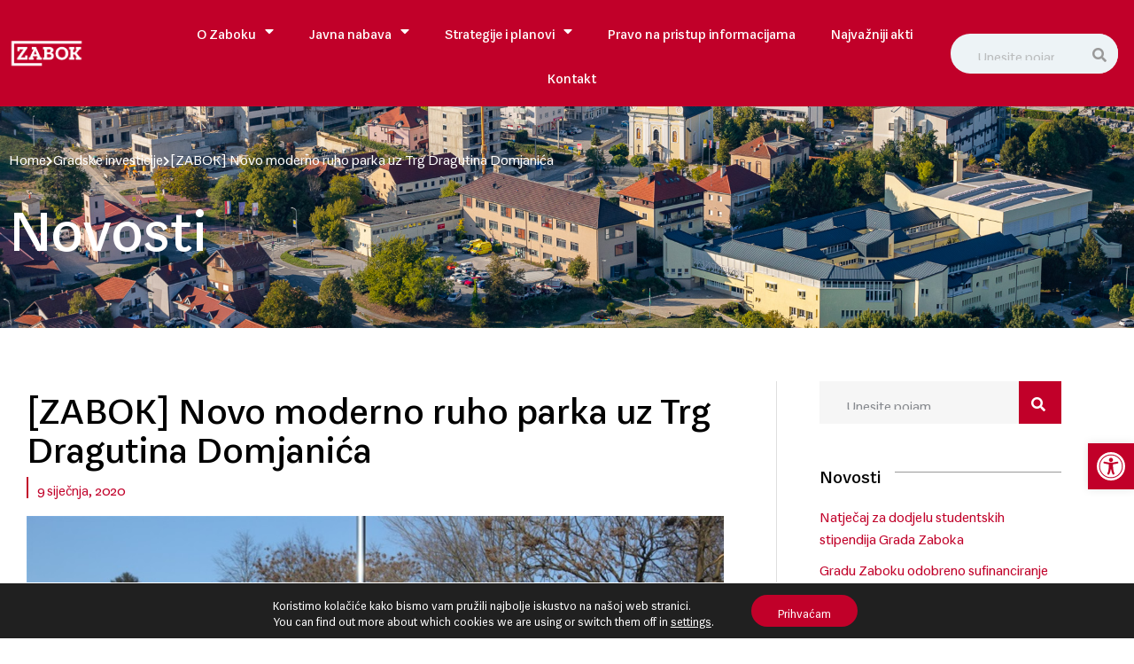

--- FILE ---
content_type: text/html; charset=UTF-8
request_url: https://www.zabok.hr/zabok-novo-moderno-ruho-parka-uz-trg-dragutina-domjanica/
body_size: 28802
content:
<!doctype html>
<html lang="hr">
<head>
	<meta charset="UTF-8">
	<meta name="viewport" content="width=device-width, initial-scale=1">
	<link rel="profile" href="https://gmpg.org/xfn/11">
	<meta name='robots' content='index, follow, max-image-preview:large, max-snippet:-1, max-video-preview:-1' />

	<!-- This site is optimized with the Yoast SEO plugin v26.4 - https://yoast.com/wordpress/plugins/seo/ -->
	<title>[ZABOK] Novo moderno ruho parka uz Trg Dragutina Domjanića - Grad Zabok</title>
	<link rel="canonical" href="https://www.zabok.hr/zabok-novo-moderno-ruho-parka-uz-trg-dragutina-domjanica/" />
	<meta property="og:locale" content="hr_HR" />
	<meta property="og:type" content="article" />
	<meta property="og:title" content="[ZABOK] Novo moderno ruho parka uz Trg Dragutina Domjanića - Grad Zabok" />
	<meta property="og:description" content="Gotovi su radovi u parku uz Trg Dragutina Domjanića Gotovi su radovi u parku uz Trg Dragutina Domjanića u Zaboku. Projektom je preuređeno postojeći parka, zamjenjena je dotrajala urbana oprema, [&hellip;]" />
	<meta property="og:url" content="https://www.zabok.hr/zabok-novo-moderno-ruho-parka-uz-trg-dragutina-domjanica/" />
	<meta property="og:site_name" content="Grad Zabok" />
	<meta property="article:published_time" content="2020-01-09T11:05:18+00:00" />
	<meta property="article:modified_time" content="2022-10-29T16:09:33+00:00" />
	<meta property="og:image" content="https://www.zabok.hr/wp-content/uploads/2022/10/Trg-D-Domjani-a.jpg" />
	<meta property="og:image:width" content="900" />
	<meta property="og:image:height" content="600" />
	<meta property="og:image:type" content="image/jpeg" />
	<meta name="author" content="krMedia" />
	<meta name="twitter:card" content="summary_large_image" />
	<meta name="twitter:label1" content="Napisao/la" />
	<meta name="twitter:data1" content="krMedia" />
	<meta name="twitter:label2" content="Procijenjeno vrijeme čitanja" />
	<meta name="twitter:data2" content="1 minuta" />
	<script type="application/ld+json" class="yoast-schema-graph">{"@context":"https://schema.org","@graph":[{"@type":"Article","@id":"https://www.zabok.hr/zabok-novo-moderno-ruho-parka-uz-trg-dragutina-domjanica/#article","isPartOf":{"@id":"https://www.zabok.hr/zabok-novo-moderno-ruho-parka-uz-trg-dragutina-domjanica/"},"author":{"name":"krMedia","@id":"https://www.zabok.hr/#/schema/person/1b422fe7612a43b4217cd13e645b736e"},"headline":"[ZABOK] Novo moderno ruho parka uz Trg Dragutina Domjanića","datePublished":"2020-01-09T11:05:18+00:00","dateModified":"2022-10-29T16:09:33+00:00","mainEntityOfPage":{"@id":"https://www.zabok.hr/zabok-novo-moderno-ruho-parka-uz-trg-dragutina-domjanica/"},"wordCount":148,"publisher":{"@id":"https://www.zabok.hr/#organization"},"image":{"@id":"https://www.zabok.hr/zabok-novo-moderno-ruho-parka-uz-trg-dragutina-domjanica/#primaryimage"},"thumbnailUrl":"https://www.zabok.hr/wp-content/uploads/2022/10/Trg-D-Domjani-a.jpg","articleSection":["Gradske investicije"],"inLanguage":"hr"},{"@type":"WebPage","@id":"https://www.zabok.hr/zabok-novo-moderno-ruho-parka-uz-trg-dragutina-domjanica/","url":"https://www.zabok.hr/zabok-novo-moderno-ruho-parka-uz-trg-dragutina-domjanica/","name":"[ZABOK] Novo moderno ruho parka uz Trg Dragutina Domjanića - Grad Zabok","isPartOf":{"@id":"https://www.zabok.hr/#website"},"primaryImageOfPage":{"@id":"https://www.zabok.hr/zabok-novo-moderno-ruho-parka-uz-trg-dragutina-domjanica/#primaryimage"},"image":{"@id":"https://www.zabok.hr/zabok-novo-moderno-ruho-parka-uz-trg-dragutina-domjanica/#primaryimage"},"thumbnailUrl":"https://www.zabok.hr/wp-content/uploads/2022/10/Trg-D-Domjani-a.jpg","datePublished":"2020-01-09T11:05:18+00:00","dateModified":"2022-10-29T16:09:33+00:00","breadcrumb":{"@id":"https://www.zabok.hr/zabok-novo-moderno-ruho-parka-uz-trg-dragutina-domjanica/#breadcrumb"},"inLanguage":"hr","potentialAction":[{"@type":"ReadAction","target":["https://www.zabok.hr/zabok-novo-moderno-ruho-parka-uz-trg-dragutina-domjanica/"]}]},{"@type":"ImageObject","inLanguage":"hr","@id":"https://www.zabok.hr/zabok-novo-moderno-ruho-parka-uz-trg-dragutina-domjanica/#primaryimage","url":"https://www.zabok.hr/wp-content/uploads/2022/10/Trg-D-Domjani-a.jpg","contentUrl":"https://www.zabok.hr/wp-content/uploads/2022/10/Trg-D-Domjani-a.jpg","width":900,"height":600},{"@type":"BreadcrumbList","@id":"https://www.zabok.hr/zabok-novo-moderno-ruho-parka-uz-trg-dragutina-domjanica/#breadcrumb","itemListElement":[{"@type":"ListItem","position":1,"name":"Početna stranica","item":"https://www.zabok.hr/"},{"@type":"ListItem","position":2,"name":"Novosti","item":"https://www.zabok.hr/novosti/"},{"@type":"ListItem","position":3,"name":"[ZABOK] Novo moderno ruho parka uz Trg Dragutina Domjanića"}]},{"@type":"WebSite","@id":"https://www.zabok.hr/#website","url":"https://www.zabok.hr/","name":"Grad Zabok","description":"","publisher":{"@id":"https://www.zabok.hr/#organization"},"potentialAction":[{"@type":"SearchAction","target":{"@type":"EntryPoint","urlTemplate":"https://www.zabok.hr/?s={search_term_string}"},"query-input":{"@type":"PropertyValueSpecification","valueRequired":true,"valueName":"search_term_string"}}],"inLanguage":"hr"},{"@type":"Organization","@id":"https://www.zabok.hr/#organization","name":"Grad Zabok","url":"https://www.zabok.hr/","logo":{"@type":"ImageObject","inLanguage":"hr","@id":"https://www.zabok.hr/#/schema/logo/image/","url":"https://www.zabok.hr/wp-content/uploads/2022/11/logo-drustvene.png","contentUrl":"https://www.zabok.hr/wp-content/uploads/2022/11/logo-drustvene.png","width":480,"height":210,"caption":"Grad Zabok"},"image":{"@id":"https://www.zabok.hr/#/schema/logo/image/"}},{"@type":"Person","@id":"https://www.zabok.hr/#/schema/person/1b422fe7612a43b4217cd13e645b736e","name":"krMedia","sameAs":["https://www.zabok.hr"]}]}</script>
	<!-- / Yoast SEO plugin. -->


<link rel='dns-prefetch' href='//stats.wp.com' />

<link rel="alternate" type="application/rss+xml" title="Grad Zabok &raquo; Kanal" href="https://www.zabok.hr/feed/" />
<link rel="alternate" type="application/rss+xml" title="Grad Zabok &raquo; Kanal komentara" href="https://www.zabok.hr/comments/feed/" />
<link rel="alternate" type="text/calendar" title="Grad Zabok &raquo; iCal Feed" href="https://www.zabok.hr/dogadanja/?ical=1" />
<link rel="alternate" type="application/rss+xml" title="Grad Zabok &raquo; [ZABOK] Novo moderno ruho parka uz Trg Dragutina Domjanića Kanal komentara" href="https://www.zabok.hr/zabok-novo-moderno-ruho-parka-uz-trg-dragutina-domjanica/feed/" />
<link rel="alternate" title="oEmbed (JSON)" type="application/json+oembed" href="https://www.zabok.hr/wp-json/oembed/1.0/embed?url=https%3A%2F%2Fwww.zabok.hr%2Fzabok-novo-moderno-ruho-parka-uz-trg-dragutina-domjanica%2F" />
<link rel="alternate" title="oEmbed (XML)" type="text/xml+oembed" href="https://www.zabok.hr/wp-json/oembed/1.0/embed?url=https%3A%2F%2Fwww.zabok.hr%2Fzabok-novo-moderno-ruho-parka-uz-trg-dragutina-domjanica%2F&#038;format=xml" />
<style id='wp-img-auto-sizes-contain-inline-css'>
img:is([sizes=auto i],[sizes^="auto," i]){contain-intrinsic-size:3000px 1500px}
/*# sourceURL=wp-img-auto-sizes-contain-inline-css */
</style>
<link rel='stylesheet' id='tribe-events-pro-mini-calendar-block-styles-css' href='https://www.zabok.hr/wp-content/plugins/events-calendar-pro/build/css/tribe-events-pro-mini-calendar-block.css?ver=7.7.11' media='all' />
<link rel='stylesheet' id='sina-morphing-anim-css' href='https://www.zabok.hr/wp-content/plugins/dethemekit-for-elementor/includes/ext/sina/assets/css/sina-morphing.min.css?ver=2.1.10' media='all' />
<link rel='stylesheet' id='de-scroll-animation-css-css' href='https://www.zabok.hr/wp-content/plugins/dethemekit-for-elementor/includes/ext/sina/assets/css/de-scroll-animation.css?ver=2.1.10' media='all' />
<link rel='stylesheet' id='de-reveal-animation-css-css' href='https://www.zabok.hr/wp-content/plugins/dethemekit-for-elementor/includes/ext/sina/assets/css/de-reveal-animation.css?ver=2.1.10' media='all' />
<link rel='stylesheet' id='de-curtain-animation-revealer-css' href='https://www.zabok.hr/wp-content/plugins/dethemekit-for-elementor/includes/ext/sina/assets/css/revealer.css?ver=2.1.10' media='all' />
<link rel='stylesheet' id='de-reveal-curtain-animation-css-css' href='https://www.zabok.hr/wp-content/plugins/dethemekit-for-elementor/includes/ext/sina/assets/css/de-reveal-curtain-animation.css?ver=2.1.10' media='all' />
<link rel='stylesheet' id='de-reveal-letter-decolines-css-css' href='https://www.zabok.hr/wp-content/plugins/dethemekit-for-elementor/includes/ext/sina/assets/css/letter/decolines.css?ver=2.1.10' media='all' />
<link rel='stylesheet' id='de-reveal-letter-normalize-css-css' href='https://www.zabok.hr/wp-content/plugins/dethemekit-for-elementor/includes/ext/sina/assets/css/letter/normalize.css?ver=2.1.10' media='all' />
<link rel='stylesheet' id='de-reveal-letter-lettereffect-css-css' href='https://www.zabok.hr/wp-content/plugins/dethemekit-for-elementor/includes/ext/sina/assets/css/letter/lettereffect.css?ver=2.1.10' media='all' />
<link rel='stylesheet' id='de-reveal-letter-pater-css-css' href='https://www.zabok.hr/wp-content/plugins/dethemekit-for-elementor/includes/ext/sina/assets/css/letter/pater.css?ver=2.1.10' media='all' />
<link rel='stylesheet' id='de-staggering-animate-css' href='https://www.zabok.hr/wp-content/plugins/dethemekit-for-elementor/includes/ext/sina/assets/css/de_staggering/animate.css?ver=2.1.10' media='all' />
<link rel='stylesheet' id='de-staggering-css-css' href='https://www.zabok.hr/wp-content/plugins/dethemekit-for-elementor/includes/ext/sina/assets/css/de_staggering/de-staggering.css?ver=2.1.10' media='all' />
<style id='wp-emoji-styles-inline-css'>

	img.wp-smiley, img.emoji {
		display: inline !important;
		border: none !important;
		box-shadow: none !important;
		height: 1em !important;
		width: 1em !important;
		margin: 0 0.07em !important;
		vertical-align: -0.1em !important;
		background: none !important;
		padding: 0 !important;
	}
/*# sourceURL=wp-emoji-styles-inline-css */
</style>
<link rel='stylesheet' id='wp-block-library-css' href='https://www.zabok.hr/wp-includes/css/dist/block-library/style.min.css?ver=6.9' media='all' />
<style id='global-styles-inline-css'>
:root{--wp--preset--aspect-ratio--square: 1;--wp--preset--aspect-ratio--4-3: 4/3;--wp--preset--aspect-ratio--3-4: 3/4;--wp--preset--aspect-ratio--3-2: 3/2;--wp--preset--aspect-ratio--2-3: 2/3;--wp--preset--aspect-ratio--16-9: 16/9;--wp--preset--aspect-ratio--9-16: 9/16;--wp--preset--color--black: #000000;--wp--preset--color--cyan-bluish-gray: #abb8c3;--wp--preset--color--white: #ffffff;--wp--preset--color--pale-pink: #f78da7;--wp--preset--color--vivid-red: #cf2e2e;--wp--preset--color--luminous-vivid-orange: #ff6900;--wp--preset--color--luminous-vivid-amber: #fcb900;--wp--preset--color--light-green-cyan: #7bdcb5;--wp--preset--color--vivid-green-cyan: #00d084;--wp--preset--color--pale-cyan-blue: #8ed1fc;--wp--preset--color--vivid-cyan-blue: #0693e3;--wp--preset--color--vivid-purple: #9b51e0;--wp--preset--gradient--vivid-cyan-blue-to-vivid-purple: linear-gradient(135deg,rgb(6,147,227) 0%,rgb(155,81,224) 100%);--wp--preset--gradient--light-green-cyan-to-vivid-green-cyan: linear-gradient(135deg,rgb(122,220,180) 0%,rgb(0,208,130) 100%);--wp--preset--gradient--luminous-vivid-amber-to-luminous-vivid-orange: linear-gradient(135deg,rgb(252,185,0) 0%,rgb(255,105,0) 100%);--wp--preset--gradient--luminous-vivid-orange-to-vivid-red: linear-gradient(135deg,rgb(255,105,0) 0%,rgb(207,46,46) 100%);--wp--preset--gradient--very-light-gray-to-cyan-bluish-gray: linear-gradient(135deg,rgb(238,238,238) 0%,rgb(169,184,195) 100%);--wp--preset--gradient--cool-to-warm-spectrum: linear-gradient(135deg,rgb(74,234,220) 0%,rgb(151,120,209) 20%,rgb(207,42,186) 40%,rgb(238,44,130) 60%,rgb(251,105,98) 80%,rgb(254,248,76) 100%);--wp--preset--gradient--blush-light-purple: linear-gradient(135deg,rgb(255,206,236) 0%,rgb(152,150,240) 100%);--wp--preset--gradient--blush-bordeaux: linear-gradient(135deg,rgb(254,205,165) 0%,rgb(254,45,45) 50%,rgb(107,0,62) 100%);--wp--preset--gradient--luminous-dusk: linear-gradient(135deg,rgb(255,203,112) 0%,rgb(199,81,192) 50%,rgb(65,88,208) 100%);--wp--preset--gradient--pale-ocean: linear-gradient(135deg,rgb(255,245,203) 0%,rgb(182,227,212) 50%,rgb(51,167,181) 100%);--wp--preset--gradient--electric-grass: linear-gradient(135deg,rgb(202,248,128) 0%,rgb(113,206,126) 100%);--wp--preset--gradient--midnight: linear-gradient(135deg,rgb(2,3,129) 0%,rgb(40,116,252) 100%);--wp--preset--font-size--small: 13px;--wp--preset--font-size--medium: 20px;--wp--preset--font-size--large: 36px;--wp--preset--font-size--x-large: 42px;--wp--preset--spacing--20: 0.44rem;--wp--preset--spacing--30: 0.67rem;--wp--preset--spacing--40: 1rem;--wp--preset--spacing--50: 1.5rem;--wp--preset--spacing--60: 2.25rem;--wp--preset--spacing--70: 3.38rem;--wp--preset--spacing--80: 5.06rem;--wp--preset--shadow--natural: 6px 6px 9px rgba(0, 0, 0, 0.2);--wp--preset--shadow--deep: 12px 12px 50px rgba(0, 0, 0, 0.4);--wp--preset--shadow--sharp: 6px 6px 0px rgba(0, 0, 0, 0.2);--wp--preset--shadow--outlined: 6px 6px 0px -3px rgb(255, 255, 255), 6px 6px rgb(0, 0, 0);--wp--preset--shadow--crisp: 6px 6px 0px rgb(0, 0, 0);}:root { --wp--style--global--content-size: 800px;--wp--style--global--wide-size: 1200px; }:where(body) { margin: 0; }.wp-site-blocks > .alignleft { float: left; margin-right: 2em; }.wp-site-blocks > .alignright { float: right; margin-left: 2em; }.wp-site-blocks > .aligncenter { justify-content: center; margin-left: auto; margin-right: auto; }:where(.wp-site-blocks) > * { margin-block-start: 24px; margin-block-end: 0; }:where(.wp-site-blocks) > :first-child { margin-block-start: 0; }:where(.wp-site-blocks) > :last-child { margin-block-end: 0; }:root { --wp--style--block-gap: 24px; }:root :where(.is-layout-flow) > :first-child{margin-block-start: 0;}:root :where(.is-layout-flow) > :last-child{margin-block-end: 0;}:root :where(.is-layout-flow) > *{margin-block-start: 24px;margin-block-end: 0;}:root :where(.is-layout-constrained) > :first-child{margin-block-start: 0;}:root :where(.is-layout-constrained) > :last-child{margin-block-end: 0;}:root :where(.is-layout-constrained) > *{margin-block-start: 24px;margin-block-end: 0;}:root :where(.is-layout-flex){gap: 24px;}:root :where(.is-layout-grid){gap: 24px;}.is-layout-flow > .alignleft{float: left;margin-inline-start: 0;margin-inline-end: 2em;}.is-layout-flow > .alignright{float: right;margin-inline-start: 2em;margin-inline-end: 0;}.is-layout-flow > .aligncenter{margin-left: auto !important;margin-right: auto !important;}.is-layout-constrained > .alignleft{float: left;margin-inline-start: 0;margin-inline-end: 2em;}.is-layout-constrained > .alignright{float: right;margin-inline-start: 2em;margin-inline-end: 0;}.is-layout-constrained > .aligncenter{margin-left: auto !important;margin-right: auto !important;}.is-layout-constrained > :where(:not(.alignleft):not(.alignright):not(.alignfull)){max-width: var(--wp--style--global--content-size);margin-left: auto !important;margin-right: auto !important;}.is-layout-constrained > .alignwide{max-width: var(--wp--style--global--wide-size);}body .is-layout-flex{display: flex;}.is-layout-flex{flex-wrap: wrap;align-items: center;}.is-layout-flex > :is(*, div){margin: 0;}body .is-layout-grid{display: grid;}.is-layout-grid > :is(*, div){margin: 0;}body{padding-top: 0px;padding-right: 0px;padding-bottom: 0px;padding-left: 0px;}a:where(:not(.wp-element-button)){text-decoration: underline;}:root :where(.wp-element-button, .wp-block-button__link){background-color: #32373c;border-width: 0;color: #fff;font-family: inherit;font-size: inherit;font-style: inherit;font-weight: inherit;letter-spacing: inherit;line-height: inherit;padding-top: calc(0.667em + 2px);padding-right: calc(1.333em + 2px);padding-bottom: calc(0.667em + 2px);padding-left: calc(1.333em + 2px);text-decoration: none;text-transform: inherit;}.has-black-color{color: var(--wp--preset--color--black) !important;}.has-cyan-bluish-gray-color{color: var(--wp--preset--color--cyan-bluish-gray) !important;}.has-white-color{color: var(--wp--preset--color--white) !important;}.has-pale-pink-color{color: var(--wp--preset--color--pale-pink) !important;}.has-vivid-red-color{color: var(--wp--preset--color--vivid-red) !important;}.has-luminous-vivid-orange-color{color: var(--wp--preset--color--luminous-vivid-orange) !important;}.has-luminous-vivid-amber-color{color: var(--wp--preset--color--luminous-vivid-amber) !important;}.has-light-green-cyan-color{color: var(--wp--preset--color--light-green-cyan) !important;}.has-vivid-green-cyan-color{color: var(--wp--preset--color--vivid-green-cyan) !important;}.has-pale-cyan-blue-color{color: var(--wp--preset--color--pale-cyan-blue) !important;}.has-vivid-cyan-blue-color{color: var(--wp--preset--color--vivid-cyan-blue) !important;}.has-vivid-purple-color{color: var(--wp--preset--color--vivid-purple) !important;}.has-black-background-color{background-color: var(--wp--preset--color--black) !important;}.has-cyan-bluish-gray-background-color{background-color: var(--wp--preset--color--cyan-bluish-gray) !important;}.has-white-background-color{background-color: var(--wp--preset--color--white) !important;}.has-pale-pink-background-color{background-color: var(--wp--preset--color--pale-pink) !important;}.has-vivid-red-background-color{background-color: var(--wp--preset--color--vivid-red) !important;}.has-luminous-vivid-orange-background-color{background-color: var(--wp--preset--color--luminous-vivid-orange) !important;}.has-luminous-vivid-amber-background-color{background-color: var(--wp--preset--color--luminous-vivid-amber) !important;}.has-light-green-cyan-background-color{background-color: var(--wp--preset--color--light-green-cyan) !important;}.has-vivid-green-cyan-background-color{background-color: var(--wp--preset--color--vivid-green-cyan) !important;}.has-pale-cyan-blue-background-color{background-color: var(--wp--preset--color--pale-cyan-blue) !important;}.has-vivid-cyan-blue-background-color{background-color: var(--wp--preset--color--vivid-cyan-blue) !important;}.has-vivid-purple-background-color{background-color: var(--wp--preset--color--vivid-purple) !important;}.has-black-border-color{border-color: var(--wp--preset--color--black) !important;}.has-cyan-bluish-gray-border-color{border-color: var(--wp--preset--color--cyan-bluish-gray) !important;}.has-white-border-color{border-color: var(--wp--preset--color--white) !important;}.has-pale-pink-border-color{border-color: var(--wp--preset--color--pale-pink) !important;}.has-vivid-red-border-color{border-color: var(--wp--preset--color--vivid-red) !important;}.has-luminous-vivid-orange-border-color{border-color: var(--wp--preset--color--luminous-vivid-orange) !important;}.has-luminous-vivid-amber-border-color{border-color: var(--wp--preset--color--luminous-vivid-amber) !important;}.has-light-green-cyan-border-color{border-color: var(--wp--preset--color--light-green-cyan) !important;}.has-vivid-green-cyan-border-color{border-color: var(--wp--preset--color--vivid-green-cyan) !important;}.has-pale-cyan-blue-border-color{border-color: var(--wp--preset--color--pale-cyan-blue) !important;}.has-vivid-cyan-blue-border-color{border-color: var(--wp--preset--color--vivid-cyan-blue) !important;}.has-vivid-purple-border-color{border-color: var(--wp--preset--color--vivid-purple) !important;}.has-vivid-cyan-blue-to-vivid-purple-gradient-background{background: var(--wp--preset--gradient--vivid-cyan-blue-to-vivid-purple) !important;}.has-light-green-cyan-to-vivid-green-cyan-gradient-background{background: var(--wp--preset--gradient--light-green-cyan-to-vivid-green-cyan) !important;}.has-luminous-vivid-amber-to-luminous-vivid-orange-gradient-background{background: var(--wp--preset--gradient--luminous-vivid-amber-to-luminous-vivid-orange) !important;}.has-luminous-vivid-orange-to-vivid-red-gradient-background{background: var(--wp--preset--gradient--luminous-vivid-orange-to-vivid-red) !important;}.has-very-light-gray-to-cyan-bluish-gray-gradient-background{background: var(--wp--preset--gradient--very-light-gray-to-cyan-bluish-gray) !important;}.has-cool-to-warm-spectrum-gradient-background{background: var(--wp--preset--gradient--cool-to-warm-spectrum) !important;}.has-blush-light-purple-gradient-background{background: var(--wp--preset--gradient--blush-light-purple) !important;}.has-blush-bordeaux-gradient-background{background: var(--wp--preset--gradient--blush-bordeaux) !important;}.has-luminous-dusk-gradient-background{background: var(--wp--preset--gradient--luminous-dusk) !important;}.has-pale-ocean-gradient-background{background: var(--wp--preset--gradient--pale-ocean) !important;}.has-electric-grass-gradient-background{background: var(--wp--preset--gradient--electric-grass) !important;}.has-midnight-gradient-background{background: var(--wp--preset--gradient--midnight) !important;}.has-small-font-size{font-size: var(--wp--preset--font-size--small) !important;}.has-medium-font-size{font-size: var(--wp--preset--font-size--medium) !important;}.has-large-font-size{font-size: var(--wp--preset--font-size--large) !important;}.has-x-large-font-size{font-size: var(--wp--preset--font-size--x-large) !important;}
/*# sourceURL=global-styles-inline-css */
</style>

<link rel='stylesheet' id='tribe-events-v2-single-skeleton-css' href='https://www.zabok.hr/wp-content/plugins/the-events-calendar/build/css/tribe-events-single-skeleton.css?ver=6.15.12.2' media='all' />
<link rel='stylesheet' id='tribe-events-v2-single-skeleton-full-css' href='https://www.zabok.hr/wp-content/plugins/the-events-calendar/build/css/tribe-events-single-full.css?ver=6.15.12.2' media='all' />
<link rel='stylesheet' id='tec-events-elementor-widgets-base-styles-css' href='https://www.zabok.hr/wp-content/plugins/the-events-calendar/build/css/integrations/plugins/elementor/widgets/widget-base.css?ver=6.15.12.2' media='all' />
<link rel='stylesheet' id='pojo-a11y-css' href='https://www.zabok.hr/wp-content/plugins/pojo-accessibility/modules/legacy/assets/css/style.min.css?ver=1.0.0' media='all' />
<link rel='stylesheet' id='hello-elementor-css' href='https://www.zabok.hr/wp-content/themes/hello-elementor/assets/css/reset.css?ver=3.4.5' media='all' />
<link rel='stylesheet' id='hello-elementor-theme-style-css' href='https://www.zabok.hr/wp-content/themes/hello-elementor/assets/css/theme.css?ver=3.4.5' media='all' />
<link rel='stylesheet' id='hello-elementor-header-footer-css' href='https://www.zabok.hr/wp-content/themes/hello-elementor/assets/css/header-footer.css?ver=3.4.5' media='all' />
<link rel='stylesheet' id='elementor-frontend-css' href='https://www.zabok.hr/wp-content/plugins/elementor/assets/css/frontend.min.css?ver=3.33.2' media='all' />
<link rel='stylesheet' id='elementor-post-25-css' href='https://www.zabok.hr/wp-content/uploads/elementor/css/post-25.css?ver=1768197274' media='all' />
<link rel='stylesheet' id='font-awesome-css' href='https://www.zabok.hr/wp-content/plugins/elementor/assets/lib/font-awesome/css/font-awesome.min.css?ver=4.7.0' media='all' />
<link rel='stylesheet' id='simple-line-icons-wl-css' href='https://www.zabok.hr/wp-content/plugins/dethemekit-for-elementor/assets/css/simple-line-icons.css?ver=2.1.10' media='all' />
<link rel='stylesheet' id='htflexboxgrid-css' href='https://www.zabok.hr/wp-content/plugins/dethemekit-for-elementor/assets/css/htflexboxgrid.css?ver=2.1.10' media='all' />
<link rel='stylesheet' id='slick-css' href='https://www.zabok.hr/wp-content/plugins/dethemekit-for-elementor/assets/css/slick.css?ver=2.1.10' media='all' />
<link rel='stylesheet' id='dethemekit-widgets-css' href='https://www.zabok.hr/wp-content/plugins/dethemekit-for-elementor/assets/css/dethemekit-widgets.css?ver=2.1.10' media='all' />
<style id='dethemekit-widgets-inline-css'>
.woocommerce #respond input#submit.alt, .woocommerce a.button.alt, .woocommerce button.button.alt, .woocommerce input.button.alt,.woocommerce #respond input#submit.alt:hover, .woocommerce a.button.alt:hover, .woocommerce button.button.alt:hover, .woocommerce input.button.alt:hover,.woocommerce a.button,.woocommerce a.button:hover,.woocommerce button.button,.woocommerce button.button:hover,.woocommerce a.remove:hover,.woocommerce a.button.wc-backward,.woocommerce a.button.wc-backward:hover{background-color:}.woocommerce #respond input#submit.alt, .woocommerce a.button.alt, .woocommerce button.button.alt, .woocommerce input.button.alt,.woocommerce #respond input#submit.alt:hover, .woocommerce a.button.alt:hover, .woocommerce button.button.alt:hover, .woocommerce input.button.alt:hover,.woocommerce a.button,.woocommerce a.button:hover,.woocommerce button.button,.woocommerce button.button:hover, .woocommerce a.button.wc-backward,.woocommerce button.button:disabled, .woocommerce button.button:disabled[disabled],.woocommerce .cart-collaterals .cart_totals .wc-proceed-to-checkout a.wc-forward{color:}.woocommerce a.remove{color: !important}.woocommerce .woocommerce-cart-form a.button, .woocommerce .woocommerce-cart-form button.button[type="submit"], .woocommerce .cart-collaterals a.checkout-button, .woocommerce .return-to-shop a.button.wc-backward{border:1px  }.woocommerce-info,.woocommerce-message,.woocommerce-error{border-top-color:}.woocommerce-info::before,.woocommerce-message::before,.woocommerce-error::before{color: !important}{color:#F9F7F5 !important}{color:#F9F7F5 !important}{color:#F9F7F5 !important}{color:#F9F7F5 !important}h1, h2, h3, h4, h5, h6{color:}body, a{color:}
/*# sourceURL=dethemekit-widgets-inline-css */
</style>
<link rel='stylesheet' id='dethemekit-de-carousel-css' href='https://www.zabok.hr/wp-content/plugins/dethemekit-for-elementor/assets/css/dethemekit-de-carousel.css?ver=2.1.10' media='all' />
<link rel='stylesheet' id='widget-image-css' href='https://www.zabok.hr/wp-content/plugins/elementor/assets/css/widget-image.min.css?ver=3.33.2' media='all' />
<link rel='stylesheet' id='widget-search-form-css' href='https://www.zabok.hr/wp-content/plugins/elementor-pro/assets/css/widget-search-form.min.css?ver=3.33.1' media='all' />
<link rel='stylesheet' id='elementor-icons-shared-0-css' href='https://www.zabok.hr/wp-content/plugins/elementor/assets/lib/font-awesome/css/fontawesome.min.css?ver=5.15.3' media='all' />
<link rel='stylesheet' id='elementor-icons-fa-solid-css' href='https://www.zabok.hr/wp-content/plugins/elementor/assets/lib/font-awesome/css/solid.min.css?ver=5.15.3' media='all' />
<link rel='stylesheet' id='widget-nav-menu-css' href='https://www.zabok.hr/wp-content/plugins/elementor-pro/assets/css/widget-nav-menu.min.css?ver=3.33.1' media='all' />
<link rel='stylesheet' id='e-motion-fx-css' href='https://www.zabok.hr/wp-content/plugins/elementor-pro/assets/css/modules/motion-fx.min.css?ver=3.33.1' media='all' />
<link rel='stylesheet' id='e-sticky-css' href='https://www.zabok.hr/wp-content/plugins/elementor-pro/assets/css/modules/sticky.min.css?ver=3.33.1' media='all' />
<link rel='stylesheet' id='widget-icon-list-css' href='https://www.zabok.hr/wp-content/plugins/elementor/assets/css/widget-icon-list.min.css?ver=3.33.2' media='all' />
<link rel='stylesheet' id='widget-social-icons-css' href='https://www.zabok.hr/wp-content/plugins/elementor/assets/css/widget-social-icons.min.css?ver=3.33.2' media='all' />
<link rel='stylesheet' id='e-apple-webkit-css' href='https://www.zabok.hr/wp-content/plugins/elementor/assets/css/conditionals/apple-webkit.min.css?ver=3.33.2' media='all' />
<link rel='stylesheet' id='widget-heading-css' href='https://www.zabok.hr/wp-content/plugins/elementor/assets/css/widget-heading.min.css?ver=3.33.2' media='all' />
<link rel='stylesheet' id='widget-divider-css' href='https://www.zabok.hr/wp-content/plugins/elementor/assets/css/widget-divider.min.css?ver=3.33.2' media='all' />
<link rel='stylesheet' id='widget-post-info-css' href='https://www.zabok.hr/wp-content/plugins/elementor-pro/assets/css/widget-post-info.min.css?ver=3.33.1' media='all' />
<link rel='stylesheet' id='elementor-icons-fa-regular-css' href='https://www.zabok.hr/wp-content/plugins/elementor/assets/lib/font-awesome/css/regular.min.css?ver=5.15.3' media='all' />
<link rel='stylesheet' id='widget-share-buttons-css' href='https://www.zabok.hr/wp-content/plugins/elementor-pro/assets/css/widget-share-buttons.min.css?ver=3.33.1' media='all' />
<link rel='stylesheet' id='elementor-icons-fa-brands-css' href='https://www.zabok.hr/wp-content/plugins/elementor/assets/lib/font-awesome/css/brands.min.css?ver=5.15.3' media='all' />
<link rel='stylesheet' id='widget-posts-css' href='https://www.zabok.hr/wp-content/plugins/elementor-pro/assets/css/widget-posts.min.css?ver=3.33.1' media='all' />
<link rel='stylesheet' id='elementor-icons-css' href='https://www.zabok.hr/wp-content/plugins/elementor/assets/lib/eicons/css/elementor-icons.min.css?ver=5.44.0' media='all' />
<link rel='stylesheet' id='de-sticky-frontend-css' href='https://www.zabok.hr/wp-content/plugins/dethemekit-for-elementor/assets/css/de-sticky-frontend.css?ver=2.1.10' media='all' />
<link rel='stylesheet' id='de-product-display-css' href='https://www.zabok.hr/wp-content/plugins/dethemekit-for-elementor/assets/css/de-product-display.css?ver=2.1.10' media='all' />
<link rel='stylesheet' id='elementor-post-94-css' href='https://www.zabok.hr/wp-content/uploads/elementor/css/post-94.css?ver=1768197274' media='all' />
<link rel='stylesheet' id='elementor-post-35-css' href='https://www.zabok.hr/wp-content/uploads/elementor/css/post-35.css?ver=1768197274' media='all' />
<link rel='stylesheet' id='elementor-post-69-css' href='https://www.zabok.hr/wp-content/uploads/elementor/css/post-69.css?ver=1768197279' media='all' />
<link rel='stylesheet' id='tec-variables-skeleton-css' href='https://www.zabok.hr/wp-content/plugins/the-events-calendar/common/build/css/variables-skeleton.css?ver=6.10.0' media='all' />
<link rel='stylesheet' id='tec-variables-full-css' href='https://www.zabok.hr/wp-content/plugins/the-events-calendar/common/build/css/variables-full.css?ver=6.10.0' media='all' />
<link rel='stylesheet' id='tribe-events-v2-virtual-single-block-css' href='https://www.zabok.hr/wp-content/plugins/events-calendar-pro/build/css/events-virtual-single-block.css?ver=7.7.11' media='all' />
<link rel='stylesheet' id='moove_gdpr_frontend-css' href='https://www.zabok.hr/wp-content/plugins/gdpr-cookie-compliance/dist/styles/gdpr-main-nf.css?ver=5.0.9' media='all' />
<style id='moove_gdpr_frontend-inline-css'>
				#moove_gdpr_cookie_modal .moove-gdpr-modal-content .moove-gdpr-tab-main h3.tab-title, 
				#moove_gdpr_cookie_modal .moove-gdpr-modal-content .moove-gdpr-tab-main span.tab-title,
				#moove_gdpr_cookie_modal .moove-gdpr-modal-content .moove-gdpr-modal-left-content #moove-gdpr-menu li a, 
				#moove_gdpr_cookie_modal .moove-gdpr-modal-content .moove-gdpr-modal-left-content #moove-gdpr-menu li button,
				#moove_gdpr_cookie_modal .moove-gdpr-modal-content .moove-gdpr-modal-left-content .moove-gdpr-branding-cnt a,
				#moove_gdpr_cookie_modal .moove-gdpr-modal-content .moove-gdpr-modal-footer-content .moove-gdpr-button-holder a.mgbutton, 
				#moove_gdpr_cookie_modal .moove-gdpr-modal-content .moove-gdpr-modal-footer-content .moove-gdpr-button-holder button.mgbutton,
				#moove_gdpr_cookie_modal .cookie-switch .cookie-slider:after, 
				#moove_gdpr_cookie_modal .cookie-switch .slider:after, 
				#moove_gdpr_cookie_modal .switch .cookie-slider:after, 
				#moove_gdpr_cookie_modal .switch .slider:after,
				#moove_gdpr_cookie_info_bar .moove-gdpr-info-bar-container .moove-gdpr-info-bar-content p, 
				#moove_gdpr_cookie_info_bar .moove-gdpr-info-bar-container .moove-gdpr-info-bar-content p a,
				#moove_gdpr_cookie_info_bar .moove-gdpr-info-bar-container .moove-gdpr-info-bar-content a.mgbutton, 
				#moove_gdpr_cookie_info_bar .moove-gdpr-info-bar-container .moove-gdpr-info-bar-content button.mgbutton,
				#moove_gdpr_cookie_modal .moove-gdpr-modal-content .moove-gdpr-tab-main .moove-gdpr-tab-main-content h1, 
				#moove_gdpr_cookie_modal .moove-gdpr-modal-content .moove-gdpr-tab-main .moove-gdpr-tab-main-content h2, 
				#moove_gdpr_cookie_modal .moove-gdpr-modal-content .moove-gdpr-tab-main .moove-gdpr-tab-main-content h3, 
				#moove_gdpr_cookie_modal .moove-gdpr-modal-content .moove-gdpr-tab-main .moove-gdpr-tab-main-content h4, 
				#moove_gdpr_cookie_modal .moove-gdpr-modal-content .moove-gdpr-tab-main .moove-gdpr-tab-main-content h5, 
				#moove_gdpr_cookie_modal .moove-gdpr-modal-content .moove-gdpr-tab-main .moove-gdpr-tab-main-content h6,
				#moove_gdpr_cookie_modal .moove-gdpr-modal-content.moove_gdpr_modal_theme_v2 .moove-gdpr-modal-title .tab-title,
				#moove_gdpr_cookie_modal .moove-gdpr-modal-content.moove_gdpr_modal_theme_v2 .moove-gdpr-tab-main h3.tab-title, 
				#moove_gdpr_cookie_modal .moove-gdpr-modal-content.moove_gdpr_modal_theme_v2 .moove-gdpr-tab-main span.tab-title,
				#moove_gdpr_cookie_modal .moove-gdpr-modal-content.moove_gdpr_modal_theme_v2 .moove-gdpr-branding-cnt a {
					font-weight: inherit				}
			#moove_gdpr_cookie_modal,#moove_gdpr_cookie_info_bar,.gdpr_cookie_settings_shortcode_content{font-family:inherit}#moove_gdpr_save_popup_settings_button{background-color:#373737;color:#fff}#moove_gdpr_save_popup_settings_button:hover{background-color:#000}#moove_gdpr_cookie_info_bar .moove-gdpr-info-bar-container .moove-gdpr-info-bar-content a.mgbutton,#moove_gdpr_cookie_info_bar .moove-gdpr-info-bar-container .moove-gdpr-info-bar-content button.mgbutton{background-color:#c10029}#moove_gdpr_cookie_modal .moove-gdpr-modal-content .moove-gdpr-modal-footer-content .moove-gdpr-button-holder a.mgbutton,#moove_gdpr_cookie_modal .moove-gdpr-modal-content .moove-gdpr-modal-footer-content .moove-gdpr-button-holder button.mgbutton,.gdpr_cookie_settings_shortcode_content .gdpr-shr-button.button-green{background-color:#c10029;border-color:#c10029}#moove_gdpr_cookie_modal .moove-gdpr-modal-content .moove-gdpr-modal-footer-content .moove-gdpr-button-holder a.mgbutton:hover,#moove_gdpr_cookie_modal .moove-gdpr-modal-content .moove-gdpr-modal-footer-content .moove-gdpr-button-holder button.mgbutton:hover,.gdpr_cookie_settings_shortcode_content .gdpr-shr-button.button-green:hover{background-color:#fff;color:#c10029}#moove_gdpr_cookie_modal .moove-gdpr-modal-content .moove-gdpr-modal-close i,#moove_gdpr_cookie_modal .moove-gdpr-modal-content .moove-gdpr-modal-close span.gdpr-icon{background-color:#c10029;border:1px solid #c10029}#moove_gdpr_cookie_info_bar span.moove-gdpr-infobar-allow-all.focus-g,#moove_gdpr_cookie_info_bar span.moove-gdpr-infobar-allow-all:focus,#moove_gdpr_cookie_info_bar button.moove-gdpr-infobar-allow-all.focus-g,#moove_gdpr_cookie_info_bar button.moove-gdpr-infobar-allow-all:focus,#moove_gdpr_cookie_info_bar span.moove-gdpr-infobar-reject-btn.focus-g,#moove_gdpr_cookie_info_bar span.moove-gdpr-infobar-reject-btn:focus,#moove_gdpr_cookie_info_bar button.moove-gdpr-infobar-reject-btn.focus-g,#moove_gdpr_cookie_info_bar button.moove-gdpr-infobar-reject-btn:focus,#moove_gdpr_cookie_info_bar span.change-settings-button.focus-g,#moove_gdpr_cookie_info_bar span.change-settings-button:focus,#moove_gdpr_cookie_info_bar button.change-settings-button.focus-g,#moove_gdpr_cookie_info_bar button.change-settings-button:focus{-webkit-box-shadow:0 0 1px 3px #c10029;-moz-box-shadow:0 0 1px 3px #c10029;box-shadow:0 0 1px 3px #c10029}#moove_gdpr_cookie_modal .moove-gdpr-modal-content .moove-gdpr-modal-close i:hover,#moove_gdpr_cookie_modal .moove-gdpr-modal-content .moove-gdpr-modal-close span.gdpr-icon:hover,#moove_gdpr_cookie_info_bar span[data-href]>u.change-settings-button{color:#c10029}#moove_gdpr_cookie_modal .moove-gdpr-modal-content .moove-gdpr-modal-left-content #moove-gdpr-menu li.menu-item-selected a span.gdpr-icon,#moove_gdpr_cookie_modal .moove-gdpr-modal-content .moove-gdpr-modal-left-content #moove-gdpr-menu li.menu-item-selected button span.gdpr-icon{color:inherit}#moove_gdpr_cookie_modal .moove-gdpr-modal-content .moove-gdpr-modal-left-content #moove-gdpr-menu li a span.gdpr-icon,#moove_gdpr_cookie_modal .moove-gdpr-modal-content .moove-gdpr-modal-left-content #moove-gdpr-menu li button span.gdpr-icon{color:inherit}#moove_gdpr_cookie_modal .gdpr-acc-link{line-height:0;font-size:0;color:transparent;position:absolute}#moove_gdpr_cookie_modal .moove-gdpr-modal-content .moove-gdpr-modal-close:hover i,#moove_gdpr_cookie_modal .moove-gdpr-modal-content .moove-gdpr-modal-left-content #moove-gdpr-menu li a,#moove_gdpr_cookie_modal .moove-gdpr-modal-content .moove-gdpr-modal-left-content #moove-gdpr-menu li button,#moove_gdpr_cookie_modal .moove-gdpr-modal-content .moove-gdpr-modal-left-content #moove-gdpr-menu li button i,#moove_gdpr_cookie_modal .moove-gdpr-modal-content .moove-gdpr-modal-left-content #moove-gdpr-menu li a i,#moove_gdpr_cookie_modal .moove-gdpr-modal-content .moove-gdpr-tab-main .moove-gdpr-tab-main-content a:hover,#moove_gdpr_cookie_info_bar.moove-gdpr-dark-scheme .moove-gdpr-info-bar-container .moove-gdpr-info-bar-content a.mgbutton:hover,#moove_gdpr_cookie_info_bar.moove-gdpr-dark-scheme .moove-gdpr-info-bar-container .moove-gdpr-info-bar-content button.mgbutton:hover,#moove_gdpr_cookie_info_bar.moove-gdpr-dark-scheme .moove-gdpr-info-bar-container .moove-gdpr-info-bar-content a:hover,#moove_gdpr_cookie_info_bar.moove-gdpr-dark-scheme .moove-gdpr-info-bar-container .moove-gdpr-info-bar-content button:hover,#moove_gdpr_cookie_info_bar.moove-gdpr-dark-scheme .moove-gdpr-info-bar-container .moove-gdpr-info-bar-content span.change-settings-button:hover,#moove_gdpr_cookie_info_bar.moove-gdpr-dark-scheme .moove-gdpr-info-bar-container .moove-gdpr-info-bar-content button.change-settings-button:hover,#moove_gdpr_cookie_info_bar.moove-gdpr-dark-scheme .moove-gdpr-info-bar-container .moove-gdpr-info-bar-content u.change-settings-button:hover,#moove_gdpr_cookie_info_bar span[data-href]>u.change-settings-button,#moove_gdpr_cookie_info_bar.moove-gdpr-dark-scheme .moove-gdpr-info-bar-container .moove-gdpr-info-bar-content a.mgbutton.focus-g,#moove_gdpr_cookie_info_bar.moove-gdpr-dark-scheme .moove-gdpr-info-bar-container .moove-gdpr-info-bar-content button.mgbutton.focus-g,#moove_gdpr_cookie_info_bar.moove-gdpr-dark-scheme .moove-gdpr-info-bar-container .moove-gdpr-info-bar-content a.focus-g,#moove_gdpr_cookie_info_bar.moove-gdpr-dark-scheme .moove-gdpr-info-bar-container .moove-gdpr-info-bar-content button.focus-g,#moove_gdpr_cookie_info_bar.moove-gdpr-dark-scheme .moove-gdpr-info-bar-container .moove-gdpr-info-bar-content a.mgbutton:focus,#moove_gdpr_cookie_info_bar.moove-gdpr-dark-scheme .moove-gdpr-info-bar-container .moove-gdpr-info-bar-content button.mgbutton:focus,#moove_gdpr_cookie_info_bar.moove-gdpr-dark-scheme .moove-gdpr-info-bar-container .moove-gdpr-info-bar-content a:focus,#moove_gdpr_cookie_info_bar.moove-gdpr-dark-scheme .moove-gdpr-info-bar-container .moove-gdpr-info-bar-content button:focus,#moove_gdpr_cookie_info_bar.moove-gdpr-dark-scheme .moove-gdpr-info-bar-container .moove-gdpr-info-bar-content span.change-settings-button.focus-g,span.change-settings-button:focus,button.change-settings-button.focus-g,button.change-settings-button:focus,#moove_gdpr_cookie_info_bar.moove-gdpr-dark-scheme .moove-gdpr-info-bar-container .moove-gdpr-info-bar-content u.change-settings-button.focus-g,#moove_gdpr_cookie_info_bar.moove-gdpr-dark-scheme .moove-gdpr-info-bar-container .moove-gdpr-info-bar-content u.change-settings-button:focus{color:#c10029}#moove_gdpr_cookie_modal .moove-gdpr-branding.focus-g span,#moove_gdpr_cookie_modal .moove-gdpr-modal-content .moove-gdpr-tab-main a.focus-g,#moove_gdpr_cookie_modal .moove-gdpr-modal-content .moove-gdpr-tab-main .gdpr-cd-details-toggle.focus-g{color:#c10029}#moove_gdpr_cookie_modal.gdpr_lightbox-hide{display:none}
/*# sourceURL=moove_gdpr_frontend-inline-css */
</style>
<link rel='stylesheet' id='chld_thm_cfg_child-css' href='https://www.zabok.hr/wp-content/themes/hello-elementor-child/style.css?ver=6.9' media='all' />
<link rel='stylesheet' id='ecs-styles-css' href='https://www.zabok.hr/wp-content/plugins/dethemekit-for-elementor/assets/css/de_loop/ecs-style.css?ver=2.1.10' media='all' />
<script src="https://www.zabok.hr/wp-content/plugins/dethemekit-for-elementor/assets/js/jquery-1.12.4-wp.js?ver=6.9" id="jquery-js"></script>
<script src="https://www.zabok.hr/wp-content/plugins/dethemekit-for-elementor/assets/js/jquery-migrate-1.4.1-wp.js?ver=6.9" id="jquery-migrate-js"></script>
<script id="dtk_ajax_load-js-extra">
var ecs_ajax_params = {"ajaxurl":"https://www.zabok.hr/wp-admin/admin-ajax.php","posts":"{\"page\":0,\"name\":\"zabok-novo-moderno-ruho-parka-uz-trg-dragutina-domjanica\",\"error\":\"\",\"m\":\"\",\"p\":0,\"post_parent\":\"\",\"subpost\":\"\",\"subpost_id\":\"\",\"attachment\":\"\",\"attachment_id\":0,\"pagename\":\"\",\"page_id\":0,\"second\":\"\",\"minute\":\"\",\"hour\":\"\",\"day\":0,\"monthnum\":0,\"year\":0,\"w\":0,\"category_name\":\"\",\"tag\":\"\",\"cat\":\"\",\"tag_id\":\"\",\"author\":\"\",\"author_name\":\"\",\"feed\":\"\",\"tb\":\"\",\"paged\":0,\"meta_key\":\"\",\"meta_value\":\"\",\"preview\":\"\",\"s\":\"\",\"sentence\":\"\",\"title\":\"\",\"fields\":\"all\",\"menu_order\":\"\",\"embed\":\"\",\"category__in\":[],\"category__not_in\":[],\"category__and\":[],\"post__in\":[],\"post__not_in\":[],\"post_name__in\":[],\"tag__in\":[],\"tag__not_in\":[],\"tag__and\":[],\"tag_slug__in\":[],\"tag_slug__and\":[],\"post_parent__in\":[],\"post_parent__not_in\":[],\"author__in\":[],\"author__not_in\":[],\"search_columns\":[],\"ignore_sticky_posts\":false,\"suppress_filters\":false,\"cache_results\":true,\"update_post_term_cache\":true,\"update_menu_item_cache\":false,\"lazy_load_term_meta\":true,\"update_post_meta_cache\":true,\"post_type\":\"\",\"posts_per_page\":12,\"nopaging\":false,\"comments_per_page\":\"50\",\"no_found_rows\":false,\"order\":\"DESC\"}"};
//# sourceURL=dtk_ajax_load-js-extra
</script>
<script src="https://www.zabok.hr/wp-content/plugins/dethemekit-for-elementor/assets/js/de_loop/ecs_ajax_pagination.js?ver=2.1.10" id="dtk_ajax_load-js"></script>
<script src="https://www.zabok.hr/wp-content/plugins/dethemekit-for-elementor/assets/js/de_loop/ecs.js?ver=2.1.10" id="ecs-script-js"></script>
<link rel="https://api.w.org/" href="https://www.zabok.hr/wp-json/" /><link rel="alternate" title="JSON" type="application/json" href="https://www.zabok.hr/wp-json/wp/v2/posts/31709" /><link rel="EditURI" type="application/rsd+xml" title="RSD" href="https://www.zabok.hr/xmlrpc.php?rsd" />
<meta name="generator" content="WordPress 6.9" />
<link rel='shortlink' href='https://www.zabok.hr/?p=31709' />
<meta name="tec-api-version" content="v1"><meta name="tec-api-origin" content="https://www.zabok.hr"><link rel="alternate" href="https://www.zabok.hr/wp-json/tribe/events/v1/" />	<style>img#wpstats{display:none}</style>
		<style type="text/css">
#pojo-a11y-toolbar .pojo-a11y-toolbar-toggle a{ background-color: #c10029;	color: #ffffff;}
#pojo-a11y-toolbar .pojo-a11y-toolbar-overlay, #pojo-a11y-toolbar .pojo-a11y-toolbar-overlay ul.pojo-a11y-toolbar-items.pojo-a11y-links{ border-color: #c10029;}
body.pojo-a11y-focusable a:focus{ outline-style: solid !important;	outline-width: 1px !important;	outline-color: #c10029 !important;}
#pojo-a11y-toolbar{ top: 500px !important;}
#pojo-a11y-toolbar .pojo-a11y-toolbar-overlay{ background-color: #ffffff;}
#pojo-a11y-toolbar .pojo-a11y-toolbar-overlay ul.pojo-a11y-toolbar-items li.pojo-a11y-toolbar-item a, #pojo-a11y-toolbar .pojo-a11y-toolbar-overlay p.pojo-a11y-toolbar-title{ color: #333333;}
#pojo-a11y-toolbar .pojo-a11y-toolbar-overlay ul.pojo-a11y-toolbar-items li.pojo-a11y-toolbar-item a.active{ background-color: #c10029;	color: #ffffff;}
@media (max-width: 767px) { #pojo-a11y-toolbar { top: 250px !important; } }</style><meta name="generator" content="Elementor 3.33.2; features: additional_custom_breakpoints; settings: css_print_method-external, google_font-enabled, font_display-auto">
			<style>
				.e-con.e-parent:nth-of-type(n+4):not(.e-lazyloaded):not(.e-no-lazyload),
				.e-con.e-parent:nth-of-type(n+4):not(.e-lazyloaded):not(.e-no-lazyload) * {
					background-image: none !important;
				}
				@media screen and (max-height: 1024px) {
					.e-con.e-parent:nth-of-type(n+3):not(.e-lazyloaded):not(.e-no-lazyload),
					.e-con.e-parent:nth-of-type(n+3):not(.e-lazyloaded):not(.e-no-lazyload) * {
						background-image: none !important;
					}
				}
				@media screen and (max-height: 640px) {
					.e-con.e-parent:nth-of-type(n+2):not(.e-lazyloaded):not(.e-no-lazyload),
					.e-con.e-parent:nth-of-type(n+2):not(.e-lazyloaded):not(.e-no-lazyload) * {
						background-image: none !important;
					}
				}
			</style>
			          
<!-- Google tag (gtag.js) -->
<script async src="https://www.googletagmanager.com/gtag/js?id=G-E44DT85MC6"></script>
<script>
  window.dataLayer = window.dataLayer || [];
  function gtag(){dataLayer.push(arguments);}
  gtag('js', new Date());

  gtag('config', 'G-E44DT85MC6');
</script>

	<link rel="icon" href="https://www.zabok.hr/wp-content/uploads/2022/11/favicon-zbk-150x150.png" sizes="32x32" />
<link rel="icon" href="https://www.zabok.hr/wp-content/uploads/2022/11/favicon-zbk-300x300.png" sizes="192x192" />
<link rel="apple-touch-icon" href="https://www.zabok.hr/wp-content/uploads/2022/11/favicon-zbk-300x300.png" />
<meta name="msapplication-TileImage" content="https://www.zabok.hr/wp-content/uploads/2022/11/favicon-zbk-300x300.png" />
</head>
<body class="wp-singular post-template-default single single-post postid-31709 single-format-standard wp-custom-logo wp-embed-responsive wp-theme-hello-elementor wp-child-theme-hello-elementor-child tribe-no-js hello-elementor-default elementor-default elementor-kit-25 elementor-page-69">


<a class="skip-link screen-reader-text" href="#content">Idi na sadržaj</a>

		<header data-elementor-type="header" data-elementor-id="94" class="elementor elementor-94 elementor-location-header" data-elementor-post-type="elementor_library">
					<section class="elementor-section elementor-top-section elementor-element elementor-element-50c81f1 elementor-section-content-middle elementor-hidden-tablet elementor-hidden-mobile elementor-hidden-desktop elementor-section-boxed elementor-section-height-default elementor-section-height-default" data-id="50c81f1" data-element_type="section" id="top">
						<div class="elementor-container elementor-column-gap-default">
					<div class="elementor-column elementor-col-50 elementor-top-column elementor-element elementor-element-9bea1ab" data-id="9bea1ab" data-element_type="column">
			<div class="elementor-widget-wrap elementor-element-populated">
						<div class="elementor-element elementor-element-ab4ed49 de_scroll_animation_no elementor-widget elementor-widget-theme-site-logo elementor-widget-image" data-id="ab4ed49" data-element_type="widget" data-widget_type="theme-site-logo.default">
				<div class="elementor-widget-container">
											<a href="https://www.zabok.hr">
			<img width="398" height="174" src="https://www.zabok.hr/wp-content/uploads/2022/04/Logo.png" class="attachment-full size-full wp-image-159" alt="" srcset="https://www.zabok.hr/wp-content/uploads/2022/04/Logo.png 398w, https://www.zabok.hr/wp-content/uploads/2022/04/Logo-300x131.png 300w" sizes="(max-width: 398px) 100vw, 398px" />				</a>
											</div>
				</div>
					</div>
		</div>
				<div class="elementor-column elementor-col-50 elementor-top-column elementor-element elementor-element-dc14de2" data-id="dc14de2" data-element_type="column">
			<div class="elementor-widget-wrap elementor-element-populated">
						<div class="elementor-element elementor-element-d64695a elementor-widget__width-auto elementor-search-form--skin-classic elementor-search-form--button-type-icon elementor-search-form--icon-search de_scroll_animation_no elementor-widget elementor-widget-search-form" data-id="d64695a" data-element_type="widget" data-settings="{&quot;skin&quot;:&quot;classic&quot;}" data-widget_type="search-form.default">
				<div class="elementor-widget-container">
							<search role="search">
			<form class="elementor-search-form" action="https://www.zabok.hr" method="get">
												<div class="elementor-search-form__container">
					<label class="elementor-screen-only" for="elementor-search-form-d64695a">Search</label>

					
					<input id="elementor-search-form-d64695a" placeholder="Unesite pojam" class="elementor-search-form__input" type="search" name="s" value="">
					
											<button class="elementor-search-form__submit" type="submit" aria-label="Search">
															<i aria-hidden="true" class="fas fa-search"></i>													</button>
					
									</div>
			</form>
		</search>
						</div>
				</div>
					</div>
		</div>
					</div>
		</section>
				<section class="elementor-section elementor-top-section elementor-element elementor-element-da40b50 elementor-section-content-middle elementor-hidden-desktop elementor-section-boxed elementor-section-height-default elementor-section-height-default" data-id="da40b50" data-element_type="section" id="top1">
						<div class="elementor-container elementor-column-gap-default">
					<div class="elementor-column elementor-col-100 elementor-top-column elementor-element elementor-element-aaf9fce" data-id="aaf9fce" data-element_type="column">
			<div class="elementor-widget-wrap elementor-element-populated">
						<div class="elementor-element elementor-element-b0f1fd5 elementor-widget__width-auto elementor-search-form--skin-classic elementor-search-form--button-type-icon elementor-search-form--icon-search de_scroll_animation_no elementor-widget elementor-widget-search-form" data-id="b0f1fd5" data-element_type="widget" data-settings="{&quot;skin&quot;:&quot;classic&quot;}" data-widget_type="search-form.default">
				<div class="elementor-widget-container">
							<search role="search">
			<form class="elementor-search-form" action="https://www.zabok.hr" method="get">
												<div class="elementor-search-form__container">
					<label class="elementor-screen-only" for="elementor-search-form-b0f1fd5">Search</label>

					
					<input id="elementor-search-form-b0f1fd5" placeholder="Unesite pojam" class="elementor-search-form__input" type="search" name="s" value="">
					
											<button class="elementor-search-form__submit" type="submit" aria-label="Search">
															<i aria-hidden="true" class="fas fa-search"></i>													</button>
					
									</div>
			</form>
		</search>
						</div>
				</div>
					</div>
		</div>
					</div>
		</section>
				<section class="elementor-section elementor-top-section elementor-element elementor-element-41630617 elementor-section-full_width elementor-hidden-tablet elementor-hidden-mobile elementor-section-height-default elementor-section-height-default" data-id="41630617" data-element_type="section" data-settings="{&quot;background_background&quot;:&quot;classic&quot;,&quot;sticky&quot;:&quot;top&quot;,&quot;sticky_on&quot;:[&quot;desktop&quot;,&quot;tablet&quot;,&quot;mobile&quot;],&quot;sticky_offset&quot;:0,&quot;sticky_effects_offset&quot;:0,&quot;sticky_anchor_link_offset&quot;:0}">
						<div class="elementor-container elementor-column-gap-default">
					<div class="elementor-column elementor-col-100 elementor-top-column elementor-element elementor-element-23840f72" data-id="23840f72" data-element_type="column">
			<div class="elementor-widget-wrap elementor-element-populated">
						<section class="elementor-section elementor-inner-section elementor-element elementor-element-2d4fae84 elementor-reverse-mobile elementor-section-full_width elementor-section-content-middle elementor-section-height-default elementor-section-height-default" data-id="2d4fae84" data-element_type="section">
						<div class="elementor-container elementor-column-gap-no">
					<div class="elementor-column elementor-col-33 elementor-inner-column elementor-element elementor-element-d151e2e" data-id="d151e2e" data-element_type="column">
			<div class="elementor-widget-wrap elementor-element-populated">
						<div class="elementor-element elementor-element-0cb662c de_scroll_animation_no elementor-widget elementor-widget-image" data-id="0cb662c" data-element_type="widget" data-widget_type="image.default">
				<div class="elementor-widget-container">
																<a href="https://www.zabok.hr/">
							<img width="390" height="175" src="https://www.zabok.hr/wp-content/uploads/2022/04/Verzija_3-ai.png" class="attachment-large size-large wp-image-179" alt="" srcset="https://www.zabok.hr/wp-content/uploads/2022/04/Verzija_3-ai.png 390w, https://www.zabok.hr/wp-content/uploads/2022/04/Verzija_3-ai-300x135.png 300w" sizes="(max-width: 390px) 100vw, 390px" />								</a>
															</div>
				</div>
					</div>
		</div>
				<div class="elementor-column elementor-col-33 elementor-inner-column elementor-element elementor-element-57fee4e8" data-id="57fee4e8" data-element_type="column">
			<div class="elementor-widget-wrap elementor-element-populated">
						<div class="elementor-element elementor-element-5cc2aa5b elementor-nav-menu__align-center elementor-nav-menu--stretch elementor-nav-menu--dropdown-tablet elementor-nav-menu__text-align-aside elementor-nav-menu--toggle elementor-nav-menu--burger de_scroll_animation_no elementor-widget elementor-widget-nav-menu" data-id="5cc2aa5b" data-element_type="widget" data-settings="{&quot;full_width&quot;:&quot;stretch&quot;,&quot;layout&quot;:&quot;horizontal&quot;,&quot;submenu_icon&quot;:{&quot;value&quot;:&quot;&lt;i class=\&quot;fas fa-caret-down\&quot; aria-hidden=\&quot;true\&quot;&gt;&lt;\/i&gt;&quot;,&quot;library&quot;:&quot;fa-solid&quot;},&quot;toggle&quot;:&quot;burger&quot;}" data-widget_type="nav-menu.default">
				<div class="elementor-widget-container">
								<nav aria-label="Menu" class="elementor-nav-menu--main elementor-nav-menu__container elementor-nav-menu--layout-horizontal e--pointer-none">
				<ul id="menu-1-5cc2aa5b" class="elementor-nav-menu"><li class="menu-item menu-item-type-custom menu-item-object-custom menu-item-has-children menu-item-34063"><a href="#" class="elementor-item elementor-item-anchor">O Zaboku</a>
<ul class="sub-menu elementor-nav-menu--dropdown">
	<li class="menu-item menu-item-type-custom menu-item-object-custom menu-item-has-children menu-item-580"><a href="#" class="elementor-sub-item elementor-item-anchor">O gradu</a>
	<ul class="sub-menu elementor-nav-menu--dropdown">
		<li class="menu-item menu-item-type-post_type menu-item-object-page menu-item-1175"><a href="https://www.zabok.hr/povijest-zaboka/" class="elementor-sub-item">Povijest Zaboka</a></li>
		<li class="menu-item menu-item-type-post_type menu-item-object-page menu-item-1174"><a href="https://www.zabok.hr/obiljezja-grada-zaboka/" class="elementor-sub-item">Obilježja grada Zaboka</a></li>
		<li class="menu-item menu-item-type-post_type menu-item-object-page menu-item-1173"><a href="https://www.zabok.hr/karakteristike/" class="elementor-sub-item">Karakteristike</a></li>
		<li class="menu-item menu-item-type-post_type menu-item-object-page menu-item-1172"><a href="https://www.zabok.hr/stanovnistvo/" class="elementor-sub-item">Stanovništvo</a></li>
		<li class="menu-item menu-item-type-post_type menu-item-object-page menu-item-1171"><a href="https://www.zabok.hr/infrastruktura/" class="elementor-sub-item">Infrastruktura</a></li>
		<li class="menu-item menu-item-type-post_type menu-item-object-page menu-item-1170"><a href="https://www.zabok.hr/zdravstvo/" class="elementor-sub-item">Zdravstvo</a></li>
		<li class="menu-item menu-item-type-post_type menu-item-object-page menu-item-1169"><a href="https://www.zabok.hr/skolstvo/" class="elementor-sub-item">Školstvo</a></li>
		<li class="menu-item menu-item-type-post_type menu-item-object-page menu-item-34826"><a href="https://www.zabok.hr/gospodarska-zona-grada-zaboka/" class="elementor-sub-item">Gospodarska zona Grada Zaboka</a></li>
	</ul>
</li>
	<li class="menu-item menu-item-type-custom menu-item-object-custom menu-item-has-children menu-item-576"><a href="#" class="elementor-sub-item elementor-item-anchor">Gradonačelnica</a>
	<ul class="sub-menu elementor-nav-menu--dropdown">
		<li class="menu-item menu-item-type-post_type menu-item-object-page menu-item-705"><a href="https://www.zabok.hr/obracanje-gradonacelnice/" class="elementor-sub-item">Obraćanje gradonačelnice</a></li>
		<li class="menu-item menu-item-type-post_type menu-item-object-page menu-item-704"><a href="https://www.zabok.hr/ovlasti-gradonacelnice/" class="elementor-sub-item">Ovlasti gradonačelnice</a></li>
		<li class="menu-item menu-item-type-post_type menu-item-object-page menu-item-703"><a href="https://www.zabok.hr/izvjesce-o-radu-gradonacelnice/" class="elementor-sub-item">Izvješće o radu gradonačelnice</a></li>
		<li class="menu-item menu-item-type-post_type menu-item-object-page menu-item-702"><a href="https://www.zabok.hr/radna-tijela-gradonacelnice/" class="elementor-sub-item">Radna tijela gradonačelnice</a></li>
		<li class="menu-item menu-item-type-post_type menu-item-object-page menu-item-891"><a href="https://www.zabok.hr/javnost-rada/" class="elementor-sub-item">Javnost rada</a></li>
	</ul>
</li>
	<li class="menu-item menu-item-type-custom menu-item-object-custom menu-item-has-children menu-item-577"><a href="#" class="elementor-sub-item elementor-item-anchor">Gradska uprava</a>
	<ul class="sub-menu elementor-nav-menu--dropdown">
		<li class="menu-item menu-item-type-custom menu-item-object-custom menu-item-has-children menu-item-676"><a href="#" class="elementor-sub-item elementor-item-anchor">Upravni odjeli</a>
		<ul class="sub-menu elementor-nav-menu--dropdown">
			<li class="menu-item menu-item-type-post_type menu-item-object-page menu-item-680"><a href="https://www.zabok.hr/upravni-odjel-za-poslove-gradonacelnika-i-gradskog-vijeca/" class="elementor-sub-item">Upravni odjel za poslove gradonačelnika i gradskog vijeća</a></li>
			<li class="menu-item menu-item-type-post_type menu-item-object-page menu-item-696"><a href="https://www.zabok.hr/upravni-odjel-za-komunalno-gospodarstvo-prostorno-planiranje-i-zastitu-okolisa/" class="elementor-sub-item">Upravni odjel za komunalno gospodarstvo, prostorno planiranje i zaštitu okoliša</a></li>
			<li class="menu-item menu-item-type-post_type menu-item-object-page menu-item-695"><a href="https://www.zabok.hr/upravni-odjel-za-financije-proracun-i-javnu-nabavu/" class="elementor-sub-item">Upravni odjel za financije, proračun i javnu nabavu</a></li>
			<li class="menu-item menu-item-type-post_type menu-item-object-page menu-item-694"><a href="https://www.zabok.hr/upravni-odjel-za-eu-fondove-drustvene-djelatnosti-i-javne-potrebe/" class="elementor-sub-item">Upravni odjel za EU fondove, društvene djelatnosti i javne potrebe</a></li>
		</ul>
</li>
		<li class="menu-item menu-item-type-post_type menu-item-object-page menu-item-887"><a href="https://www.zabok.hr/iso/" class="elementor-sub-item">ISO</a></li>
		<li class="menu-item menu-item-type-post_type menu-item-object-page menu-item-886"><a href="https://www.zabok.hr/eticki-kodeks/" class="elementor-sub-item">Etički kodeks</a></li>
	</ul>
</li>
	<li class="menu-item menu-item-type-custom menu-item-object-custom menu-item-has-children menu-item-1358"><a href="#" class="elementor-sub-item elementor-item-anchor">Mjesni odbori</a>
	<ul class="sub-menu elementor-nav-menu--dropdown">
		<li class="menu-item menu-item-type-post_type menu-item-object-page menu-item-1382"><a href="https://www.zabok.hr/mjesna-samouprava/" class="elementor-sub-item">Mjesna samouprava</a></li>
		<li class="menu-item menu-item-type-post_type menu-item-object-page menu-item-1381"><a href="https://www.zabok.hr/mjesni-odbor-i-bracak-spickovina-i-dubrava-zabocka/" class="elementor-sub-item">Mjesni odbor I (Bračak, Špičkovina i Dubrava Zabočka)</a></li>
		<li class="menu-item menu-item-type-post_type menu-item-object-page menu-item-1380"><a href="https://www.zabok.hr/mjesni-odbor-ii-hum-zabocki-lug-zabocki-i-grdenci/" class="elementor-sub-item">Mjesni Odbor II (Hum Zabočki, Lug Zabočki i Grdenci)</a></li>
		<li class="menu-item menu-item-type-post_type menu-item-object-page menu-item-1379"><a href="https://www.zabok.hr/mjesni-odbor-iii-tisanic-jarek-bregi-zabocki-donji-repovec-jakusevec-zabocki-i-naselje-tomeki/" class="elementor-sub-item">Mjesni Odbor III (Tisanić Jarek, Bregi Zabočki Donji, Repovec, Jakuševec Zabočki i Naselje Tomeki)</a></li>
		<li class="menu-item menu-item-type-post_type menu-item-object-page menu-item-1378"><a href="https://www.zabok.hr/mjesni-odbor-iv/" class="elementor-sub-item">Mjesni odbor IV</a></li>
		<li class="menu-item menu-item-type-post_type menu-item-object-page menu-item-1377"><a href="https://www.zabok.hr/mjesni-odbor-v/" class="elementor-sub-item">Mjesni odbor V</a></li>
		<li class="menu-item menu-item-type-post_type menu-item-object-page menu-item-1376"><a href="https://www.zabok.hr/mjesni-odbor-vi/" class="elementor-sub-item">Mjesni odbor VI</a></li>
		<li class="menu-item menu-item-type-post_type menu-item-object-page menu-item-1375"><a href="https://www.zabok.hr/mjesni-odbor-vii-prosenik-zacretski-prosenik-gubasevski-martinisce-gubasevo/" class="elementor-sub-item">Mjesni Odbor VII (Prosenik Začretski, Prosenik Gubaševski, Martinišće, Gubaševo)</a></li>
	</ul>
</li>
	<li class="menu-item menu-item-type-custom menu-item-object-custom menu-item-has-children menu-item-578"><a href="#" class="elementor-sub-item elementor-item-anchor">Gradsko vijeće</a>
	<ul class="sub-menu elementor-nav-menu--dropdown">
		<li class="menu-item menu-item-type-post_type menu-item-object-page menu-item-1264"><a href="https://www.zabok.hr/sastav-i-djelokrug/" class="elementor-sub-item">Sastav i djelokrug</a></li>
		<li class="menu-item menu-item-type-post_type menu-item-object-page menu-item-1266"><a href="https://www.zabok.hr/statut-i-poslovnik/" class="elementor-sub-item">Statut i poslovnik</a></li>
		<li class="menu-item menu-item-type-post_type menu-item-object-page menu-item-1263"><a href="https://www.zabok.hr/radna-tijela-gradskog-vijeca/" class="elementor-sub-item">Radna tijela Gradskog vijeća</a></li>
	</ul>
</li>
	<li class="menu-item menu-item-type-custom menu-item-object-custom menu-item-has-children menu-item-579"><a href="#" class="elementor-sub-item elementor-item-anchor">Gradske tvrtke i ustanove</a>
	<ul class="sub-menu elementor-nav-menu--dropdown">
		<li class="menu-item menu-item-type-custom menu-item-object-custom menu-item-has-children menu-item-908"><a href="#" class="elementor-sub-item elementor-item-anchor">Gradske tvrtke</a>
		<ul class="sub-menu elementor-nav-menu--dropdown">
			<li class="menu-item menu-item-type-post_type menu-item-object-page menu-item-912"><a href="https://www.zabok.hr/krapinsko-zagorski-aerodrom/" class="elementor-sub-item">Krapinsko zagorski Aerodrom</a></li>
			<li class="menu-item menu-item-type-post_type menu-item-object-page menu-item-953"><a href="https://www.zabok.hr/komunalno-zabok/" class="elementor-sub-item">Komunalno – Zabok</a></li>
			<li class="menu-item menu-item-type-post_type menu-item-object-page menu-item-962"><a href="https://www.zabok.hr/zagorski-vodovod/" class="elementor-sub-item">Zagorski vodovod</a></li>
			<li class="menu-item menu-item-type-post_type menu-item-object-page menu-item-961"><a href="https://www.zabok.hr/plavinka/" class="elementor-sub-item">Plavinka</a></li>
		</ul>
</li>
		<li class="menu-item menu-item-type-custom menu-item-object-custom menu-item-has-children menu-item-911"><a href="#" class="elementor-sub-item elementor-item-anchor">Gradske ustanove</a>
		<ul class="sub-menu elementor-nav-menu--dropdown">
			<li class="menu-item menu-item-type-post_type menu-item-object-page menu-item-1054"><a href="https://www.zabok.hr/djecji-vrtic-zipkica/" class="elementor-sub-item">Dječji vrtić Zipkica</a></li>
			<li class="menu-item menu-item-type-post_type menu-item-object-page menu-item-1053"><a href="https://www.zabok.hr/pucko-otvoreno-uciliste/" class="elementor-sub-item">Pučko otvoreno učilište</a></li>
			<li class="menu-item menu-item-type-post_type menu-item-object-page menu-item-1052"><a href="https://www.zabok.hr/gradska-knjiznica/" class="elementor-sub-item">Gradska knjižnica</a></li>
			<li class="menu-item menu-item-type-post_type menu-item-object-page menu-item-960"><a href="https://www.zabok.hr/zagorska-javna-vatrogasna-postrojba/" class="elementor-sub-item">Zagorska javna vatrogasna postrojba</a></li>
			<li class="menu-item menu-item-type-post_type menu-item-object-page menu-item-40534"><a href="https://www.zabok.hr/centar-urbane-kulture-regenerator/" class="elementor-sub-item">Centar urbane kulture REGENERATOR</a></li>
		</ul>
</li>
	</ul>
</li>
	<li class="menu-item menu-item-type-post_type menu-item-object-page menu-item-36499"><a href="https://www.zabok.hr/savjet-mladih/" class="elementor-sub-item">Savjet mladih</a></li>
</ul>
</li>
<li class="menu-item menu-item-type-custom menu-item-object-custom menu-item-has-children menu-item-34446"><a href="#" class="elementor-item elementor-item-anchor">Javna nabava</a>
<ul class="sub-menu elementor-nav-menu--dropdown">
	<li class="menu-item menu-item-type-post_type menu-item-object-page menu-item-34445"><a href="https://www.zabok.hr/javna-nabava/" class="elementor-sub-item">Javna nabava</a></li>
	<li class="menu-item menu-item-type-post_type menu-item-object-page menu-item-34443"><a href="https://www.zabok.hr/sprjecavanje-sukoba-interesa/" class="elementor-sub-item">Sprječavanje sukoba interesa</a></li>
	<li class="menu-item menu-item-type-post_type menu-item-object-page menu-item-34442"><a href="https://www.zabok.hr/plan-nabave/" class="elementor-sub-item">Plan nabave</a></li>
	<li class="menu-item menu-item-type-post_type menu-item-object-page menu-item-34441"><a href="https://www.zabok.hr/registar-ugovora-o-javnoj-nabavi-i-okvirnih-sporazuma/" class="elementor-sub-item">Registar ugovora o javnoj nabavi i okvirnih sporazuma</a></li>
	<li class="menu-item menu-item-type-post_type menu-item-object-page menu-item-34440"><a href="https://www.zabok.hr/poziv-na-prethodno-savjetovanje-nakon-1-1-2018/" class="elementor-sub-item">Poziv na prethodno savjetovanje (nakon 1. 1. 2018.)</a></li>
	<li class="menu-item menu-item-type-post_type menu-item-object-page menu-item-34439"><a href="https://www.zabok.hr/postupci-javne-nabave/" class="elementor-sub-item">Postupci javne nabave</a></li>
	<li class="menu-item menu-item-type-post_type menu-item-object-page menu-item-34438"><a href="https://www.zabok.hr/prethodno-savjetovanje-sa-zainteresiranim-gospodarskim-subjektima-do-31-12-2017/" class="elementor-sub-item">Prethodno savjetovanje sa zainteresiranim gospodarskim subjektima do 31. 12. 2017.</a></li>
</ul>
</li>
<li class="menu-item menu-item-type-custom menu-item-object-custom menu-item-has-children menu-item-34430"><a href="#" class="elementor-item elementor-item-anchor">Strategije i planovi</a>
<ul class="sub-menu elementor-nav-menu--dropdown">
	<li class="menu-item menu-item-type-post_type menu-item-object-page menu-item-34435"><a href="https://www.zabok.hr/prostorni-i-drugi-planovi/" class="elementor-sub-item">Prostorni i drugi planovi</a></li>
	<li class="menu-item menu-item-type-post_type menu-item-object-page menu-item-34434"><a href="https://www.zabok.hr/urbanisticki-planovi/" class="elementor-sub-item">Urbanistički planovi</a></li>
	<li class="menu-item menu-item-type-post_type menu-item-object-page menu-item-34433"><a href="https://www.zabok.hr/upravljanje-imovinom-grada-zaboka/" class="elementor-sub-item">Upravljanje imovinom grada Zaboka</a></li>
	<li class="menu-item menu-item-type-post_type menu-item-object-page menu-item-34432"><a href="https://www.zabok.hr/stratesko-planiranje/" class="elementor-sub-item">Strateško planiranje</a></li>
	<li class="menu-item menu-item-type-post_type menu-item-object-page menu-item-34431"><a href="https://www.zabok.hr/katastar-cesta/" class="elementor-sub-item">Katastar cesta</a></li>
	<li class="menu-item menu-item-type-post_type menu-item-object-page menu-item-40989"><a href="https://www.zabok.hr/ostali-planovi-i-procjene/" class="elementor-sub-item">Ostali planovi i procjene</a></li>
</ul>
</li>
<li class="menu-item menu-item-type-post_type menu-item-object-page menu-item-34276"><a href="https://www.zabok.hr/pravo-na-pristup-informacijama/" class="elementor-item">Pravo na pristup informacijama</a></li>
<li class="menu-item menu-item-type-post_type menu-item-object-page menu-item-37474"><a href="https://www.zabok.hr/najvazniji-akti-lista/" class="elementor-item">Najvažniji akti</a></li>
<li class="menu-item menu-item-type-post_type menu-item-object-page menu-item-340"><a href="https://www.zabok.hr/kontakt/" class="elementor-item">Kontakt</a></li>
</ul>			</nav>
					<div class="elementor-menu-toggle" role="button" tabindex="0" aria-label="Menu Toggle" aria-expanded="false">
			<i aria-hidden="true" role="presentation" class="elementor-menu-toggle__icon--open eicon-menu-bar"></i><i aria-hidden="true" role="presentation" class="elementor-menu-toggle__icon--close eicon-close"></i>		</div>
					<nav class="elementor-nav-menu--dropdown elementor-nav-menu__container" aria-hidden="true">
				<ul id="menu-2-5cc2aa5b" class="elementor-nav-menu"><li class="menu-item menu-item-type-custom menu-item-object-custom menu-item-has-children menu-item-34063"><a href="#" class="elementor-item elementor-item-anchor" tabindex="-1">O Zaboku</a>
<ul class="sub-menu elementor-nav-menu--dropdown">
	<li class="menu-item menu-item-type-custom menu-item-object-custom menu-item-has-children menu-item-580"><a href="#" class="elementor-sub-item elementor-item-anchor" tabindex="-1">O gradu</a>
	<ul class="sub-menu elementor-nav-menu--dropdown">
		<li class="menu-item menu-item-type-post_type menu-item-object-page menu-item-1175"><a href="https://www.zabok.hr/povijest-zaboka/" class="elementor-sub-item" tabindex="-1">Povijest Zaboka</a></li>
		<li class="menu-item menu-item-type-post_type menu-item-object-page menu-item-1174"><a href="https://www.zabok.hr/obiljezja-grada-zaboka/" class="elementor-sub-item" tabindex="-1">Obilježja grada Zaboka</a></li>
		<li class="menu-item menu-item-type-post_type menu-item-object-page menu-item-1173"><a href="https://www.zabok.hr/karakteristike/" class="elementor-sub-item" tabindex="-1">Karakteristike</a></li>
		<li class="menu-item menu-item-type-post_type menu-item-object-page menu-item-1172"><a href="https://www.zabok.hr/stanovnistvo/" class="elementor-sub-item" tabindex="-1">Stanovništvo</a></li>
		<li class="menu-item menu-item-type-post_type menu-item-object-page menu-item-1171"><a href="https://www.zabok.hr/infrastruktura/" class="elementor-sub-item" tabindex="-1">Infrastruktura</a></li>
		<li class="menu-item menu-item-type-post_type menu-item-object-page menu-item-1170"><a href="https://www.zabok.hr/zdravstvo/" class="elementor-sub-item" tabindex="-1">Zdravstvo</a></li>
		<li class="menu-item menu-item-type-post_type menu-item-object-page menu-item-1169"><a href="https://www.zabok.hr/skolstvo/" class="elementor-sub-item" tabindex="-1">Školstvo</a></li>
		<li class="menu-item menu-item-type-post_type menu-item-object-page menu-item-34826"><a href="https://www.zabok.hr/gospodarska-zona-grada-zaboka/" class="elementor-sub-item" tabindex="-1">Gospodarska zona Grada Zaboka</a></li>
	</ul>
</li>
	<li class="menu-item menu-item-type-custom menu-item-object-custom menu-item-has-children menu-item-576"><a href="#" class="elementor-sub-item elementor-item-anchor" tabindex="-1">Gradonačelnica</a>
	<ul class="sub-menu elementor-nav-menu--dropdown">
		<li class="menu-item menu-item-type-post_type menu-item-object-page menu-item-705"><a href="https://www.zabok.hr/obracanje-gradonacelnice/" class="elementor-sub-item" tabindex="-1">Obraćanje gradonačelnice</a></li>
		<li class="menu-item menu-item-type-post_type menu-item-object-page menu-item-704"><a href="https://www.zabok.hr/ovlasti-gradonacelnice/" class="elementor-sub-item" tabindex="-1">Ovlasti gradonačelnice</a></li>
		<li class="menu-item menu-item-type-post_type menu-item-object-page menu-item-703"><a href="https://www.zabok.hr/izvjesce-o-radu-gradonacelnice/" class="elementor-sub-item" tabindex="-1">Izvješće o radu gradonačelnice</a></li>
		<li class="menu-item menu-item-type-post_type menu-item-object-page menu-item-702"><a href="https://www.zabok.hr/radna-tijela-gradonacelnice/" class="elementor-sub-item" tabindex="-1">Radna tijela gradonačelnice</a></li>
		<li class="menu-item menu-item-type-post_type menu-item-object-page menu-item-891"><a href="https://www.zabok.hr/javnost-rada/" class="elementor-sub-item" tabindex="-1">Javnost rada</a></li>
	</ul>
</li>
	<li class="menu-item menu-item-type-custom menu-item-object-custom menu-item-has-children menu-item-577"><a href="#" class="elementor-sub-item elementor-item-anchor" tabindex="-1">Gradska uprava</a>
	<ul class="sub-menu elementor-nav-menu--dropdown">
		<li class="menu-item menu-item-type-custom menu-item-object-custom menu-item-has-children menu-item-676"><a href="#" class="elementor-sub-item elementor-item-anchor" tabindex="-1">Upravni odjeli</a>
		<ul class="sub-menu elementor-nav-menu--dropdown">
			<li class="menu-item menu-item-type-post_type menu-item-object-page menu-item-680"><a href="https://www.zabok.hr/upravni-odjel-za-poslove-gradonacelnika-i-gradskog-vijeca/" class="elementor-sub-item" tabindex="-1">Upravni odjel za poslove gradonačelnika i gradskog vijeća</a></li>
			<li class="menu-item menu-item-type-post_type menu-item-object-page menu-item-696"><a href="https://www.zabok.hr/upravni-odjel-za-komunalno-gospodarstvo-prostorno-planiranje-i-zastitu-okolisa/" class="elementor-sub-item" tabindex="-1">Upravni odjel za komunalno gospodarstvo, prostorno planiranje i zaštitu okoliša</a></li>
			<li class="menu-item menu-item-type-post_type menu-item-object-page menu-item-695"><a href="https://www.zabok.hr/upravni-odjel-za-financije-proracun-i-javnu-nabavu/" class="elementor-sub-item" tabindex="-1">Upravni odjel za financije, proračun i javnu nabavu</a></li>
			<li class="menu-item menu-item-type-post_type menu-item-object-page menu-item-694"><a href="https://www.zabok.hr/upravni-odjel-za-eu-fondove-drustvene-djelatnosti-i-javne-potrebe/" class="elementor-sub-item" tabindex="-1">Upravni odjel za EU fondove, društvene djelatnosti i javne potrebe</a></li>
		</ul>
</li>
		<li class="menu-item menu-item-type-post_type menu-item-object-page menu-item-887"><a href="https://www.zabok.hr/iso/" class="elementor-sub-item" tabindex="-1">ISO</a></li>
		<li class="menu-item menu-item-type-post_type menu-item-object-page menu-item-886"><a href="https://www.zabok.hr/eticki-kodeks/" class="elementor-sub-item" tabindex="-1">Etički kodeks</a></li>
	</ul>
</li>
	<li class="menu-item menu-item-type-custom menu-item-object-custom menu-item-has-children menu-item-1358"><a href="#" class="elementor-sub-item elementor-item-anchor" tabindex="-1">Mjesni odbori</a>
	<ul class="sub-menu elementor-nav-menu--dropdown">
		<li class="menu-item menu-item-type-post_type menu-item-object-page menu-item-1382"><a href="https://www.zabok.hr/mjesna-samouprava/" class="elementor-sub-item" tabindex="-1">Mjesna samouprava</a></li>
		<li class="menu-item menu-item-type-post_type menu-item-object-page menu-item-1381"><a href="https://www.zabok.hr/mjesni-odbor-i-bracak-spickovina-i-dubrava-zabocka/" class="elementor-sub-item" tabindex="-1">Mjesni odbor I (Bračak, Špičkovina i Dubrava Zabočka)</a></li>
		<li class="menu-item menu-item-type-post_type menu-item-object-page menu-item-1380"><a href="https://www.zabok.hr/mjesni-odbor-ii-hum-zabocki-lug-zabocki-i-grdenci/" class="elementor-sub-item" tabindex="-1">Mjesni Odbor II (Hum Zabočki, Lug Zabočki i Grdenci)</a></li>
		<li class="menu-item menu-item-type-post_type menu-item-object-page menu-item-1379"><a href="https://www.zabok.hr/mjesni-odbor-iii-tisanic-jarek-bregi-zabocki-donji-repovec-jakusevec-zabocki-i-naselje-tomeki/" class="elementor-sub-item" tabindex="-1">Mjesni Odbor III (Tisanić Jarek, Bregi Zabočki Donji, Repovec, Jakuševec Zabočki i Naselje Tomeki)</a></li>
		<li class="menu-item menu-item-type-post_type menu-item-object-page menu-item-1378"><a href="https://www.zabok.hr/mjesni-odbor-iv/" class="elementor-sub-item" tabindex="-1">Mjesni odbor IV</a></li>
		<li class="menu-item menu-item-type-post_type menu-item-object-page menu-item-1377"><a href="https://www.zabok.hr/mjesni-odbor-v/" class="elementor-sub-item" tabindex="-1">Mjesni odbor V</a></li>
		<li class="menu-item menu-item-type-post_type menu-item-object-page menu-item-1376"><a href="https://www.zabok.hr/mjesni-odbor-vi/" class="elementor-sub-item" tabindex="-1">Mjesni odbor VI</a></li>
		<li class="menu-item menu-item-type-post_type menu-item-object-page menu-item-1375"><a href="https://www.zabok.hr/mjesni-odbor-vii-prosenik-zacretski-prosenik-gubasevski-martinisce-gubasevo/" class="elementor-sub-item" tabindex="-1">Mjesni Odbor VII (Prosenik Začretski, Prosenik Gubaševski, Martinišće, Gubaševo)</a></li>
	</ul>
</li>
	<li class="menu-item menu-item-type-custom menu-item-object-custom menu-item-has-children menu-item-578"><a href="#" class="elementor-sub-item elementor-item-anchor" tabindex="-1">Gradsko vijeće</a>
	<ul class="sub-menu elementor-nav-menu--dropdown">
		<li class="menu-item menu-item-type-post_type menu-item-object-page menu-item-1264"><a href="https://www.zabok.hr/sastav-i-djelokrug/" class="elementor-sub-item" tabindex="-1">Sastav i djelokrug</a></li>
		<li class="menu-item menu-item-type-post_type menu-item-object-page menu-item-1266"><a href="https://www.zabok.hr/statut-i-poslovnik/" class="elementor-sub-item" tabindex="-1">Statut i poslovnik</a></li>
		<li class="menu-item menu-item-type-post_type menu-item-object-page menu-item-1263"><a href="https://www.zabok.hr/radna-tijela-gradskog-vijeca/" class="elementor-sub-item" tabindex="-1">Radna tijela Gradskog vijeća</a></li>
	</ul>
</li>
	<li class="menu-item menu-item-type-custom menu-item-object-custom menu-item-has-children menu-item-579"><a href="#" class="elementor-sub-item elementor-item-anchor" tabindex="-1">Gradske tvrtke i ustanove</a>
	<ul class="sub-menu elementor-nav-menu--dropdown">
		<li class="menu-item menu-item-type-custom menu-item-object-custom menu-item-has-children menu-item-908"><a href="#" class="elementor-sub-item elementor-item-anchor" tabindex="-1">Gradske tvrtke</a>
		<ul class="sub-menu elementor-nav-menu--dropdown">
			<li class="menu-item menu-item-type-post_type menu-item-object-page menu-item-912"><a href="https://www.zabok.hr/krapinsko-zagorski-aerodrom/" class="elementor-sub-item" tabindex="-1">Krapinsko zagorski Aerodrom</a></li>
			<li class="menu-item menu-item-type-post_type menu-item-object-page menu-item-953"><a href="https://www.zabok.hr/komunalno-zabok/" class="elementor-sub-item" tabindex="-1">Komunalno – Zabok</a></li>
			<li class="menu-item menu-item-type-post_type menu-item-object-page menu-item-962"><a href="https://www.zabok.hr/zagorski-vodovod/" class="elementor-sub-item" tabindex="-1">Zagorski vodovod</a></li>
			<li class="menu-item menu-item-type-post_type menu-item-object-page menu-item-961"><a href="https://www.zabok.hr/plavinka/" class="elementor-sub-item" tabindex="-1">Plavinka</a></li>
		</ul>
</li>
		<li class="menu-item menu-item-type-custom menu-item-object-custom menu-item-has-children menu-item-911"><a href="#" class="elementor-sub-item elementor-item-anchor" tabindex="-1">Gradske ustanove</a>
		<ul class="sub-menu elementor-nav-menu--dropdown">
			<li class="menu-item menu-item-type-post_type menu-item-object-page menu-item-1054"><a href="https://www.zabok.hr/djecji-vrtic-zipkica/" class="elementor-sub-item" tabindex="-1">Dječji vrtić Zipkica</a></li>
			<li class="menu-item menu-item-type-post_type menu-item-object-page menu-item-1053"><a href="https://www.zabok.hr/pucko-otvoreno-uciliste/" class="elementor-sub-item" tabindex="-1">Pučko otvoreno učilište</a></li>
			<li class="menu-item menu-item-type-post_type menu-item-object-page menu-item-1052"><a href="https://www.zabok.hr/gradska-knjiznica/" class="elementor-sub-item" tabindex="-1">Gradska knjižnica</a></li>
			<li class="menu-item menu-item-type-post_type menu-item-object-page menu-item-960"><a href="https://www.zabok.hr/zagorska-javna-vatrogasna-postrojba/" class="elementor-sub-item" tabindex="-1">Zagorska javna vatrogasna postrojba</a></li>
			<li class="menu-item menu-item-type-post_type menu-item-object-page menu-item-40534"><a href="https://www.zabok.hr/centar-urbane-kulture-regenerator/" class="elementor-sub-item" tabindex="-1">Centar urbane kulture REGENERATOR</a></li>
		</ul>
</li>
	</ul>
</li>
	<li class="menu-item menu-item-type-post_type menu-item-object-page menu-item-36499"><a href="https://www.zabok.hr/savjet-mladih/" class="elementor-sub-item" tabindex="-1">Savjet mladih</a></li>
</ul>
</li>
<li class="menu-item menu-item-type-custom menu-item-object-custom menu-item-has-children menu-item-34446"><a href="#" class="elementor-item elementor-item-anchor" tabindex="-1">Javna nabava</a>
<ul class="sub-menu elementor-nav-menu--dropdown">
	<li class="menu-item menu-item-type-post_type menu-item-object-page menu-item-34445"><a href="https://www.zabok.hr/javna-nabava/" class="elementor-sub-item" tabindex="-1">Javna nabava</a></li>
	<li class="menu-item menu-item-type-post_type menu-item-object-page menu-item-34443"><a href="https://www.zabok.hr/sprjecavanje-sukoba-interesa/" class="elementor-sub-item" tabindex="-1">Sprječavanje sukoba interesa</a></li>
	<li class="menu-item menu-item-type-post_type menu-item-object-page menu-item-34442"><a href="https://www.zabok.hr/plan-nabave/" class="elementor-sub-item" tabindex="-1">Plan nabave</a></li>
	<li class="menu-item menu-item-type-post_type menu-item-object-page menu-item-34441"><a href="https://www.zabok.hr/registar-ugovora-o-javnoj-nabavi-i-okvirnih-sporazuma/" class="elementor-sub-item" tabindex="-1">Registar ugovora o javnoj nabavi i okvirnih sporazuma</a></li>
	<li class="menu-item menu-item-type-post_type menu-item-object-page menu-item-34440"><a href="https://www.zabok.hr/poziv-na-prethodno-savjetovanje-nakon-1-1-2018/" class="elementor-sub-item" tabindex="-1">Poziv na prethodno savjetovanje (nakon 1. 1. 2018.)</a></li>
	<li class="menu-item menu-item-type-post_type menu-item-object-page menu-item-34439"><a href="https://www.zabok.hr/postupci-javne-nabave/" class="elementor-sub-item" tabindex="-1">Postupci javne nabave</a></li>
	<li class="menu-item menu-item-type-post_type menu-item-object-page menu-item-34438"><a href="https://www.zabok.hr/prethodno-savjetovanje-sa-zainteresiranim-gospodarskim-subjektima-do-31-12-2017/" class="elementor-sub-item" tabindex="-1">Prethodno savjetovanje sa zainteresiranim gospodarskim subjektima do 31. 12. 2017.</a></li>
</ul>
</li>
<li class="menu-item menu-item-type-custom menu-item-object-custom menu-item-has-children menu-item-34430"><a href="#" class="elementor-item elementor-item-anchor" tabindex="-1">Strategije i planovi</a>
<ul class="sub-menu elementor-nav-menu--dropdown">
	<li class="menu-item menu-item-type-post_type menu-item-object-page menu-item-34435"><a href="https://www.zabok.hr/prostorni-i-drugi-planovi/" class="elementor-sub-item" tabindex="-1">Prostorni i drugi planovi</a></li>
	<li class="menu-item menu-item-type-post_type menu-item-object-page menu-item-34434"><a href="https://www.zabok.hr/urbanisticki-planovi/" class="elementor-sub-item" tabindex="-1">Urbanistički planovi</a></li>
	<li class="menu-item menu-item-type-post_type menu-item-object-page menu-item-34433"><a href="https://www.zabok.hr/upravljanje-imovinom-grada-zaboka/" class="elementor-sub-item" tabindex="-1">Upravljanje imovinom grada Zaboka</a></li>
	<li class="menu-item menu-item-type-post_type menu-item-object-page menu-item-34432"><a href="https://www.zabok.hr/stratesko-planiranje/" class="elementor-sub-item" tabindex="-1">Strateško planiranje</a></li>
	<li class="menu-item menu-item-type-post_type menu-item-object-page menu-item-34431"><a href="https://www.zabok.hr/katastar-cesta/" class="elementor-sub-item" tabindex="-1">Katastar cesta</a></li>
	<li class="menu-item menu-item-type-post_type menu-item-object-page menu-item-40989"><a href="https://www.zabok.hr/ostali-planovi-i-procjene/" class="elementor-sub-item" tabindex="-1">Ostali planovi i procjene</a></li>
</ul>
</li>
<li class="menu-item menu-item-type-post_type menu-item-object-page menu-item-34276"><a href="https://www.zabok.hr/pravo-na-pristup-informacijama/" class="elementor-item" tabindex="-1">Pravo na pristup informacijama</a></li>
<li class="menu-item menu-item-type-post_type menu-item-object-page menu-item-37474"><a href="https://www.zabok.hr/najvazniji-akti-lista/" class="elementor-item" tabindex="-1">Najvažniji akti</a></li>
<li class="menu-item menu-item-type-post_type menu-item-object-page menu-item-340"><a href="https://www.zabok.hr/kontakt/" class="elementor-item" tabindex="-1">Kontakt</a></li>
</ul>			</nav>
						</div>
				</div>
					</div>
		</div>
				<div class="elementor-column elementor-col-33 elementor-inner-column elementor-element elementor-element-736d0cc" data-id="736d0cc" data-element_type="column">
			<div class="elementor-widget-wrap elementor-element-populated">
						<div class="elementor-element elementor-element-1e0e5bb0 elementor-widget__width-auto elementor-search-form--skin-classic elementor-search-form--button-type-icon elementor-search-form--icon-search de_scroll_animation_no elementor-widget elementor-widget-search-form" data-id="1e0e5bb0" data-element_type="widget" data-settings="{&quot;skin&quot;:&quot;classic&quot;}" data-widget_type="search-form.default">
				<div class="elementor-widget-container">
							<search role="search">
			<form class="elementor-search-form" action="https://www.zabok.hr" method="get">
												<div class="elementor-search-form__container">
					<label class="elementor-screen-only" for="elementor-search-form-1e0e5bb0">Search</label>

					
					<input id="elementor-search-form-1e0e5bb0" placeholder="Unesite pojam" class="elementor-search-form__input" type="search" name="s" value="">
					
											<button class="elementor-search-form__submit" type="submit" aria-label="Search">
															<i aria-hidden="true" class="fas fa-search"></i>													</button>
					
									</div>
			</form>
		</search>
						</div>
				</div>
					</div>
		</div>
					</div>
		</section>
				<div class="elementor-element elementor-element-1967b05 elementor-align-right elementor-fixed elementor-hidden-tablet elementor-hidden-mobile de_scroll_animation_no elementor-widget elementor-widget-button" data-id="1967b05" data-element_type="widget" data-settings="{&quot;_position&quot;:&quot;fixed&quot;,&quot;motion_fx_motion_fx_scrolling&quot;:&quot;yes&quot;,&quot;motion_fx_opacity_effect&quot;:&quot;yes&quot;,&quot;motion_fx_opacity_range&quot;:{&quot;unit&quot;:&quot;%&quot;,&quot;size&quot;:&quot;&quot;,&quot;sizes&quot;:{&quot;start&quot;:20,&quot;end&quot;:40}},&quot;motion_fx_range&quot;:&quot;viewport&quot;,&quot;motion_fx_opacity_direction&quot;:&quot;out-in&quot;,&quot;motion_fx_opacity_level&quot;:{&quot;unit&quot;:&quot;px&quot;,&quot;size&quot;:10,&quot;sizes&quot;:[]},&quot;motion_fx_devices&quot;:[&quot;desktop&quot;,&quot;tablet&quot;,&quot;mobile&quot;]}" data-widget_type="button.default">
				<div class="elementor-widget-container">
									<div class="elementor-button-wrapper">
					<a class="elementor-button elementor-button-link elementor-size-sm" href="#top">
						<span class="elementor-button-content-wrapper">
						<span class="elementor-button-icon">
				<i aria-hidden="true" class="fas fa-chevron-up"></i>			</span>
								</span>
					</a>
				</div>
								</div>
				</div>
					</div>
		</div>
					</div>
		</section>
				<section class="elementor-section elementor-top-section elementor-element elementor-element-ff59456 elementor-section-full_width elementor-hidden-desktop elementor-section-height-default elementor-section-height-default" data-id="ff59456" data-element_type="section" data-settings="{&quot;background_background&quot;:&quot;classic&quot;,&quot;sticky&quot;:&quot;top&quot;,&quot;sticky_on&quot;:[&quot;desktop&quot;,&quot;tablet&quot;,&quot;mobile&quot;],&quot;sticky_offset&quot;:0,&quot;sticky_effects_offset&quot;:0,&quot;sticky_anchor_link_offset&quot;:0}">
						<div class="elementor-container elementor-column-gap-default">
					<div class="elementor-column elementor-col-100 elementor-top-column elementor-element elementor-element-3570b66" data-id="3570b66" data-element_type="column">
			<div class="elementor-widget-wrap elementor-element-populated">
						<section class="elementor-section elementor-inner-section elementor-element elementor-element-37901bf elementor-section-boxed elementor-section-height-default elementor-section-height-default" data-id="37901bf" data-element_type="section">
						<div class="elementor-container elementor-column-gap-wider">
					<div class="elementor-column elementor-col-50 elementor-inner-column elementor-element elementor-element-0558120" data-id="0558120" data-element_type="column">
			<div class="elementor-widget-wrap elementor-element-populated">
						<div class="elementor-element elementor-element-839b0d3 de_scroll_animation_no elementor-widget elementor-widget-image" data-id="839b0d3" data-element_type="widget" data-widget_type="image.default">
				<div class="elementor-widget-container">
																<a href="https://www.zabok.hr/">
							<img width="390" height="175" src="https://www.zabok.hr/wp-content/uploads/2022/04/Verzija_3-ai.png" class="attachment-large size-large wp-image-179" alt="" srcset="https://www.zabok.hr/wp-content/uploads/2022/04/Verzija_3-ai.png 390w, https://www.zabok.hr/wp-content/uploads/2022/04/Verzija_3-ai-300x135.png 300w" sizes="(max-width: 390px) 100vw, 390px" />								</a>
															</div>
				</div>
					</div>
		</div>
				<div class="elementor-column elementor-col-50 elementor-inner-column elementor-element elementor-element-16a4ce8" data-id="16a4ce8" data-element_type="column">
			<div class="elementor-widget-wrap elementor-element-populated">
						<div class="elementor-element elementor-element-6ea7b3b elementor-nav-menu__align-center elementor-nav-menu--stretch elementor-nav-menu--dropdown-tablet elementor-nav-menu__text-align-aside elementor-nav-menu--toggle elementor-nav-menu--burger de_scroll_animation_no elementor-widget elementor-widget-nav-menu" data-id="6ea7b3b" data-element_type="widget" data-settings="{&quot;full_width&quot;:&quot;stretch&quot;,&quot;layout&quot;:&quot;horizontal&quot;,&quot;submenu_icon&quot;:{&quot;value&quot;:&quot;&lt;i class=\&quot;fas fa-caret-down\&quot; aria-hidden=\&quot;true\&quot;&gt;&lt;\/i&gt;&quot;,&quot;library&quot;:&quot;fa-solid&quot;},&quot;toggle&quot;:&quot;burger&quot;}" data-widget_type="nav-menu.default">
				<div class="elementor-widget-container">
								<nav aria-label="Menu" class="elementor-nav-menu--main elementor-nav-menu__container elementor-nav-menu--layout-horizontal e--pointer-none">
				<ul id="menu-1-6ea7b3b" class="elementor-nav-menu"><li class="menu-item menu-item-type-custom menu-item-object-custom menu-item-has-children menu-item-34063"><a href="#" class="elementor-item elementor-item-anchor">O Zaboku</a>
<ul class="sub-menu elementor-nav-menu--dropdown">
	<li class="menu-item menu-item-type-custom menu-item-object-custom menu-item-has-children menu-item-580"><a href="#" class="elementor-sub-item elementor-item-anchor">O gradu</a>
	<ul class="sub-menu elementor-nav-menu--dropdown">
		<li class="menu-item menu-item-type-post_type menu-item-object-page menu-item-1175"><a href="https://www.zabok.hr/povijest-zaboka/" class="elementor-sub-item">Povijest Zaboka</a></li>
		<li class="menu-item menu-item-type-post_type menu-item-object-page menu-item-1174"><a href="https://www.zabok.hr/obiljezja-grada-zaboka/" class="elementor-sub-item">Obilježja grada Zaboka</a></li>
		<li class="menu-item menu-item-type-post_type menu-item-object-page menu-item-1173"><a href="https://www.zabok.hr/karakteristike/" class="elementor-sub-item">Karakteristike</a></li>
		<li class="menu-item menu-item-type-post_type menu-item-object-page menu-item-1172"><a href="https://www.zabok.hr/stanovnistvo/" class="elementor-sub-item">Stanovništvo</a></li>
		<li class="menu-item menu-item-type-post_type menu-item-object-page menu-item-1171"><a href="https://www.zabok.hr/infrastruktura/" class="elementor-sub-item">Infrastruktura</a></li>
		<li class="menu-item menu-item-type-post_type menu-item-object-page menu-item-1170"><a href="https://www.zabok.hr/zdravstvo/" class="elementor-sub-item">Zdravstvo</a></li>
		<li class="menu-item menu-item-type-post_type menu-item-object-page menu-item-1169"><a href="https://www.zabok.hr/skolstvo/" class="elementor-sub-item">Školstvo</a></li>
		<li class="menu-item menu-item-type-post_type menu-item-object-page menu-item-34826"><a href="https://www.zabok.hr/gospodarska-zona-grada-zaboka/" class="elementor-sub-item">Gospodarska zona Grada Zaboka</a></li>
	</ul>
</li>
	<li class="menu-item menu-item-type-custom menu-item-object-custom menu-item-has-children menu-item-576"><a href="#" class="elementor-sub-item elementor-item-anchor">Gradonačelnica</a>
	<ul class="sub-menu elementor-nav-menu--dropdown">
		<li class="menu-item menu-item-type-post_type menu-item-object-page menu-item-705"><a href="https://www.zabok.hr/obracanje-gradonacelnice/" class="elementor-sub-item">Obraćanje gradonačelnice</a></li>
		<li class="menu-item menu-item-type-post_type menu-item-object-page menu-item-704"><a href="https://www.zabok.hr/ovlasti-gradonacelnice/" class="elementor-sub-item">Ovlasti gradonačelnice</a></li>
		<li class="menu-item menu-item-type-post_type menu-item-object-page menu-item-703"><a href="https://www.zabok.hr/izvjesce-o-radu-gradonacelnice/" class="elementor-sub-item">Izvješće o radu gradonačelnice</a></li>
		<li class="menu-item menu-item-type-post_type menu-item-object-page menu-item-702"><a href="https://www.zabok.hr/radna-tijela-gradonacelnice/" class="elementor-sub-item">Radna tijela gradonačelnice</a></li>
		<li class="menu-item menu-item-type-post_type menu-item-object-page menu-item-891"><a href="https://www.zabok.hr/javnost-rada/" class="elementor-sub-item">Javnost rada</a></li>
	</ul>
</li>
	<li class="menu-item menu-item-type-custom menu-item-object-custom menu-item-has-children menu-item-577"><a href="#" class="elementor-sub-item elementor-item-anchor">Gradska uprava</a>
	<ul class="sub-menu elementor-nav-menu--dropdown">
		<li class="menu-item menu-item-type-custom menu-item-object-custom menu-item-has-children menu-item-676"><a href="#" class="elementor-sub-item elementor-item-anchor">Upravni odjeli</a>
		<ul class="sub-menu elementor-nav-menu--dropdown">
			<li class="menu-item menu-item-type-post_type menu-item-object-page menu-item-680"><a href="https://www.zabok.hr/upravni-odjel-za-poslove-gradonacelnika-i-gradskog-vijeca/" class="elementor-sub-item">Upravni odjel za poslove gradonačelnika i gradskog vijeća</a></li>
			<li class="menu-item menu-item-type-post_type menu-item-object-page menu-item-696"><a href="https://www.zabok.hr/upravni-odjel-za-komunalno-gospodarstvo-prostorno-planiranje-i-zastitu-okolisa/" class="elementor-sub-item">Upravni odjel za komunalno gospodarstvo, prostorno planiranje i zaštitu okoliša</a></li>
			<li class="menu-item menu-item-type-post_type menu-item-object-page menu-item-695"><a href="https://www.zabok.hr/upravni-odjel-za-financije-proracun-i-javnu-nabavu/" class="elementor-sub-item">Upravni odjel za financije, proračun i javnu nabavu</a></li>
			<li class="menu-item menu-item-type-post_type menu-item-object-page menu-item-694"><a href="https://www.zabok.hr/upravni-odjel-za-eu-fondove-drustvene-djelatnosti-i-javne-potrebe/" class="elementor-sub-item">Upravni odjel za EU fondove, društvene djelatnosti i javne potrebe</a></li>
		</ul>
</li>
		<li class="menu-item menu-item-type-post_type menu-item-object-page menu-item-887"><a href="https://www.zabok.hr/iso/" class="elementor-sub-item">ISO</a></li>
		<li class="menu-item menu-item-type-post_type menu-item-object-page menu-item-886"><a href="https://www.zabok.hr/eticki-kodeks/" class="elementor-sub-item">Etički kodeks</a></li>
	</ul>
</li>
	<li class="menu-item menu-item-type-custom menu-item-object-custom menu-item-has-children menu-item-1358"><a href="#" class="elementor-sub-item elementor-item-anchor">Mjesni odbori</a>
	<ul class="sub-menu elementor-nav-menu--dropdown">
		<li class="menu-item menu-item-type-post_type menu-item-object-page menu-item-1382"><a href="https://www.zabok.hr/mjesna-samouprava/" class="elementor-sub-item">Mjesna samouprava</a></li>
		<li class="menu-item menu-item-type-post_type menu-item-object-page menu-item-1381"><a href="https://www.zabok.hr/mjesni-odbor-i-bracak-spickovina-i-dubrava-zabocka/" class="elementor-sub-item">Mjesni odbor I (Bračak, Špičkovina i Dubrava Zabočka)</a></li>
		<li class="menu-item menu-item-type-post_type menu-item-object-page menu-item-1380"><a href="https://www.zabok.hr/mjesni-odbor-ii-hum-zabocki-lug-zabocki-i-grdenci/" class="elementor-sub-item">Mjesni Odbor II (Hum Zabočki, Lug Zabočki i Grdenci)</a></li>
		<li class="menu-item menu-item-type-post_type menu-item-object-page menu-item-1379"><a href="https://www.zabok.hr/mjesni-odbor-iii-tisanic-jarek-bregi-zabocki-donji-repovec-jakusevec-zabocki-i-naselje-tomeki/" class="elementor-sub-item">Mjesni Odbor III (Tisanić Jarek, Bregi Zabočki Donji, Repovec, Jakuševec Zabočki i Naselje Tomeki)</a></li>
		<li class="menu-item menu-item-type-post_type menu-item-object-page menu-item-1378"><a href="https://www.zabok.hr/mjesni-odbor-iv/" class="elementor-sub-item">Mjesni odbor IV</a></li>
		<li class="menu-item menu-item-type-post_type menu-item-object-page menu-item-1377"><a href="https://www.zabok.hr/mjesni-odbor-v/" class="elementor-sub-item">Mjesni odbor V</a></li>
		<li class="menu-item menu-item-type-post_type menu-item-object-page menu-item-1376"><a href="https://www.zabok.hr/mjesni-odbor-vi/" class="elementor-sub-item">Mjesni odbor VI</a></li>
		<li class="menu-item menu-item-type-post_type menu-item-object-page menu-item-1375"><a href="https://www.zabok.hr/mjesni-odbor-vii-prosenik-zacretski-prosenik-gubasevski-martinisce-gubasevo/" class="elementor-sub-item">Mjesni Odbor VII (Prosenik Začretski, Prosenik Gubaševski, Martinišće, Gubaševo)</a></li>
	</ul>
</li>
	<li class="menu-item menu-item-type-custom menu-item-object-custom menu-item-has-children menu-item-578"><a href="#" class="elementor-sub-item elementor-item-anchor">Gradsko vijeće</a>
	<ul class="sub-menu elementor-nav-menu--dropdown">
		<li class="menu-item menu-item-type-post_type menu-item-object-page menu-item-1264"><a href="https://www.zabok.hr/sastav-i-djelokrug/" class="elementor-sub-item">Sastav i djelokrug</a></li>
		<li class="menu-item menu-item-type-post_type menu-item-object-page menu-item-1266"><a href="https://www.zabok.hr/statut-i-poslovnik/" class="elementor-sub-item">Statut i poslovnik</a></li>
		<li class="menu-item menu-item-type-post_type menu-item-object-page menu-item-1263"><a href="https://www.zabok.hr/radna-tijela-gradskog-vijeca/" class="elementor-sub-item">Radna tijela Gradskog vijeća</a></li>
	</ul>
</li>
	<li class="menu-item menu-item-type-custom menu-item-object-custom menu-item-has-children menu-item-579"><a href="#" class="elementor-sub-item elementor-item-anchor">Gradske tvrtke i ustanove</a>
	<ul class="sub-menu elementor-nav-menu--dropdown">
		<li class="menu-item menu-item-type-custom menu-item-object-custom menu-item-has-children menu-item-908"><a href="#" class="elementor-sub-item elementor-item-anchor">Gradske tvrtke</a>
		<ul class="sub-menu elementor-nav-menu--dropdown">
			<li class="menu-item menu-item-type-post_type menu-item-object-page menu-item-912"><a href="https://www.zabok.hr/krapinsko-zagorski-aerodrom/" class="elementor-sub-item">Krapinsko zagorski Aerodrom</a></li>
			<li class="menu-item menu-item-type-post_type menu-item-object-page menu-item-953"><a href="https://www.zabok.hr/komunalno-zabok/" class="elementor-sub-item">Komunalno – Zabok</a></li>
			<li class="menu-item menu-item-type-post_type menu-item-object-page menu-item-962"><a href="https://www.zabok.hr/zagorski-vodovod/" class="elementor-sub-item">Zagorski vodovod</a></li>
			<li class="menu-item menu-item-type-post_type menu-item-object-page menu-item-961"><a href="https://www.zabok.hr/plavinka/" class="elementor-sub-item">Plavinka</a></li>
		</ul>
</li>
		<li class="menu-item menu-item-type-custom menu-item-object-custom menu-item-has-children menu-item-911"><a href="#" class="elementor-sub-item elementor-item-anchor">Gradske ustanove</a>
		<ul class="sub-menu elementor-nav-menu--dropdown">
			<li class="menu-item menu-item-type-post_type menu-item-object-page menu-item-1054"><a href="https://www.zabok.hr/djecji-vrtic-zipkica/" class="elementor-sub-item">Dječji vrtić Zipkica</a></li>
			<li class="menu-item menu-item-type-post_type menu-item-object-page menu-item-1053"><a href="https://www.zabok.hr/pucko-otvoreno-uciliste/" class="elementor-sub-item">Pučko otvoreno učilište</a></li>
			<li class="menu-item menu-item-type-post_type menu-item-object-page menu-item-1052"><a href="https://www.zabok.hr/gradska-knjiznica/" class="elementor-sub-item">Gradska knjižnica</a></li>
			<li class="menu-item menu-item-type-post_type menu-item-object-page menu-item-960"><a href="https://www.zabok.hr/zagorska-javna-vatrogasna-postrojba/" class="elementor-sub-item">Zagorska javna vatrogasna postrojba</a></li>
			<li class="menu-item menu-item-type-post_type menu-item-object-page menu-item-40534"><a href="https://www.zabok.hr/centar-urbane-kulture-regenerator/" class="elementor-sub-item">Centar urbane kulture REGENERATOR</a></li>
		</ul>
</li>
	</ul>
</li>
	<li class="menu-item menu-item-type-post_type menu-item-object-page menu-item-36499"><a href="https://www.zabok.hr/savjet-mladih/" class="elementor-sub-item">Savjet mladih</a></li>
</ul>
</li>
<li class="menu-item menu-item-type-custom menu-item-object-custom menu-item-has-children menu-item-34446"><a href="#" class="elementor-item elementor-item-anchor">Javna nabava</a>
<ul class="sub-menu elementor-nav-menu--dropdown">
	<li class="menu-item menu-item-type-post_type menu-item-object-page menu-item-34445"><a href="https://www.zabok.hr/javna-nabava/" class="elementor-sub-item">Javna nabava</a></li>
	<li class="menu-item menu-item-type-post_type menu-item-object-page menu-item-34443"><a href="https://www.zabok.hr/sprjecavanje-sukoba-interesa/" class="elementor-sub-item">Sprječavanje sukoba interesa</a></li>
	<li class="menu-item menu-item-type-post_type menu-item-object-page menu-item-34442"><a href="https://www.zabok.hr/plan-nabave/" class="elementor-sub-item">Plan nabave</a></li>
	<li class="menu-item menu-item-type-post_type menu-item-object-page menu-item-34441"><a href="https://www.zabok.hr/registar-ugovora-o-javnoj-nabavi-i-okvirnih-sporazuma/" class="elementor-sub-item">Registar ugovora o javnoj nabavi i okvirnih sporazuma</a></li>
	<li class="menu-item menu-item-type-post_type menu-item-object-page menu-item-34440"><a href="https://www.zabok.hr/poziv-na-prethodno-savjetovanje-nakon-1-1-2018/" class="elementor-sub-item">Poziv na prethodno savjetovanje (nakon 1. 1. 2018.)</a></li>
	<li class="menu-item menu-item-type-post_type menu-item-object-page menu-item-34439"><a href="https://www.zabok.hr/postupci-javne-nabave/" class="elementor-sub-item">Postupci javne nabave</a></li>
	<li class="menu-item menu-item-type-post_type menu-item-object-page menu-item-34438"><a href="https://www.zabok.hr/prethodno-savjetovanje-sa-zainteresiranim-gospodarskim-subjektima-do-31-12-2017/" class="elementor-sub-item">Prethodno savjetovanje sa zainteresiranim gospodarskim subjektima do 31. 12. 2017.</a></li>
</ul>
</li>
<li class="menu-item menu-item-type-custom menu-item-object-custom menu-item-has-children menu-item-34430"><a href="#" class="elementor-item elementor-item-anchor">Strategije i planovi</a>
<ul class="sub-menu elementor-nav-menu--dropdown">
	<li class="menu-item menu-item-type-post_type menu-item-object-page menu-item-34435"><a href="https://www.zabok.hr/prostorni-i-drugi-planovi/" class="elementor-sub-item">Prostorni i drugi planovi</a></li>
	<li class="menu-item menu-item-type-post_type menu-item-object-page menu-item-34434"><a href="https://www.zabok.hr/urbanisticki-planovi/" class="elementor-sub-item">Urbanistički planovi</a></li>
	<li class="menu-item menu-item-type-post_type menu-item-object-page menu-item-34433"><a href="https://www.zabok.hr/upravljanje-imovinom-grada-zaboka/" class="elementor-sub-item">Upravljanje imovinom grada Zaboka</a></li>
	<li class="menu-item menu-item-type-post_type menu-item-object-page menu-item-34432"><a href="https://www.zabok.hr/stratesko-planiranje/" class="elementor-sub-item">Strateško planiranje</a></li>
	<li class="menu-item menu-item-type-post_type menu-item-object-page menu-item-34431"><a href="https://www.zabok.hr/katastar-cesta/" class="elementor-sub-item">Katastar cesta</a></li>
	<li class="menu-item menu-item-type-post_type menu-item-object-page menu-item-40989"><a href="https://www.zabok.hr/ostali-planovi-i-procjene/" class="elementor-sub-item">Ostali planovi i procjene</a></li>
</ul>
</li>
<li class="menu-item menu-item-type-post_type menu-item-object-page menu-item-34276"><a href="https://www.zabok.hr/pravo-na-pristup-informacijama/" class="elementor-item">Pravo na pristup informacijama</a></li>
<li class="menu-item menu-item-type-post_type menu-item-object-page menu-item-37474"><a href="https://www.zabok.hr/najvazniji-akti-lista/" class="elementor-item">Najvažniji akti</a></li>
<li class="menu-item menu-item-type-post_type menu-item-object-page menu-item-340"><a href="https://www.zabok.hr/kontakt/" class="elementor-item">Kontakt</a></li>
</ul>			</nav>
					<div class="elementor-menu-toggle" role="button" tabindex="0" aria-label="Menu Toggle" aria-expanded="false">
			<i aria-hidden="true" role="presentation" class="elementor-menu-toggle__icon--open eicon-menu-bar"></i><i aria-hidden="true" role="presentation" class="elementor-menu-toggle__icon--close eicon-close"></i>		</div>
					<nav class="elementor-nav-menu--dropdown elementor-nav-menu__container" aria-hidden="true">
				<ul id="menu-2-6ea7b3b" class="elementor-nav-menu"><li class="menu-item menu-item-type-custom menu-item-object-custom menu-item-has-children menu-item-34063"><a href="#" class="elementor-item elementor-item-anchor" tabindex="-1">O Zaboku</a>
<ul class="sub-menu elementor-nav-menu--dropdown">
	<li class="menu-item menu-item-type-custom menu-item-object-custom menu-item-has-children menu-item-580"><a href="#" class="elementor-sub-item elementor-item-anchor" tabindex="-1">O gradu</a>
	<ul class="sub-menu elementor-nav-menu--dropdown">
		<li class="menu-item menu-item-type-post_type menu-item-object-page menu-item-1175"><a href="https://www.zabok.hr/povijest-zaboka/" class="elementor-sub-item" tabindex="-1">Povijest Zaboka</a></li>
		<li class="menu-item menu-item-type-post_type menu-item-object-page menu-item-1174"><a href="https://www.zabok.hr/obiljezja-grada-zaboka/" class="elementor-sub-item" tabindex="-1">Obilježja grada Zaboka</a></li>
		<li class="menu-item menu-item-type-post_type menu-item-object-page menu-item-1173"><a href="https://www.zabok.hr/karakteristike/" class="elementor-sub-item" tabindex="-1">Karakteristike</a></li>
		<li class="menu-item menu-item-type-post_type menu-item-object-page menu-item-1172"><a href="https://www.zabok.hr/stanovnistvo/" class="elementor-sub-item" tabindex="-1">Stanovništvo</a></li>
		<li class="menu-item menu-item-type-post_type menu-item-object-page menu-item-1171"><a href="https://www.zabok.hr/infrastruktura/" class="elementor-sub-item" tabindex="-1">Infrastruktura</a></li>
		<li class="menu-item menu-item-type-post_type menu-item-object-page menu-item-1170"><a href="https://www.zabok.hr/zdravstvo/" class="elementor-sub-item" tabindex="-1">Zdravstvo</a></li>
		<li class="menu-item menu-item-type-post_type menu-item-object-page menu-item-1169"><a href="https://www.zabok.hr/skolstvo/" class="elementor-sub-item" tabindex="-1">Školstvo</a></li>
		<li class="menu-item menu-item-type-post_type menu-item-object-page menu-item-34826"><a href="https://www.zabok.hr/gospodarska-zona-grada-zaboka/" class="elementor-sub-item" tabindex="-1">Gospodarska zona Grada Zaboka</a></li>
	</ul>
</li>
	<li class="menu-item menu-item-type-custom menu-item-object-custom menu-item-has-children menu-item-576"><a href="#" class="elementor-sub-item elementor-item-anchor" tabindex="-1">Gradonačelnica</a>
	<ul class="sub-menu elementor-nav-menu--dropdown">
		<li class="menu-item menu-item-type-post_type menu-item-object-page menu-item-705"><a href="https://www.zabok.hr/obracanje-gradonacelnice/" class="elementor-sub-item" tabindex="-1">Obraćanje gradonačelnice</a></li>
		<li class="menu-item menu-item-type-post_type menu-item-object-page menu-item-704"><a href="https://www.zabok.hr/ovlasti-gradonacelnice/" class="elementor-sub-item" tabindex="-1">Ovlasti gradonačelnice</a></li>
		<li class="menu-item menu-item-type-post_type menu-item-object-page menu-item-703"><a href="https://www.zabok.hr/izvjesce-o-radu-gradonacelnice/" class="elementor-sub-item" tabindex="-1">Izvješće o radu gradonačelnice</a></li>
		<li class="menu-item menu-item-type-post_type menu-item-object-page menu-item-702"><a href="https://www.zabok.hr/radna-tijela-gradonacelnice/" class="elementor-sub-item" tabindex="-1">Radna tijela gradonačelnice</a></li>
		<li class="menu-item menu-item-type-post_type menu-item-object-page menu-item-891"><a href="https://www.zabok.hr/javnost-rada/" class="elementor-sub-item" tabindex="-1">Javnost rada</a></li>
	</ul>
</li>
	<li class="menu-item menu-item-type-custom menu-item-object-custom menu-item-has-children menu-item-577"><a href="#" class="elementor-sub-item elementor-item-anchor" tabindex="-1">Gradska uprava</a>
	<ul class="sub-menu elementor-nav-menu--dropdown">
		<li class="menu-item menu-item-type-custom menu-item-object-custom menu-item-has-children menu-item-676"><a href="#" class="elementor-sub-item elementor-item-anchor" tabindex="-1">Upravni odjeli</a>
		<ul class="sub-menu elementor-nav-menu--dropdown">
			<li class="menu-item menu-item-type-post_type menu-item-object-page menu-item-680"><a href="https://www.zabok.hr/upravni-odjel-za-poslove-gradonacelnika-i-gradskog-vijeca/" class="elementor-sub-item" tabindex="-1">Upravni odjel za poslove gradonačelnika i gradskog vijeća</a></li>
			<li class="menu-item menu-item-type-post_type menu-item-object-page menu-item-696"><a href="https://www.zabok.hr/upravni-odjel-za-komunalno-gospodarstvo-prostorno-planiranje-i-zastitu-okolisa/" class="elementor-sub-item" tabindex="-1">Upravni odjel za komunalno gospodarstvo, prostorno planiranje i zaštitu okoliša</a></li>
			<li class="menu-item menu-item-type-post_type menu-item-object-page menu-item-695"><a href="https://www.zabok.hr/upravni-odjel-za-financije-proracun-i-javnu-nabavu/" class="elementor-sub-item" tabindex="-1">Upravni odjel za financije, proračun i javnu nabavu</a></li>
			<li class="menu-item menu-item-type-post_type menu-item-object-page menu-item-694"><a href="https://www.zabok.hr/upravni-odjel-za-eu-fondove-drustvene-djelatnosti-i-javne-potrebe/" class="elementor-sub-item" tabindex="-1">Upravni odjel za EU fondove, društvene djelatnosti i javne potrebe</a></li>
		</ul>
</li>
		<li class="menu-item menu-item-type-post_type menu-item-object-page menu-item-887"><a href="https://www.zabok.hr/iso/" class="elementor-sub-item" tabindex="-1">ISO</a></li>
		<li class="menu-item menu-item-type-post_type menu-item-object-page menu-item-886"><a href="https://www.zabok.hr/eticki-kodeks/" class="elementor-sub-item" tabindex="-1">Etički kodeks</a></li>
	</ul>
</li>
	<li class="menu-item menu-item-type-custom menu-item-object-custom menu-item-has-children menu-item-1358"><a href="#" class="elementor-sub-item elementor-item-anchor" tabindex="-1">Mjesni odbori</a>
	<ul class="sub-menu elementor-nav-menu--dropdown">
		<li class="menu-item menu-item-type-post_type menu-item-object-page menu-item-1382"><a href="https://www.zabok.hr/mjesna-samouprava/" class="elementor-sub-item" tabindex="-1">Mjesna samouprava</a></li>
		<li class="menu-item menu-item-type-post_type menu-item-object-page menu-item-1381"><a href="https://www.zabok.hr/mjesni-odbor-i-bracak-spickovina-i-dubrava-zabocka/" class="elementor-sub-item" tabindex="-1">Mjesni odbor I (Bračak, Špičkovina i Dubrava Zabočka)</a></li>
		<li class="menu-item menu-item-type-post_type menu-item-object-page menu-item-1380"><a href="https://www.zabok.hr/mjesni-odbor-ii-hum-zabocki-lug-zabocki-i-grdenci/" class="elementor-sub-item" tabindex="-1">Mjesni Odbor II (Hum Zabočki, Lug Zabočki i Grdenci)</a></li>
		<li class="menu-item menu-item-type-post_type menu-item-object-page menu-item-1379"><a href="https://www.zabok.hr/mjesni-odbor-iii-tisanic-jarek-bregi-zabocki-donji-repovec-jakusevec-zabocki-i-naselje-tomeki/" class="elementor-sub-item" tabindex="-1">Mjesni Odbor III (Tisanić Jarek, Bregi Zabočki Donji, Repovec, Jakuševec Zabočki i Naselje Tomeki)</a></li>
		<li class="menu-item menu-item-type-post_type menu-item-object-page menu-item-1378"><a href="https://www.zabok.hr/mjesni-odbor-iv/" class="elementor-sub-item" tabindex="-1">Mjesni odbor IV</a></li>
		<li class="menu-item menu-item-type-post_type menu-item-object-page menu-item-1377"><a href="https://www.zabok.hr/mjesni-odbor-v/" class="elementor-sub-item" tabindex="-1">Mjesni odbor V</a></li>
		<li class="menu-item menu-item-type-post_type menu-item-object-page menu-item-1376"><a href="https://www.zabok.hr/mjesni-odbor-vi/" class="elementor-sub-item" tabindex="-1">Mjesni odbor VI</a></li>
		<li class="menu-item menu-item-type-post_type menu-item-object-page menu-item-1375"><a href="https://www.zabok.hr/mjesni-odbor-vii-prosenik-zacretski-prosenik-gubasevski-martinisce-gubasevo/" class="elementor-sub-item" tabindex="-1">Mjesni Odbor VII (Prosenik Začretski, Prosenik Gubaševski, Martinišće, Gubaševo)</a></li>
	</ul>
</li>
	<li class="menu-item menu-item-type-custom menu-item-object-custom menu-item-has-children menu-item-578"><a href="#" class="elementor-sub-item elementor-item-anchor" tabindex="-1">Gradsko vijeće</a>
	<ul class="sub-menu elementor-nav-menu--dropdown">
		<li class="menu-item menu-item-type-post_type menu-item-object-page menu-item-1264"><a href="https://www.zabok.hr/sastav-i-djelokrug/" class="elementor-sub-item" tabindex="-1">Sastav i djelokrug</a></li>
		<li class="menu-item menu-item-type-post_type menu-item-object-page menu-item-1266"><a href="https://www.zabok.hr/statut-i-poslovnik/" class="elementor-sub-item" tabindex="-1">Statut i poslovnik</a></li>
		<li class="menu-item menu-item-type-post_type menu-item-object-page menu-item-1263"><a href="https://www.zabok.hr/radna-tijela-gradskog-vijeca/" class="elementor-sub-item" tabindex="-1">Radna tijela Gradskog vijeća</a></li>
	</ul>
</li>
	<li class="menu-item menu-item-type-custom menu-item-object-custom menu-item-has-children menu-item-579"><a href="#" class="elementor-sub-item elementor-item-anchor" tabindex="-1">Gradske tvrtke i ustanove</a>
	<ul class="sub-menu elementor-nav-menu--dropdown">
		<li class="menu-item menu-item-type-custom menu-item-object-custom menu-item-has-children menu-item-908"><a href="#" class="elementor-sub-item elementor-item-anchor" tabindex="-1">Gradske tvrtke</a>
		<ul class="sub-menu elementor-nav-menu--dropdown">
			<li class="menu-item menu-item-type-post_type menu-item-object-page menu-item-912"><a href="https://www.zabok.hr/krapinsko-zagorski-aerodrom/" class="elementor-sub-item" tabindex="-1">Krapinsko zagorski Aerodrom</a></li>
			<li class="menu-item menu-item-type-post_type menu-item-object-page menu-item-953"><a href="https://www.zabok.hr/komunalno-zabok/" class="elementor-sub-item" tabindex="-1">Komunalno – Zabok</a></li>
			<li class="menu-item menu-item-type-post_type menu-item-object-page menu-item-962"><a href="https://www.zabok.hr/zagorski-vodovod/" class="elementor-sub-item" tabindex="-1">Zagorski vodovod</a></li>
			<li class="menu-item menu-item-type-post_type menu-item-object-page menu-item-961"><a href="https://www.zabok.hr/plavinka/" class="elementor-sub-item" tabindex="-1">Plavinka</a></li>
		</ul>
</li>
		<li class="menu-item menu-item-type-custom menu-item-object-custom menu-item-has-children menu-item-911"><a href="#" class="elementor-sub-item elementor-item-anchor" tabindex="-1">Gradske ustanove</a>
		<ul class="sub-menu elementor-nav-menu--dropdown">
			<li class="menu-item menu-item-type-post_type menu-item-object-page menu-item-1054"><a href="https://www.zabok.hr/djecji-vrtic-zipkica/" class="elementor-sub-item" tabindex="-1">Dječji vrtić Zipkica</a></li>
			<li class="menu-item menu-item-type-post_type menu-item-object-page menu-item-1053"><a href="https://www.zabok.hr/pucko-otvoreno-uciliste/" class="elementor-sub-item" tabindex="-1">Pučko otvoreno učilište</a></li>
			<li class="menu-item menu-item-type-post_type menu-item-object-page menu-item-1052"><a href="https://www.zabok.hr/gradska-knjiznica/" class="elementor-sub-item" tabindex="-1">Gradska knjižnica</a></li>
			<li class="menu-item menu-item-type-post_type menu-item-object-page menu-item-960"><a href="https://www.zabok.hr/zagorska-javna-vatrogasna-postrojba/" class="elementor-sub-item" tabindex="-1">Zagorska javna vatrogasna postrojba</a></li>
			<li class="menu-item menu-item-type-post_type menu-item-object-page menu-item-40534"><a href="https://www.zabok.hr/centar-urbane-kulture-regenerator/" class="elementor-sub-item" tabindex="-1">Centar urbane kulture REGENERATOR</a></li>
		</ul>
</li>
	</ul>
</li>
	<li class="menu-item menu-item-type-post_type menu-item-object-page menu-item-36499"><a href="https://www.zabok.hr/savjet-mladih/" class="elementor-sub-item" tabindex="-1">Savjet mladih</a></li>
</ul>
</li>
<li class="menu-item menu-item-type-custom menu-item-object-custom menu-item-has-children menu-item-34446"><a href="#" class="elementor-item elementor-item-anchor" tabindex="-1">Javna nabava</a>
<ul class="sub-menu elementor-nav-menu--dropdown">
	<li class="menu-item menu-item-type-post_type menu-item-object-page menu-item-34445"><a href="https://www.zabok.hr/javna-nabava/" class="elementor-sub-item" tabindex="-1">Javna nabava</a></li>
	<li class="menu-item menu-item-type-post_type menu-item-object-page menu-item-34443"><a href="https://www.zabok.hr/sprjecavanje-sukoba-interesa/" class="elementor-sub-item" tabindex="-1">Sprječavanje sukoba interesa</a></li>
	<li class="menu-item menu-item-type-post_type menu-item-object-page menu-item-34442"><a href="https://www.zabok.hr/plan-nabave/" class="elementor-sub-item" tabindex="-1">Plan nabave</a></li>
	<li class="menu-item menu-item-type-post_type menu-item-object-page menu-item-34441"><a href="https://www.zabok.hr/registar-ugovora-o-javnoj-nabavi-i-okvirnih-sporazuma/" class="elementor-sub-item" tabindex="-1">Registar ugovora o javnoj nabavi i okvirnih sporazuma</a></li>
	<li class="menu-item menu-item-type-post_type menu-item-object-page menu-item-34440"><a href="https://www.zabok.hr/poziv-na-prethodno-savjetovanje-nakon-1-1-2018/" class="elementor-sub-item" tabindex="-1">Poziv na prethodno savjetovanje (nakon 1. 1. 2018.)</a></li>
	<li class="menu-item menu-item-type-post_type menu-item-object-page menu-item-34439"><a href="https://www.zabok.hr/postupci-javne-nabave/" class="elementor-sub-item" tabindex="-1">Postupci javne nabave</a></li>
	<li class="menu-item menu-item-type-post_type menu-item-object-page menu-item-34438"><a href="https://www.zabok.hr/prethodno-savjetovanje-sa-zainteresiranim-gospodarskim-subjektima-do-31-12-2017/" class="elementor-sub-item" tabindex="-1">Prethodno savjetovanje sa zainteresiranim gospodarskim subjektima do 31. 12. 2017.</a></li>
</ul>
</li>
<li class="menu-item menu-item-type-custom menu-item-object-custom menu-item-has-children menu-item-34430"><a href="#" class="elementor-item elementor-item-anchor" tabindex="-1">Strategije i planovi</a>
<ul class="sub-menu elementor-nav-menu--dropdown">
	<li class="menu-item menu-item-type-post_type menu-item-object-page menu-item-34435"><a href="https://www.zabok.hr/prostorni-i-drugi-planovi/" class="elementor-sub-item" tabindex="-1">Prostorni i drugi planovi</a></li>
	<li class="menu-item menu-item-type-post_type menu-item-object-page menu-item-34434"><a href="https://www.zabok.hr/urbanisticki-planovi/" class="elementor-sub-item" tabindex="-1">Urbanistički planovi</a></li>
	<li class="menu-item menu-item-type-post_type menu-item-object-page menu-item-34433"><a href="https://www.zabok.hr/upravljanje-imovinom-grada-zaboka/" class="elementor-sub-item" tabindex="-1">Upravljanje imovinom grada Zaboka</a></li>
	<li class="menu-item menu-item-type-post_type menu-item-object-page menu-item-34432"><a href="https://www.zabok.hr/stratesko-planiranje/" class="elementor-sub-item" tabindex="-1">Strateško planiranje</a></li>
	<li class="menu-item menu-item-type-post_type menu-item-object-page menu-item-34431"><a href="https://www.zabok.hr/katastar-cesta/" class="elementor-sub-item" tabindex="-1">Katastar cesta</a></li>
	<li class="menu-item menu-item-type-post_type menu-item-object-page menu-item-40989"><a href="https://www.zabok.hr/ostali-planovi-i-procjene/" class="elementor-sub-item" tabindex="-1">Ostali planovi i procjene</a></li>
</ul>
</li>
<li class="menu-item menu-item-type-post_type menu-item-object-page menu-item-34276"><a href="https://www.zabok.hr/pravo-na-pristup-informacijama/" class="elementor-item" tabindex="-1">Pravo na pristup informacijama</a></li>
<li class="menu-item menu-item-type-post_type menu-item-object-page menu-item-37474"><a href="https://www.zabok.hr/najvazniji-akti-lista/" class="elementor-item" tabindex="-1">Najvažniji akti</a></li>
<li class="menu-item menu-item-type-post_type menu-item-object-page menu-item-340"><a href="https://www.zabok.hr/kontakt/" class="elementor-item" tabindex="-1">Kontakt</a></li>
</ul>			</nav>
						</div>
				</div>
				<div class="elementor-element elementor-element-7529820 elementor-align-right elementor-fixed elementor-hidden-desktop de_scroll_animation_no elementor-widget elementor-widget-button" data-id="7529820" data-element_type="widget" data-settings="{&quot;_position&quot;:&quot;fixed&quot;,&quot;motion_fx_motion_fx_scrolling&quot;:&quot;yes&quot;,&quot;motion_fx_opacity_effect&quot;:&quot;yes&quot;,&quot;motion_fx_opacity_range&quot;:{&quot;unit&quot;:&quot;%&quot;,&quot;size&quot;:&quot;&quot;,&quot;sizes&quot;:{&quot;start&quot;:20,&quot;end&quot;:40}},&quot;motion_fx_range&quot;:&quot;viewport&quot;,&quot;motion_fx_opacity_direction&quot;:&quot;out-in&quot;,&quot;motion_fx_opacity_level&quot;:{&quot;unit&quot;:&quot;px&quot;,&quot;size&quot;:10,&quot;sizes&quot;:[]},&quot;motion_fx_devices&quot;:[&quot;desktop&quot;,&quot;tablet&quot;,&quot;mobile&quot;]}" data-widget_type="button.default">
				<div class="elementor-widget-container">
									<div class="elementor-button-wrapper">
					<a class="elementor-button elementor-button-link elementor-size-sm" href="#top1">
						<span class="elementor-button-content-wrapper">
						<span class="elementor-button-icon">
				<i aria-hidden="true" class="fas fa-chevron-up"></i>			</span>
								</span>
					</a>
				</div>
								</div>
				</div>
					</div>
		</div>
					</div>
		</section>
					</div>
		</div>
					</div>
		</section>
				</header>
				<div data-elementor-type="single" data-elementor-id="69" class="elementor elementor-69 elementor-location-single post-31709 post type-post status-publish format-standard has-post-thumbnail hentry category-gradske-investicije" data-elementor-post-type="elementor_library">
					<section class="elementor-section elementor-top-section elementor-element elementor-element-1413cbbb elementor-section-content-middle elementor-section-height-min-height elementor-section-boxed elementor-section-height-default elementor-section-items-middle" data-id="1413cbbb" data-element_type="section" data-settings="{&quot;background_background&quot;:&quot;classic&quot;}">
							<div class="elementor-background-overlay"></div>
							<div class="elementor-container elementor-column-gap-default">
					<div class="elementor-column elementor-col-100 elementor-top-column elementor-element elementor-element-7a475f96" data-id="7a475f96" data-element_type="column">
			<div class="elementor-widget-wrap elementor-element-populated">
						<div class="elementor-element elementor-element-f16e8e6 de_scroll_animation_no elementor-widget elementor-widget-de-breadcrumb" data-id="f16e8e6" data-element_type="widget" data-widget_type="de-breadcrumb.default">
				<div class="elementor-widget-container">
								<div class="breadcrumbs">
				<a href="https://www.zabok.hr" rel="nofollow">Home</a><i aria-hidden="true" class="fas fa-chevron-right"></i><a href="https://www.zabok.hr/projekti-i-investicije/gradske-investicije/" rel="category tag">Gradske investicije</a><i aria-hidden="true" class="fas fa-chevron-right"></i>[ZABOK] Novo moderno ruho parka uz Trg Dragutina Domjanića			</div>
						</div>
				</div>
				<div class="elementor-element elementor-element-f04a0c7 de_scroll_animation_no elementor-widget elementor-widget-heading" data-id="f04a0c7" data-element_type="widget" data-widget_type="heading.default">
				<div class="elementor-widget-container">
					<h1 class="elementor-heading-title elementor-size-default">Novosti</h1>				</div>
				</div>
					</div>
		</div>
					</div>
		</section>
				<section class="elementor-section elementor-top-section elementor-element elementor-element-10922e62 elementor-section-boxed elementor-section-height-default elementor-section-height-default" data-id="10922e62" data-element_type="section">
						<div class="elementor-container elementor-column-gap-default">
					<div class="elementor-column elementor-col-25 elementor-top-column elementor-element elementor-element-faace8c" data-id="faace8c" data-element_type="column">
			<div class="elementor-widget-wrap elementor-element-populated">
						<div class="elementor-element elementor-element-37134af de_scroll_animation_no elementor-widget elementor-widget-theme-post-title elementor-page-title elementor-widget-heading" data-id="37134af" data-element_type="widget" data-widget_type="theme-post-title.default">
				<div class="elementor-widget-container">
					<h2 class="elementor-heading-title elementor-size-default">[ZABOK] Novo moderno ruho parka uz Trg Dragutina Domjanića</h2>				</div>
				</div>
				<div class="elementor-element elementor-element-150085a3 elementor-align-left elementor-mobile-align-left elementor-widget__width-auto elementor-widget-mobile__width-inherit de_scroll_animation_no elementor-widget elementor-widget-post-info" data-id="150085a3" data-element_type="widget" data-widget_type="post-info.default">
				<div class="elementor-widget-container">
							<ul class="elementor-inline-items elementor-icon-list-items elementor-post-info">
								<li class="elementor-icon-list-item elementor-repeater-item-36ccc15 elementor-inline-item" itemprop="datePublished">
						<a href="https://www.zabok.hr/2020/01/09/">
														<span class="elementor-icon-list-text elementor-post-info__item elementor-post-info__item--type-date">
										<time>9 siječnja, 2020</time>					</span>
									</a>
				</li>
				</ul>
						</div>
				</div>
				<div class="elementor-element elementor-element-29e8524d de_scroll_animation_no elementor-widget elementor-widget-theme-post-featured-image elementor-widget-image" data-id="29e8524d" data-element_type="widget" data-widget_type="theme-post-featured-image.default">
				<div class="elementor-widget-container">
															<img width="900" height="600" src="https://www.zabok.hr/wp-content/uploads/2022/10/Trg-D-Domjani-a.jpg" class="attachment-full size-full wp-image-31710" alt="" srcset="https://www.zabok.hr/wp-content/uploads/2022/10/Trg-D-Domjani-a.jpg 900w, https://www.zabok.hr/wp-content/uploads/2022/10/Trg-D-Domjani-a-300x200.jpg 300w, https://www.zabok.hr/wp-content/uploads/2022/10/Trg-D-Domjani-a-768x512.jpg 768w" sizes="(max-width: 900px) 100vw, 900px" />															</div>
				</div>
				<section class="elementor-section elementor-inner-section elementor-element elementor-element-22194271 elementor-section-boxed elementor-section-height-default elementor-section-height-default" data-id="22194271" data-element_type="section">
						<div class="elementor-container elementor-column-gap-default">
					<div class="elementor-column elementor-col-100 elementor-inner-column elementor-element elementor-element-2e67dadf" data-id="2e67dadf" data-element_type="column">
			<div class="elementor-widget-wrap elementor-element-populated">
						<div class="elementor-element elementor-element-45640986 de_scroll_animation_no elementor-widget elementor-widget-theme-post-content" data-id="45640986" data-element_type="widget" data-widget_type="theme-post-content.default">
				<div class="elementor-widget-container">
					<p>Gotovi su radovi u parku uz Trg Dragutina Domjanića</p>
<p>Gotovi su radovi u parku uz Trg Dragutina Domjanića u Zaboku. Projektom je preuređeno postojeći parka, zamjenjena je dotrajala urbana oprema, napravljene su nove pješačke staze kroz park, tu je bilo hortikulturno uređenje te premještanje suvišnih instalacija i prometne signalizacije. Park će imati gustu vegetaciju u svojoj pozadini i nižu vegetaciju u smjeru pogleda prema cesti. U parku su dva spomenika &#8211; onaj palom borcu koji se već tamo nalazi, ali i onaj koji je premješten s prostora ispred crkve. Ono što je posebno zanimljivo jest to da bi se u središnjem dijelu uredile travnate površine pogodne za sjedenje i ležanje. Park mnogo koriste i učenici obližnje Srednje škole Zabok.</p>
</p>
<div id='gallery-1' class='gallery galleryid-31709 gallery-columns-3 gallery-size-thumbnail'><figure class='gallery-item'>
			<div class='gallery-icon landscape'>
				<a href='https://www.zabok.hr/wp-content/uploads/2022/10/Trg-D-Domjani-a.jpg'><img decoding="async" width="150" height="150" src="https://www.zabok.hr/wp-content/uploads/2022/10/Trg-D-Domjani-a-150x150.jpg" class="attachment-thumbnail size-thumbnail" alt="" /></a>
			</div></figure>
		</div>

<pre><code></code></pre>
				</div>
				</div>
					</div>
		</div>
					</div>
		</section>
				<div class="elementor-element elementor-element-1477059 elementor-widget-divider--view-line de_scroll_animation_no elementor-widget elementor-widget-divider" data-id="1477059" data-element_type="widget" data-widget_type="divider.default">
				<div class="elementor-widget-container">
							<div class="elementor-divider">
			<span class="elementor-divider-separator">
						</span>
		</div>
						</div>
				</div>
				<section class="elementor-section elementor-inner-section elementor-element elementor-element-3965e670 elementor-section-boxed elementor-section-height-default elementor-section-height-default" data-id="3965e670" data-element_type="section">
						<div class="elementor-container elementor-column-gap-default">
					<div class="elementor-column elementor-col-50 elementor-inner-column elementor-element elementor-element-4cbad944" data-id="4cbad944" data-element_type="column">
			<div class="elementor-widget-wrap elementor-element-populated">
						<div class="elementor-element elementor-element-104d7ae7 elementor-align-left elementor-mobile-align-center de_scroll_animation_no elementor-widget elementor-widget-post-info" data-id="104d7ae7" data-element_type="widget" data-widget_type="post-info.default">
				<div class="elementor-widget-container">
							<ul class="elementor-inline-items elementor-icon-list-items elementor-post-info">
								<li class="elementor-icon-list-item elementor-repeater-item-42d1372 elementor-inline-item" itemprop="about">
										<span class="elementor-icon-list-icon">
								<i aria-hidden="true" class="fas fa-tags"></i>							</span>
									<span class="elementor-icon-list-text elementor-post-info__item elementor-post-info__item--type-terms">
										<span class="elementor-post-info__terms-list">
				<a href="https://www.zabok.hr/projekti-i-investicije/gradske-investicije/" class="elementor-post-info__terms-list-item">Gradske investicije</a>				</span>
					</span>
								</li>
				</ul>
						</div>
				</div>
					</div>
		</div>
				<div class="elementor-column elementor-col-50 elementor-inner-column elementor-element elementor-element-4a391a09" data-id="4a391a09" data-element_type="column">
			<div class="elementor-widget-wrap elementor-element-populated">
						<div class="elementor-element elementor-element-47f222a elementor-share-buttons--view-icon elementor-share-buttons--shape-circle elementor-share-buttons--skin-minimal elementor-grid-0 elementor-share-buttons--color-official de_scroll_animation_no elementor-widget elementor-widget-share-buttons" data-id="47f222a" data-element_type="widget" data-widget_type="share-buttons.default">
				<div class="elementor-widget-container">
							<div class="elementor-grid" role="list">
								<div class="elementor-grid-item" role="listitem">
						<div class="elementor-share-btn elementor-share-btn_facebook" role="button" tabindex="0" aria-label="Share on facebook">
															<span class="elementor-share-btn__icon">
								<i class="fab fa-facebook" aria-hidden="true"></i>							</span>
																				</div>
					</div>
									<div class="elementor-grid-item" role="listitem">
						<div class="elementor-share-btn elementor-share-btn_twitter" role="button" tabindex="0" aria-label="Share on twitter">
															<span class="elementor-share-btn__icon">
								<i class="fab fa-twitter" aria-hidden="true"></i>							</span>
																				</div>
					</div>
									<div class="elementor-grid-item" role="listitem">
						<div class="elementor-share-btn elementor-share-btn_linkedin" role="button" tabindex="0" aria-label="Share on linkedin">
															<span class="elementor-share-btn__icon">
								<i class="fab fa-linkedin" aria-hidden="true"></i>							</span>
																				</div>
					</div>
									<div class="elementor-grid-item" role="listitem">
						<div class="elementor-share-btn elementor-share-btn_whatsapp" role="button" tabindex="0" aria-label="Share on whatsapp">
															<span class="elementor-share-btn__icon">
								<i class="fab fa-whatsapp" aria-hidden="true"></i>							</span>
																				</div>
					</div>
									<div class="elementor-grid-item" role="listitem">
						<div class="elementor-share-btn elementor-share-btn_email" role="button" tabindex="0" aria-label="Share on email">
															<span class="elementor-share-btn__icon">
								<i class="fas fa-envelope" aria-hidden="true"></i>							</span>
																				</div>
					</div>
									<div class="elementor-grid-item" role="listitem">
						<div class="elementor-share-btn elementor-share-btn_print" role="button" tabindex="0" aria-label="Share on print">
															<span class="elementor-share-btn__icon">
								<i class="fas fa-print" aria-hidden="true"></i>							</span>
																				</div>
					</div>
						</div>
						</div>
				</div>
					</div>
		</div>
					</div>
		</section>
					</div>
		</div>
				<div class="elementor-column elementor-col-25 elementor-top-column elementor-element elementor-element-52b54464" data-id="52b54464" data-element_type="column">
			<div class="elementor-widget-wrap">
							</div>
		</div>
				<div class="elementor-column elementor-col-25 elementor-top-column elementor-element elementor-element-47cc18e6" data-id="47cc18e6" data-element_type="column" data-settings="{&quot;background_background&quot;:&quot;classic&quot;}">
			<div class="elementor-widget-wrap elementor-element-populated">
						<div class="elementor-element elementor-element-2de8acba elementor-search-form--skin-classic elementor-search-form--button-type-icon elementor-search-form--icon-search de_scroll_animation_no elementor-widget elementor-widget-search-form" data-id="2de8acba" data-element_type="widget" data-settings="{&quot;skin&quot;:&quot;classic&quot;}" data-widget_type="search-form.default">
				<div class="elementor-widget-container">
							<search role="search">
			<form class="elementor-search-form" action="https://www.zabok.hr" method="get">
												<div class="elementor-search-form__container">
					<label class="elementor-screen-only" for="elementor-search-form-2de8acba">Search</label>

					
					<input id="elementor-search-form-2de8acba" placeholder="Unesite pojam" class="elementor-search-form__input" type="search" name="s" value="">
					
											<button class="elementor-search-form__submit" type="submit" aria-label="Search">
															<i aria-hidden="true" class="fas fa-search"></i>													</button>
					
									</div>
			</form>
		</search>
						</div>
				</div>
				<section class="elementor-section elementor-inner-section elementor-element elementor-element-292d9626 elementor-section-boxed elementor-section-height-default elementor-section-height-default" data-id="292d9626" data-element_type="section">
						<div class="elementor-container elementor-column-gap-no">
					<div class="elementor-column elementor-col-100 elementor-inner-column elementor-element elementor-element-15eb0e06" data-id="15eb0e06" data-element_type="column">
			<div class="elementor-widget-wrap elementor-element-populated">
						<div class="elementor-element elementor-element-54dd2369 elementor-absolute elementor-widget-divider--view-line de_scroll_animation_no elementor-widget elementor-widget-divider" data-id="54dd2369" data-element_type="widget" data-settings="{&quot;_position&quot;:&quot;absolute&quot;}" data-widget_type="divider.default">
				<div class="elementor-widget-container">
							<div class="elementor-divider">
			<span class="elementor-divider-separator">
						</span>
		</div>
						</div>
				</div>
				<div class="elementor-element elementor-element-19bb5c6f elementor-widget__width-auto de_scroll_animation_no elementor-widget elementor-widget-heading" data-id="19bb5c6f" data-element_type="widget" data-widget_type="heading.default">
				<div class="elementor-widget-container">
					<h5 class="elementor-heading-title elementor-size-default">Novosti</h5>				</div>
				</div>
				<div class="elementor-element elementor-element-cb40103 elementor-grid-1 elementor-grid-tablet-1 elementor-posts--thumbnail-none elementor-grid-mobile-1 de_scroll_animation_no elementor-widget elementor-widget-posts" data-id="cb40103" data-element_type="widget" data-settings="{&quot;classic_columns&quot;:&quot;1&quot;,&quot;classic_columns_tablet&quot;:&quot;1&quot;,&quot;classic_row_gap&quot;:{&quot;unit&quot;:&quot;px&quot;,&quot;size&quot;:10,&quot;sizes&quot;:[]},&quot;classic_columns_mobile&quot;:&quot;1&quot;,&quot;classic_row_gap_tablet&quot;:{&quot;unit&quot;:&quot;px&quot;,&quot;size&quot;:&quot;&quot;,&quot;sizes&quot;:[]},&quot;classic_row_gap_mobile&quot;:{&quot;unit&quot;:&quot;px&quot;,&quot;size&quot;:&quot;&quot;,&quot;sizes&quot;:[]}}" data-widget_type="posts.classic">
				<div class="elementor-widget-container">
							<div class="elementor-posts-container elementor-posts elementor-posts--skin-classic elementor-grid" role="list">
				<article class="elementor-post elementor-grid-item post-44587 post type-post status-publish format-standard has-post-thumbnail hentry category-novosti category-ostali-natjecaji-blog" role="listitem">
				<div class="elementor-post__text">
				<h3 class="elementor-post__title">
			<a href="https://www.zabok.hr/natjecaj-za-dodjelu-studentskih-stipendija-grada-zaboka-2/" >
				Natječaj za dodjelu studentskih stipendija Grada Zaboka			</a>
		</h3>
				</div>
				</article>
				<article class="elementor-post elementor-grid-item post-44585 post type-post status-publish format-standard has-post-thumbnail hentry category-novosti" role="listitem">
				<div class="elementor-post__text">
				<h3 class="elementor-post__title">
			<a href="https://www.zabok.hr/gradu-zaboku-odobreno-sufinanciranje-prilagodbe-semaforskog-sustava-osobama-s-invaliditetom/" >
				Gradu Zaboku odobreno sufinanciranje prilagodbe semaforskog sustava osobama s invaliditetom			</a>
		</h3>
				</div>
				</article>
				<article class="elementor-post elementor-grid-item post-44562 post type-post status-publish format-standard has-post-thumbnail hentry category-novosti category-ostali-natjecaji-blog" role="listitem">
				<div class="elementor-post__text">
				<h3 class="elementor-post__title">
			<a href="https://www.zabok.hr/javni-natjecaj-za-financiranje-programa-ili-projekata-udruga-od-interesa-za-opce-dobro-za-grad-zabok-u-2026-godini/" >
				Javni natječaj za financiranje programa ili projekata udruga od interesa za opće dobro za Grad Zabok u 2026. godini			</a>
		</h3>
				</div>
				</article>
				</div>
		
						</div>
				</div>
					</div>
		</div>
					</div>
		</section>
				<section class="elementor-section elementor-inner-section elementor-element elementor-element-e4263f1 elementor-section-boxed elementor-section-height-default elementor-section-height-default" data-id="e4263f1" data-element_type="section">
						<div class="elementor-container elementor-column-gap-no">
					<div class="elementor-column elementor-col-100 elementor-inner-column elementor-element elementor-element-b1695ca" data-id="b1695ca" data-element_type="column">
			<div class="elementor-widget-wrap elementor-element-populated">
						<div class="elementor-element elementor-element-012a44a elementor-absolute elementor-widget-divider--view-line de_scroll_animation_no elementor-widget elementor-widget-divider" data-id="012a44a" data-element_type="widget" data-settings="{&quot;_position&quot;:&quot;absolute&quot;}" data-widget_type="divider.default">
				<div class="elementor-widget-container">
							<div class="elementor-divider">
			<span class="elementor-divider-separator">
						</span>
		</div>
						</div>
				</div>
				<div class="elementor-element elementor-element-a424402 elementor-widget__width-auto de_scroll_animation_no elementor-widget elementor-widget-heading" data-id="a424402" data-element_type="widget" data-widget_type="heading.default">
				<div class="elementor-widget-container">
					<h5 class="elementor-heading-title elementor-size-default">Kino</h5>				</div>
				</div>
				<div class="elementor-element elementor-element-b876983 elementor-grid-1 elementor-grid-tablet-1 elementor-posts--thumbnail-none elementor-grid-mobile-1 de_scroll_animation_no elementor-widget elementor-widget-posts" data-id="b876983" data-element_type="widget" data-settings="{&quot;classic_columns&quot;:&quot;1&quot;,&quot;classic_columns_tablet&quot;:&quot;1&quot;,&quot;classic_row_gap&quot;:{&quot;unit&quot;:&quot;px&quot;,&quot;size&quot;:10,&quot;sizes&quot;:[]},&quot;classic_columns_mobile&quot;:&quot;1&quot;,&quot;classic_row_gap_tablet&quot;:{&quot;unit&quot;:&quot;px&quot;,&quot;size&quot;:&quot;&quot;,&quot;sizes&quot;:[]},&quot;classic_row_gap_mobile&quot;:{&quot;unit&quot;:&quot;px&quot;,&quot;size&quot;:&quot;&quot;,&quot;sizes&quot;:[]}}" data-widget_type="posts.classic">
				<div class="elementor-widget-container">
							<div class="elementor-posts-container elementor-posts elementor-posts--skin-classic elementor-grid" role="list">
				<article class="elementor-post elementor-grid-item post-44630 post type-post status-publish format-standard has-post-thumbnail hentry category-kino" role="listitem">
				<div class="elementor-post__text">
				<h3 class="elementor-post__title">
			<a href="https://www.zabok.hr/svadba/" >
				SVADBA			</a>
		</h3>
				</div>
				</article>
				<article class="elementor-post elementor-grid-item post-44628 post type-post status-publish format-standard has-post-thumbnail hentry category-kino" role="listitem">
				<div class="elementor-post__text">
				<h3 class="elementor-post__title">
			<a href="https://www.zabok.hr/spiked/" >
				SPIKED			</a>
		</h3>
				</div>
				</article>
				<article class="elementor-post elementor-grid-item post-44626 post type-post status-publish format-standard has-post-thumbnail hentry category-kino" role="listitem">
				<div class="elementor-post__text">
				<h3 class="elementor-post__title">
			<a href="https://www.zabok.hr/marty-velicanstveni/" >
				MARTY VELIČANSTVENI			</a>
		</h3>
				</div>
				</article>
				</div>
		
						</div>
				</div>
					</div>
		</div>
					</div>
		</section>
				<section class="elementor-section elementor-inner-section elementor-element elementor-element-562a28e elementor-section-boxed elementor-section-height-default elementor-section-height-default" data-id="562a28e" data-element_type="section">
						<div class="elementor-container elementor-column-gap-no">
					<div class="elementor-column elementor-col-100 elementor-inner-column elementor-element elementor-element-6a4472c" data-id="6a4472c" data-element_type="column">
			<div class="elementor-widget-wrap elementor-element-populated">
						<div class="elementor-element elementor-element-032bdc7 elementor-absolute elementor-widget-divider--view-line de_scroll_animation_no elementor-widget elementor-widget-divider" data-id="032bdc7" data-element_type="widget" data-settings="{&quot;_position&quot;:&quot;absolute&quot;}" data-widget_type="divider.default">
				<div class="elementor-widget-container">
							<div class="elementor-divider">
			<span class="elementor-divider-separator">
						</span>
		</div>
						</div>
				</div>
				<div class="elementor-element elementor-element-bfdd282 elementor-widget__width-auto de_scroll_animation_no elementor-widget elementor-widget-heading" data-id="bfdd282" data-element_type="widget" data-widget_type="heading.default">
				<div class="elementor-widget-container">
					<h5 class="elementor-heading-title elementor-size-default">Sjednice Gradskog vijeća</h5>				</div>
				</div>
				<div class="elementor-element elementor-element-f08d414 elementor-grid-1 elementor-grid-tablet-1 elementor-posts--thumbnail-none elementor-grid-mobile-1 de_scroll_animation_no elementor-widget elementor-widget-posts" data-id="f08d414" data-element_type="widget" data-settings="{&quot;classic_columns&quot;:&quot;1&quot;,&quot;classic_columns_tablet&quot;:&quot;1&quot;,&quot;classic_row_gap&quot;:{&quot;unit&quot;:&quot;px&quot;,&quot;size&quot;:10,&quot;sizes&quot;:[]},&quot;classic_columns_mobile&quot;:&quot;1&quot;,&quot;classic_row_gap_tablet&quot;:{&quot;unit&quot;:&quot;px&quot;,&quot;size&quot;:&quot;&quot;,&quot;sizes&quot;:[]},&quot;classic_row_gap_mobile&quot;:{&quot;unit&quot;:&quot;px&quot;,&quot;size&quot;:&quot;&quot;,&quot;sizes&quot;:[]}}" data-widget_type="posts.classic">
				<div class="elementor-widget-container">
							<div class="elementor-posts-container elementor-posts elementor-posts--skin-classic elementor-grid" role="list">
				<article class="elementor-post elementor-grid-item post-42921 post type-post status-publish format-standard has-post-thumbnail hentry category-sjednice-arhiva" role="listitem">
				<div class="elementor-post__text">
				<h3 class="elementor-post__title">
			<a href="https://www.zabok.hr/poziv-i-materijali-za-32-sjednicu-gradskog-vijeca/" >
				Poziv i materijali za 32. sjednicu Gradskog vijeća			</a>
		</h3>
				</div>
				</article>
				<article class="elementor-post elementor-grid-item post-42792 post type-post status-publish format-standard has-post-thumbnail hentry category-sjednice-arhiva" role="listitem">
				<div class="elementor-post__text">
				<h3 class="elementor-post__title">
			<a href="https://www.zabok.hr/poziv-i-materijali-za-31-sjednicu-gradskog-vijeca/" >
				Poziv i materijali za 31. sjednicu Gradskog vijeća			</a>
		</h3>
				</div>
				</article>
				<article class="elementor-post elementor-grid-item post-42219 post type-post status-publish format-standard has-post-thumbnail hentry category-sjednice-arhiva" role="listitem">
				<div class="elementor-post__text">
				<h3 class="elementor-post__title">
			<a href="https://www.zabok.hr/poziv-i-materijali-za-30-sjednicu-gradskog-vijeca/" >
				Poziv i materijali za 30. sjednicu Gradskog vijeća			</a>
		</h3>
				</div>
				</article>
				</div>
		
						</div>
				</div>
					</div>
		</div>
					</div>
		</section>
					</div>
		</div>
				<div class="elementor-column elementor-col-25 elementor-top-column elementor-element elementor-element-28eb2f2c" data-id="28eb2f2c" data-element_type="column">
			<div class="elementor-widget-wrap">
							</div>
		</div>
					</div>
		</section>
				</div>
				<footer data-elementor-type="footer" data-elementor-id="35" class="elementor elementor-35 elementor-location-footer" data-elementor-post-type="elementor_library">
					<section class="elementor-section elementor-top-section elementor-element elementor-element-418c4580 elementor-section-boxed elementor-section-height-default elementor-section-height-default" data-id="418c4580" data-element_type="section" data-settings="{&quot;background_background&quot;:&quot;classic&quot;}">
						<div class="elementor-container elementor-column-gap-default">
					<div class="elementor-column elementor-col-100 elementor-top-column elementor-element elementor-element-1ae83b0f" data-id="1ae83b0f" data-element_type="column">
			<div class="elementor-widget-wrap elementor-element-populated">
						<section class="elementor-section elementor-inner-section elementor-element elementor-element-1889f7da elementor-section-boxed elementor-section-height-default elementor-section-height-default" data-id="1889f7da" data-element_type="section">
						<div class="elementor-container elementor-column-gap-default">
					<div class="elementor-column elementor-col-20 elementor-inner-column elementor-element elementor-element-595cb3e3" data-id="595cb3e3" data-element_type="column">
			<div class="elementor-widget-wrap elementor-element-populated">
						<div class="elementor-element elementor-element-19e2bc93 elementor-hidden-mobile de_scroll_animation_no elementor-widget elementor-widget-image" data-id="19e2bc93" data-element_type="widget" data-widget_type="image.default">
				<div class="elementor-widget-container">
																<a href="https://www.zabok.hr/">
							<img width="154" height="504" src="https://www.zabok.hr/wp-content/uploads/2022/04/Verzija_8-ai.png" class="attachment-large size-large wp-image-185" alt="" srcset="https://www.zabok.hr/wp-content/uploads/2022/04/Verzija_8-ai.png 154w, https://www.zabok.hr/wp-content/uploads/2022/04/Verzija_8-ai-92x300.png 92w" sizes="(max-width: 154px) 100vw, 154px" />								</a>
															</div>
				</div>
				<div class="elementor-element elementor-element-3d87511 elementor-hidden-desktop elementor-hidden-tablet de_scroll_animation_no elementor-widget elementor-widget-image" data-id="3d87511" data-element_type="widget" data-widget_type="image.default">
				<div class="elementor-widget-container">
																<a href="https://www.zabok.hr/">
							<img width="398" height="174" src="https://www.zabok.hr/wp-content/uploads/2022/04/Logo-bijela.png" class="attachment-large size-large wp-image-34784" alt="" srcset="https://www.zabok.hr/wp-content/uploads/2022/04/Logo-bijela.png 398w, https://www.zabok.hr/wp-content/uploads/2022/04/Logo-bijela-300x131.png 300w" sizes="(max-width: 398px) 100vw, 398px" />								</a>
															</div>
				</div>
				<div class="elementor-element elementor-element-b6d61ff elementor-mobile-align-center elementor-align-center elementor-tablet-align-left elementor-icon-list--layout-traditional elementor-list-item-link-full_width de_scroll_animation_no elementor-widget elementor-widget-icon-list" data-id="b6d61ff" data-element_type="widget" data-widget_type="icon-list.default">
				<div class="elementor-widget-container">
							<ul class="elementor-icon-list-items">
							<li class="elementor-icon-list-item">
											<a href="https://www.zabok.hr/zabocki-list/">

												<span class="elementor-icon-list-icon">
							<i aria-hidden="true" class="far fa-newspaper"></i>						</span>
										<span class="elementor-icon-list-text">Zabočki list</span>
											</a>
									</li>
						</ul>
						</div>
				</div>
				<div class="elementor-element elementor-element-589ee783 e-grid-align-mobile-center e-grid-align-tablet-left elementor-shape-rounded elementor-grid-0 e-grid-align-center de_scroll_animation_no elementor-widget elementor-widget-social-icons" data-id="589ee783" data-element_type="widget" data-widget_type="social-icons.default">
				<div class="elementor-widget-container">
							<div class="elementor-social-icons-wrapper elementor-grid" role="list">
							<span class="elementor-grid-item" role="listitem">
					<a class="elementor-icon elementor-social-icon elementor-social-icon-facebook-f elementor-repeater-item-d497524" href="https://hr-hr.facebook.com/pages/category/Government-Organization/Grad-Zabok-info-1701805946789291/" target="_blank">
						<span class="elementor-screen-only">Facebook-f</span>
						<i aria-hidden="true" class="fab fa-facebook-f"></i>					</a>
				</span>
							<span class="elementor-grid-item" role="listitem">
					<a class="elementor-icon elementor-social-icon elementor-social-icon-instagram elementor-repeater-item-6cd0fcf" href="https://www.instagram.com/gradzabok1/" target="_blank">
						<span class="elementor-screen-only">Instagram</span>
						<i aria-hidden="true" class="fab fa-instagram"></i>					</a>
				</span>
							<span class="elementor-grid-item" role="listitem">
					<a class="elementor-icon elementor-social-icon elementor-social-icon-youtube elementor-repeater-item-8cd6833" href="https://www.youtube.com/channel/UCMVTj8xY2AKFrwOae0_cY7g" target="_blank">
						<span class="elementor-screen-only">Youtube</span>
						<i aria-hidden="true" class="fab fa-youtube"></i>					</a>
				</span>
					</div>
						</div>
				</div>
					</div>
		</div>
				<div class="elementor-column elementor-col-20 elementor-inner-column elementor-element elementor-element-6eb4c921" data-id="6eb4c921" data-element_type="column">
			<div class="elementor-widget-wrap elementor-element-populated">
						<div class="elementor-element elementor-element-66228c5b de_scroll_animation_no elementor-widget elementor-widget-heading" data-id="66228c5b" data-element_type="widget" data-widget_type="heading.default">
				<div class="elementor-widget-container">
					<h4 class="elementor-heading-title elementor-size-default">Zahtjevi i obrasci</h4>				</div>
				</div>
				<div class="elementor-element elementor-element-f81e84a de_scroll_animation_no elementor-widget elementor-widget-heading" data-id="f81e84a" data-element_type="widget" data-widget_type="heading.default">
				<div class="elementor-widget-container">
					<h6 class="elementor-heading-title elementor-size-default">Preuzimanje dokumenta</h6>				</div>
				</div>
				<div class="elementor-element elementor-element-beae4c6 de_scroll_animation_no elementor-widget elementor-widget-button" data-id="beae4c6" data-element_type="widget" data-widget_type="button.default">
				<div class="elementor-widget-container">
									<div class="elementor-button-wrapper">
					<a class="elementor-button elementor-button-link elementor-size-sm" href="https://www.zabok.hr/obrasci/">
						<span class="elementor-button-content-wrapper">
									<span class="elementor-button-text">Pogledaj sve</span>
					</span>
					</a>
				</div>
								</div>
				</div>
				<div class="elementor-element elementor-element-d0e9669 elementor-widget-divider--view-line de_scroll_animation_no elementor-widget elementor-widget-divider" data-id="d0e9669" data-element_type="widget" data-widget_type="divider.default">
				<div class="elementor-widget-container">
							<div class="elementor-divider">
			<span class="elementor-divider-separator">
						</span>
		</div>
						</div>
				</div>
				<div class="elementor-element elementor-element-31dc09a de_scroll_animation_no elementor-widget elementor-widget-heading" data-id="31dc09a" data-element_type="widget" data-widget_type="heading.default">
				<div class="elementor-widget-container">
					<h6 class="elementor-heading-title elementor-size-default">Prijava nepropisno odbačenog otpada</h6>				</div>
				</div>
				<div class="elementor-element elementor-element-8898174 elementor-align-left de_scroll_animation_no elementor-widget elementor-widget-button" data-id="8898174" data-element_type="widget" data-widget_type="button.default">
				<div class="elementor-widget-container">
									<div class="elementor-button-wrapper">
					<a class="elementor-button elementor-button-link elementor-size-sm" href="https://www.zabok.hr/prijava-nepropisno-odbacenog-otpada/">
						<span class="elementor-button-content-wrapper">
									<span class="elementor-button-text">Prijavi</span>
					</span>
					</a>
				</div>
								</div>
				</div>
					</div>
		</div>
				<div class="elementor-column elementor-col-20 elementor-inner-column elementor-element elementor-element-b1c8f8b" data-id="b1c8f8b" data-element_type="column">
			<div class="elementor-widget-wrap elementor-element-populated">
						<div class="elementor-element elementor-element-42e52a7 de_scroll_animation_no elementor-widget elementor-widget-heading" data-id="42e52a7" data-element_type="widget" data-widget_type="heading.default">
				<div class="elementor-widget-container">
					<h4 class="elementor-heading-title elementor-size-default">Gradsko groblje</h4>				</div>
				</div>
				<div class="elementor-element elementor-element-7422019 elementor-mobile-align-left elementor-icon-list--layout-traditional elementor-list-item-link-full_width de_scroll_animation_no elementor-widget elementor-widget-icon-list" data-id="7422019" data-element_type="widget" data-widget_type="icon-list.default">
				<div class="elementor-widget-container">
							<ul class="elementor-icon-list-items">
							<li class="elementor-icon-list-item">
											<a href="https://plavinka.hr/" target="_blank">

												<span class="elementor-icon-list-icon">
							<i aria-hidden="true" class="fas fa-church"></i>						</span>
										<span class="elementor-icon-list-text">Plavinka d.o.o</span>
											</a>
									</li>
								<li class="elementor-icon-list-item">
											<a href="tel:049222584">

												<span class="elementor-icon-list-icon">
							<i aria-hidden="true" class="fas fa-phone-alt"></i>						</span>
										<span class="elementor-icon-list-text">049/222-584</span>
											</a>
									</li>
								<li class="elementor-icon-list-item">
											<a href="mailto:info@plavinka.hr">

												<span class="elementor-icon-list-icon">
							<i aria-hidden="true" class="fas fa-envelope"></i>						</span>
										<span class="elementor-icon-list-text">info@plavinka.hr</span>
											</a>
									</li>
						</ul>
						</div>
				</div>
				<div class="elementor-element elementor-element-870668c elementor-widget-divider--view-line de_scroll_animation_no elementor-widget elementor-widget-divider" data-id="870668c" data-element_type="widget" data-widget_type="divider.default">
				<div class="elementor-widget-container">
							<div class="elementor-divider">
			<span class="elementor-divider-separator">
						</span>
		</div>
						</div>
				</div>
				<div class="elementor-element elementor-element-d25f59f de_scroll_animation_no elementor-widget elementor-widget-heading" data-id="d25f59f" data-element_type="widget" data-widget_type="heading.default">
				<div class="elementor-widget-container">
					<h6 class="elementor-heading-title elementor-size-default">Pogledaj raspored</h6>				</div>
				</div>
				<div class="elementor-element elementor-element-69e506e de_scroll_animation_no elementor-widget elementor-widget-button" data-id="69e506e" data-element_type="widget" data-widget_type="button.default">
				<div class="elementor-widget-container">
									<div class="elementor-button-wrapper">
					<a class="elementor-button elementor-button-link elementor-size-sm" href="https://plavinka.hr/raspored-ukopa-za-2025-godinu/" target="_blank">
						<span class="elementor-button-content-wrapper">
									<span class="elementor-button-text">Raspored ukopa</span>
					</span>
					</a>
				</div>
								</div>
				</div>
					</div>
		</div>
				<div class="elementor-column elementor-col-20 elementor-inner-column elementor-element elementor-element-289ddd8" data-id="289ddd8" data-element_type="column">
			<div class="elementor-widget-wrap elementor-element-populated">
						<div class="elementor-element elementor-element-667abd6 de_scroll_animation_no elementor-widget elementor-widget-heading" data-id="667abd6" data-element_type="widget" data-widget_type="heading.default">
				<div class="elementor-widget-container">
					<h4 class="elementor-heading-title elementor-size-default">Kontakt</h4>				</div>
				</div>
				<div class="elementor-element elementor-element-e9e1a74 elementor-mobile-align-left elementor-icon-list--layout-traditional elementor-list-item-link-full_width de_scroll_animation_no elementor-widget elementor-widget-icon-list" data-id="e9e1a74" data-element_type="widget" data-widget_type="icon-list.default">
				<div class="elementor-widget-container">
							<ul class="elementor-icon-list-items">
							<li class="elementor-icon-list-item">
											<a href="https://goo.gl/maps/UEVxDL7adekDv5EU6">

												<span class="elementor-icon-list-icon">
							<i aria-hidden="true" class="fas fa-map-marked-alt"></i>						</span>
										<span class="elementor-icon-list-text">ZIVTOV trg 10, 49210 Zabok</span>
											</a>
									</li>
								<li class="elementor-icon-list-item">
											<a href="tel:049587777">

												<span class="elementor-icon-list-icon">
							<i aria-hidden="true" class="fas fa-phone-alt"></i>						</span>
										<span class="elementor-icon-list-text">049/587-777</span>
											</a>
									</li>
								<li class="elementor-icon-list-item">
											<a href="mailto:pisarnica@zabok.hr">

												<span class="elementor-icon-list-icon">
							<i aria-hidden="true" class="fas fa-envelope"></i>						</span>
										<span class="elementor-icon-list-text">pisarnica@zabok.hr</span>
											</a>
									</li>
								<li class="elementor-icon-list-item">
											<span class="elementor-icon-list-icon">
							<i aria-hidden="true" class="fas fa-info"></i>						</span>
										<span class="elementor-icon-list-text">OIB: 39265120858</span>
									</li>
								<li class="elementor-icon-list-item">
											<span class="elementor-icon-list-icon">
							<i aria-hidden="true" class="fas fa-info"></i>						</span>
										<span class="elementor-icon-list-text">Iban: HR7123600001851900006</span>
									</li>
						</ul>
						</div>
				</div>
				<div class="elementor-element elementor-element-9469a70 elementor-widget-divider--view-line de_scroll_animation_no elementor-widget elementor-widget-divider" data-id="9469a70" data-element_type="widget" data-widget_type="divider.default">
				<div class="elementor-widget-container">
							<div class="elementor-divider">
			<span class="elementor-divider-separator">
						</span>
		</div>
						</div>
				</div>
				<div class="elementor-element elementor-element-7bc7d41 de_scroll_animation_no elementor-widget elementor-widget-button" data-id="7bc7d41" data-element_type="widget" data-widget_type="button.default">
				<div class="elementor-widget-container">
									<div class="elementor-button-wrapper">
					<a class="elementor-button elementor-button-link elementor-size-sm" href="https://www.zabok.hr/kontakt/">
						<span class="elementor-button-content-wrapper">
									<span class="elementor-button-text">Pošalji upit</span>
					</span>
					</a>
				</div>
								</div>
				</div>
					</div>
		</div>
				<div class="elementor-column elementor-col-20 elementor-inner-column elementor-element elementor-element-61061dd" data-id="61061dd" data-element_type="column">
			<div class="elementor-widget-wrap elementor-element-populated">
						<div class="elementor-element elementor-element-27ebc5c de_scroll_animation_no elementor-widget elementor-widget-heading" data-id="27ebc5c" data-element_type="widget" data-widget_type="heading.default">
				<div class="elementor-widget-container">
					<h4 class="elementor-heading-title elementor-size-default">Ostalo</h4>				</div>
				</div>
				<div class="elementor-element elementor-element-5d88407 elementor-mobile-align-left elementor-icon-list--layout-traditional elementor-list-item-link-full_width de_scroll_animation_no elementor-widget elementor-widget-icon-list" data-id="5d88407" data-element_type="widget" data-widget_type="icon-list.default">
				<div class="elementor-widget-container">
							<ul class="elementor-icon-list-items">
							<li class="elementor-icon-list-item">
											<a href="https://www.zabok.hr/vozni-red/">

												<span class="elementor-icon-list-icon">
							<i aria-hidden="true" class="fas fa-chevron-right"></i>						</span>
										<span class="elementor-icon-list-text">Vozni red</span>
											</a>
									</li>
								<li class="elementor-icon-list-item">
											<a href="https://www.zabok.hr/dimnjacar/">

												<span class="elementor-icon-list-icon">
							<i aria-hidden="true" class="fas fa-chevron-right"></i>						</span>
										<span class="elementor-icon-list-text">Dimnjačar</span>
											</a>
									</li>
								<li class="elementor-icon-list-item">
											<a href="https://www.zabok.hr/turisticka-zajednica/">

												<span class="elementor-icon-list-icon">
							<i aria-hidden="true" class="fas fa-chevron-right"></i>						</span>
										<span class="elementor-icon-list-text">Turistička zajednica</span>
											</a>
									</li>
								<li class="elementor-icon-list-item">
											<a href="https://www.zabok.hr/grad-prijatelj-djece/">

												<span class="elementor-icon-list-icon">
							<i aria-hidden="true" class="fas fa-chevron-right"></i>						</span>
										<span class="elementor-icon-list-text">Grad prijatelj djece</span>
											</a>
									</li>
								<li class="elementor-icon-list-item">
											<a href="https://www.zabok.hr/sportska-dvorana-zabok/">

												<span class="elementor-icon-list-icon">
							<i aria-hidden="true" class="fas fa-chevron-right"></i>						</span>
										<span class="elementor-icon-list-text">Sportska dvorana</span>
											</a>
									</li>
								<li class="elementor-icon-list-item">
											<a href="https://glasnik.kzz.hr/" target="_blank">

												<span class="elementor-icon-list-icon">
							<i aria-hidden="true" class="fas fa-chevron-right"></i>						</span>
										<span class="elementor-icon-list-text">Službeni glasnik KZŽ</span>
											</a>
									</li>
						</ul>
						</div>
				</div>
					</div>
		</div>
					</div>
		</section>
				<section class="elementor-section elementor-inner-section elementor-element elementor-element-21344b9 elementor-section-boxed elementor-section-height-default elementor-section-height-default" data-id="21344b9" data-element_type="section">
						<div class="elementor-container elementor-column-gap-default">
					<div class="elementor-column elementor-col-100 elementor-inner-column elementor-element elementor-element-398be374" data-id="398be374" data-element_type="column">
			<div class="elementor-widget-wrap elementor-element-populated">
						<div class="elementor-element elementor-element-12c9356 elementor-widget-divider--view-line de_scroll_animation_no elementor-widget elementor-widget-divider" data-id="12c9356" data-element_type="widget" data-widget_type="divider.default">
				<div class="elementor-widget-container">
							<div class="elementor-divider">
			<span class="elementor-divider-separator">
						</span>
		</div>
						</div>
				</div>
				<div class="elementor-element elementor-element-5eb71bc2 elementor-icon-list--layout-inline elementor-align-center elementor-mobile-align-center elementor-list-item-link-full_width de_scroll_animation_no elementor-widget elementor-widget-icon-list" data-id="5eb71bc2" data-element_type="widget" data-widget_type="icon-list.default">
				<div class="elementor-widget-container">
							<ul class="elementor-icon-list-items elementor-inline-items">
							<li class="elementor-icon-list-item elementor-inline-item">
											<a href="https://www.zabok.hr/gdpr/">

											<span class="elementor-icon-list-text">GDPR</span>
											</a>
									</li>
								<li class="elementor-icon-list-item elementor-inline-item">
											<a href="https://www.zabok.hr/uvjeti-koristenja/">

											<span class="elementor-icon-list-text">Uvjeti korištenja</span>
											</a>
									</li>
								<li class="elementor-icon-list-item elementor-inline-item">
											<a href="https://www.zabok.hr/privatnost/">

											<span class="elementor-icon-list-text">Privatnost</span>
											</a>
									</li>
								<li class="elementor-icon-list-item elementor-inline-item">
											<a href="https://www.zabok.hr/politika-kolacica/">

											<span class="elementor-icon-list-text">Politika kolačića</span>
											</a>
									</li>
								<li class="elementor-icon-list-item elementor-inline-item">
											<a href="https://www.zabok.hr/izjava-o-pristupacnosti/">

											<span class="elementor-icon-list-text">Izjava o pristupačnosti</span>
											</a>
									</li>
						</ul>
						</div>
				</div>
				<div class="elementor-element elementor-element-72a7e06 elementor-widget-divider--view-line de_scroll_animation_no elementor-widget elementor-widget-divider" data-id="72a7e06" data-element_type="widget" data-widget_type="divider.default">
				<div class="elementor-widget-container">
							<div class="elementor-divider">
			<span class="elementor-divider-separator">
						</span>
		</div>
						</div>
				</div>
					</div>
		</div>
					</div>
		</section>
					</div>
		</div>
					</div>
		</section>
				<section class="elementor-section elementor-top-section elementor-element elementor-element-abf1dd6 elementor-section-boxed elementor-section-height-default elementor-section-height-default" data-id="abf1dd6" data-element_type="section" data-settings="{&quot;background_background&quot;:&quot;classic&quot;}">
						<div class="elementor-container elementor-column-gap-default">
					<div class="elementor-column elementor-col-50 elementor-top-column elementor-element elementor-element-2592c0e" data-id="2592c0e" data-element_type="column">
			<div class="elementor-widget-wrap elementor-element-populated">
						<div class="elementor-element elementor-element-d2536cc de_scroll_animation_no elementor-widget elementor-widget-text-editor" data-id="d2536cc" data-element_type="widget" data-widget_type="text-editor.default">
				<div class="elementor-widget-container">
									© Copyright – <a style="color: #fff;" href="https://www.zabok.hr/">Grad Zabok</a>								</div>
				</div>
					</div>
		</div>
				<div class="elementor-column elementor-col-50 elementor-top-column elementor-element elementor-element-1604011" data-id="1604011" data-element_type="column">
			<div class="elementor-widget-wrap elementor-element-populated">
						<div class="elementor-element elementor-element-5352f1d de_scroll_animation_no elementor-widget elementor-widget-text-editor" data-id="5352f1d" data-element_type="widget" data-widget_type="text-editor.default">
				<div class="elementor-widget-container">
									Developed by <a style="color: #fff;" href="https://www.krmedia.hr/" target="_blank" rel="noopener" data-uw-styling-context="true">krMedia</a>								</div>
				</div>
					</div>
		</div>
					</div>
		</section>
				</footer>
		
<script type="speculationrules">
{"prefetch":[{"source":"document","where":{"and":[{"href_matches":"/*"},{"not":{"href_matches":["/wp-*.php","/wp-admin/*","/wp-content/uploads/*","/wp-content/*","/wp-content/plugins/*","/wp-content/themes/hello-elementor-child/*","/wp-content/themes/hello-elementor/*","/*\\?(.+)"]}},{"not":{"selector_matches":"a[rel~=\"nofollow\"]"}},{"not":{"selector_matches":".no-prefetch, .no-prefetch a"}}]},"eagerness":"conservative"}]}
</script>
		<script>
		( function ( body ) {
			'use strict';
			body.className = body.className.replace( /\btribe-no-js\b/, 'tribe-js' );
		} )( document.body );
		</script>
			<!--copyscapeskip-->
	<aside id="moove_gdpr_cookie_info_bar" class="moove-gdpr-info-bar-hidden moove-gdpr-align-center moove-gdpr-dark-scheme gdpr_infobar_postion_bottom" aria-label="GDPR Cookie Banner" style="display: none;">
	<div class="moove-gdpr-info-bar-container">
		<div class="moove-gdpr-info-bar-content">
		
<div class="moove-gdpr-cookie-notice">
  <p>Koristimo kolačiće kako bismo vam pružili najbolje iskustvo na našoj web stranici.</p><p>You can find out more about which cookies we are using or switch them off in <button  aria-haspopup="true" data-href="#moove_gdpr_cookie_modal" class="change-settings-button">settings</button>.</p></div>
<!--  .moove-gdpr-cookie-notice -->
		
<div class="moove-gdpr-button-holder">
			<button class="mgbutton moove-gdpr-infobar-allow-all gdpr-fbo-0" aria-label="Prihvaćam" >Prihvaćam</button>
		</div>
<!--  .button-container -->
		</div>
		<!-- moove-gdpr-info-bar-content -->
	</div>
	<!-- moove-gdpr-info-bar-container -->
	</aside>
	<!-- #moove_gdpr_cookie_info_bar -->
	<!--/copyscapeskip-->
<script> /* <![CDATA[ */var tribe_l10n_datatables = {"aria":{"sort_ascending":": activate to sort column ascending","sort_descending":": activate to sort column descending"},"length_menu":"Show _MENU_ entries","empty_table":"No data available in table","info":"Showing _START_ to _END_ of _TOTAL_ entries","info_empty":"Showing 0 to 0 of 0 entries","info_filtered":"(filtered from _MAX_ total entries)","zero_records":"No matching records found","search":"Search:","all_selected_text":"All items on this page were selected. ","select_all_link":"Select all pages","clear_selection":"Clear Selection.","pagination":{"all":"All","next":"Next","previous":"Previous"},"select":{"rows":{"0":"","_":": Selected %d rows","1":": Selected 1 row"}},"datepicker":{"dayNames":["Nedjelja","Ponedjeljak","Utorak","Srijeda","\u010cetvrtak","Petak","Subota"],"dayNamesShort":["Ned","Pon","Uto","Sri","\u010cet","Pet","Sub"],"dayNamesMin":["N","P","U","S","\u010c","P","S"],"monthNames":["sije\u010danj","velja\u010da","o\u017eujak","travanj","svibanj","lipanj","srpanj","kolovoz","rujan","listopad","studeni","prosinac"],"monthNamesShort":["sije\u010danj","velja\u010da","o\u017eujak","travanj","svibanj","lipanj","srpanj","kolovoz","rujan","listopad","studeni","prosinac"],"monthNamesMin":["sij","velj","o\u017eu","tra","svi","lip","srp","kol","ruj","lis","stu","pro"],"nextText":"Next","prevText":"Prev","currentText":"Today","closeText":"Done","today":"Today","clear":"Clear"}};/* ]]> */ </script>			<script>
				const lazyloadRunObserver = () => {
					const lazyloadBackgrounds = document.querySelectorAll( `.e-con.e-parent:not(.e-lazyloaded)` );
					const lazyloadBackgroundObserver = new IntersectionObserver( ( entries ) => {
						entries.forEach( ( entry ) => {
							if ( entry.isIntersecting ) {
								let lazyloadBackground = entry.target;
								if( lazyloadBackground ) {
									lazyloadBackground.classList.add( 'e-lazyloaded' );
								}
								lazyloadBackgroundObserver.unobserve( entry.target );
							}
						});
					}, { rootMargin: '200px 0px 200px 0px' } );
					lazyloadBackgrounds.forEach( ( lazyloadBackground ) => {
						lazyloadBackgroundObserver.observe( lazyloadBackground );
					} );
				};
				const events = [
					'DOMContentLoaded',
					'elementor/lazyload/observe',
				];
				events.forEach( ( event ) => {
					document.addEventListener( event, lazyloadRunObserver );
				} );
			</script>
			<script src="https://www.zabok.hr/wp-content/plugins/the-events-calendar/common/build/js/user-agent.js?ver=da75d0bdea6dde3898df" id="tec-user-agent-js"></script>
<script id="pojo-a11y-js-extra">
var PojoA11yOptions = {"focusable":"","remove_link_target":"","add_role_links":"","enable_save":"","save_expiration":""};
//# sourceURL=pojo-a11y-js-extra
</script>
<script src="https://www.zabok.hr/wp-content/plugins/pojo-accessibility/modules/legacy/assets/js/app.min.js?ver=1.0.0" id="pojo-a11y-js"></script>
<script src="https://www.zabok.hr/wp-content/themes/hello-elementor/assets/js/hello-frontend.js?ver=3.4.5" id="hello-theme-frontend-js"></script>
<script src="https://www.zabok.hr/wp-content/plugins/elementor/assets/js/webpack.runtime.min.js?ver=3.33.2" id="elementor-webpack-runtime-js"></script>
<script src="https://www.zabok.hr/wp-content/plugins/elementor/assets/js/frontend-modules.min.js?ver=3.33.2" id="elementor-frontend-modules-js"></script>
<script src="https://www.zabok.hr/wp-includes/js/jquery/ui/core.min.js?ver=1.13.3" id="jquery-ui-core-js"></script>
<script id="elementor-frontend-js-before">
var elementorFrontendConfig = {"environmentMode":{"edit":false,"wpPreview":false,"isScriptDebug":false},"i18n":{"shareOnFacebook":"Podijeli na Facebooku ","shareOnTwitter":"Podijeli na Twitter","pinIt":"Prikva\u010di","download":"Preuzmi","downloadImage":"Preuzmi sliku","fullscreen":"Prikaz na cijelom zaslonu","zoom":"Uve\u0107anje","share":"Podijeli ","playVideo":"Pokreni video","previous":"Prethodno","next":"Sljede\u0107e","close":"Zatvori","a11yCarouselPrevSlideMessage":"Prethodni slajd","a11yCarouselNextSlideMessage":"Sljede\u0107i slajd","a11yCarouselFirstSlideMessage":"Ovo je prvi slajd","a11yCarouselLastSlideMessage":"Ovo je posljednji slajd","a11yCarouselPaginationBulletMessage":"Idi na slajd"},"is_rtl":false,"breakpoints":{"xs":0,"sm":480,"md":768,"lg":1025,"xl":1440,"xxl":1600},"responsive":{"breakpoints":{"mobile":{"label":"Mobilni portret","value":767,"default_value":767,"direction":"max","is_enabled":true},"mobile_extra":{"label":"Mobilni krajolik","value":880,"default_value":880,"direction":"max","is_enabled":false},"tablet":{"label":"Tablet Portrait","value":1024,"default_value":1024,"direction":"max","is_enabled":true},"tablet_extra":{"label":"Tablet Landscape","value":1200,"default_value":1200,"direction":"max","is_enabled":false},"laptop":{"label":"Laptop","value":1366,"default_value":1366,"direction":"max","is_enabled":false},"widescreen":{"label":"\u0160iroki zaslon","value":2400,"default_value":2400,"direction":"min","is_enabled":false}},"hasCustomBreakpoints":false},"version":"3.33.2","is_static":false,"experimentalFeatures":{"additional_custom_breakpoints":true,"theme_builder_v2":true,"hello-theme-header-footer":true,"home_screen":true,"global_classes_should_enforce_capabilities":true,"e_variables":true,"cloud-library":true,"e_opt_in_v4_page":true,"import-export-customization":true,"e_pro_variables":true},"urls":{"assets":"https:\/\/www.zabok.hr\/wp-content\/plugins\/elementor\/assets\/","ajaxurl":"https:\/\/www.zabok.hr\/wp-admin\/admin-ajax.php","uploadUrl":"https:\/\/www.zabok.hr\/wp-content\/uploads"},"nonces":{"floatingButtonsClickTracking":"0989de668c"},"swiperClass":"swiper","settings":{"page":[],"editorPreferences":[]},"kit":{"body_background_background":"classic","active_breakpoints":["viewport_mobile","viewport_tablet"],"global_image_lightbox":"yes","lightbox_enable_counter":"yes","lightbox_enable_fullscreen":"yes","lightbox_enable_zoom":"yes","lightbox_enable_share":"yes","lightbox_title_src":"title","lightbox_description_src":"description","hello_header_logo_type":"logo","hello_header_menu_layout":"horizontal","hello_footer_logo_type":"logo"},"post":{"id":31709,"title":"%5BZABOK%5D%20Novo%20moderno%20ruho%20parka%20uz%20Trg%20Dragutina%20Domjani%C4%87a%20-%20Grad%20Zabok","excerpt":"","featuredImage":"https:\/\/www.zabok.hr\/wp-content\/uploads\/2022\/10\/Trg-D-Domjani-a.jpg"}};
//# sourceURL=elementor-frontend-js-before
</script>
<script src="https://www.zabok.hr/wp-content/plugins/elementor/assets/js/frontend.min.js?ver=3.33.2" id="elementor-frontend-js"></script>
<script src="https://www.zabok.hr/wp-content/plugins/elementor-pro/assets/lib/smartmenus/jquery.smartmenus.min.js?ver=1.2.1" id="smartmenus-js"></script>
<script src="https://www.zabok.hr/wp-content/plugins/elementor-pro/assets/lib/sticky/jquery.sticky.min.js?ver=3.33.1" id="e-sticky-js"></script>
<script src="https://www.zabok.hr/wp-includes/js/imagesloaded.min.js?ver=5.0.0" id="imagesloaded-js"></script>
<script id="jetpack-stats-js-before">
_stq = window._stq || [];
_stq.push([ "view", JSON.parse("{\"v\":\"ext\",\"blog\":\"212582191\",\"post\":\"31709\",\"tz\":\"1\",\"srv\":\"www.zabok.hr\",\"j\":\"1:15.2\"}") ]);
_stq.push([ "clickTrackerInit", "212582191", "31709" ]);
//# sourceURL=jetpack-stats-js-before
</script>
<script src="https://stats.wp.com/e-202603.js" id="jetpack-stats-js" defer data-wp-strategy="defer"></script>
<script id="moove_gdpr_frontend-js-extra">
var moove_frontend_gdpr_scripts = {"ajaxurl":"https://www.zabok.hr/wp-admin/admin-ajax.php","post_id":"31709","plugin_dir":"https://www.zabok.hr/wp-content/plugins/gdpr-cookie-compliance","show_icons":"all","is_page":"","ajax_cookie_removal":"false","strict_init":"2","enabled_default":{"strict":1,"third_party":1,"advanced":0,"performance":0,"preference":0},"geo_location":"false","force_reload":"false","is_single":"1","hide_save_btn":"false","current_user":"0","cookie_expiration":"365","script_delay":"2000","close_btn_action":"1","close_btn_rdr":"","scripts_defined":"{\"cache\":true,\"header\":\"\",\"body\":\"\",\"footer\":\"\",\"thirdparty\":{\"header\":\"\u003C!-- Google tag (gtag.js) --\u003E\\r\\n\u003Cscript data-gdpr async src=\\\"https:\\/\\/www.googletagmanager.com\\/gtag\\/js?id=G-E44DT85MC6\\\"\u003E\u003C\\/script\u003E\\r\\n\u003Cscript data-gdpr\u003E\\r\\n  window.dataLayer = window.dataLayer || [];\\r\\n  function gtag(){dataLayer.push(arguments);}\\r\\n  gtag('js', new Date());\\r\\n\\r\\n  gtag('config', 'G-E44DT85MC6');\\r\\n\u003C\\/script\u003E\",\"body\":\"\",\"footer\":\"\"},\"strict\":{\"header\":\"\",\"body\":\"\",\"footer\":\"\"},\"advanced\":{\"header\":\"\",\"body\":\"\",\"footer\":\"\"}}","gdpr_scor":"true","wp_lang":"","wp_consent_api":"false","gdpr_nonce":"d553bf9121"};
//# sourceURL=moove_gdpr_frontend-js-extra
</script>
<script src="https://www.zabok.hr/wp-content/plugins/gdpr-cookie-compliance/dist/scripts/main.js?ver=5.0.9" id="moove_gdpr_frontend-js"></script>
<script id="moove_gdpr_frontend-js-after">
var gdpr_consent__strict = "true"
var gdpr_consent__thirdparty = "true"
var gdpr_consent__advanced = "false"
var gdpr_consent__performance = "false"
var gdpr_consent__preference = "false"
var gdpr_consent__cookies = "strict|thirdparty"
//# sourceURL=moove_gdpr_frontend-js-after
</script>
<script src="https://www.zabok.hr/wp-content/plugins/dethemekit-for-elementor/assets/js/lib/ResizeSensor.min.js?ver=1.7.0" id="de-resize-sensor-js"></script>
<script src="https://www.zabok.hr/wp-content/plugins/dethemekit-for-elementor/assets/js/lib/sticky-sidebar/sticky-sidebar.min.js?ver=3.3.1" id="de-sticky-sidebar-js"></script>
<script src="https://www.zabok.hr/wp-content/plugins/elementor-pro/assets/js/webpack-pro.runtime.min.js?ver=3.33.1" id="elementor-pro-webpack-runtime-js"></script>
<script src="https://www.zabok.hr/wp-includes/js/dist/hooks.min.js?ver=dd5603f07f9220ed27f1" id="wp-hooks-js"></script>
<script src="https://www.zabok.hr/wp-includes/js/dist/i18n.min.js?ver=c26c3dc7bed366793375" id="wp-i18n-js"></script>
<script id="wp-i18n-js-after">
wp.i18n.setLocaleData( { 'text direction\u0004ltr': [ 'ltr' ] } );
//# sourceURL=wp-i18n-js-after
</script>
<script id="elementor-pro-frontend-js-before">
var ElementorProFrontendConfig = {"ajaxurl":"https:\/\/www.zabok.hr\/wp-admin\/admin-ajax.php","nonce":"8aa3937406","urls":{"assets":"https:\/\/www.zabok.hr\/wp-content\/plugins\/elementor-pro\/assets\/","rest":"https:\/\/www.zabok.hr\/wp-json\/"},"settings":{"lazy_load_background_images":true},"popup":{"hasPopUps":false},"shareButtonsNetworks":{"facebook":{"title":"Facebook","has_counter":true},"twitter":{"title":"Twitter"},"linkedin":{"title":"LinkedIn","has_counter":true},"pinterest":{"title":"Pinterest","has_counter":true},"reddit":{"title":"Reddit","has_counter":true},"vk":{"title":"VK","has_counter":true},"odnoklassniki":{"title":"OK","has_counter":true},"tumblr":{"title":"Tumblr"},"digg":{"title":"Digg"},"skype":{"title":"Skype"},"stumbleupon":{"title":"StumbleUpon","has_counter":true},"mix":{"title":"Mix"},"telegram":{"title":"Telegram"},"pocket":{"title":"Pocket","has_counter":true},"xing":{"title":"XING","has_counter":true},"whatsapp":{"title":"WhatsApp"},"email":{"title":"Email"},"print":{"title":"Print"},"x-twitter":{"title":"X"},"threads":{"title":"Threads"}},"facebook_sdk":{"lang":"hr","app_id":""},"lottie":{"defaultAnimationUrl":"https:\/\/www.zabok.hr\/wp-content\/plugins\/elementor-pro\/modules\/lottie\/assets\/animations\/default.json"}};
//# sourceURL=elementor-pro-frontend-js-before
</script>
<script src="https://www.zabok.hr/wp-content/plugins/elementor-pro/assets/js/frontend.min.js?ver=3.33.1" id="elementor-pro-frontend-js"></script>
<script src="https://www.zabok.hr/wp-content/plugins/elementor-pro/assets/js/elements-handlers.min.js?ver=3.33.1" id="pro-elements-handlers-js"></script>
<script id="de-sticky-frontend-js-extra">
var DeStickySettings = {"elements_data":{"sections":[],"columns":[]}};
//# sourceURL=de-sticky-frontend-js-extra
</script>
<script src="https://www.zabok.hr/wp-content/plugins/dethemekit-for-elementor/assets/js/de-sticky-frontend.js?ver=2.1.10" id="de-sticky-frontend-js"></script>
<script src="https://www.zabok.hr/wp-content/plugins/dethemekit-for-elementor/assets/js/de-active-icon-box.js?ver=2.1.10" id="de-active-icon-box-js"></script>
<script src="https://www.zabok.hr/wp-content/plugins/dethemekit-for-elementor/assets/js/de-active-column.js?ver=2.1.10" id="de-active-column-js"></script>
<script src="https://www.zabok.hr/wp-content/plugins/dethemekit-for-elementor/includes/ext/sina/assets/js/anime.min.js?ver=6.9" id="dethemekit-anime-js-js"></script>
<script src="https://www.zabok.hr/wp-content/plugins/dethemekit-for-elementor/includes/ext/sina/assets/js/scrollMonitor.js?ver=6.9" id="de-scroll-animation-scrollmonitor-js"></script>
<script src="https://www.zabok.hr/wp-content/plugins/dethemekit-for-elementor/includes/ext/sina/assets/js/de_scroll_animation.preview.js?ver=6.9" id="de-scroll-animation-preview-js-js"></script>
<script src="https://www.zabok.hr/wp-content/plugins/dethemekit-for-elementor/includes/ext/sina/assets/js/intersectionobserver.js?ver=6.9" id="de-reveal-animation-intersection-observer-js"></script>
<script src="https://www.zabok.hr/wp-content/plugins/dethemekit-for-elementor/includes/ext/sina/assets/js/letter/charming.min.js?ver=6.9" id="de-reveal-letter-charming-js-js"></script>
<script src="https://www.zabok.hr/wp-content/plugins/dethemekit-for-elementor/includes/ext/sina/assets/js/letter/lineMaker.js?ver=6.9" id="de-reveal-letter-lineMaker-js-js"></script>
<script src="https://www.zabok.hr/wp-content/plugins/dethemekit-for-elementor/includes/ext/sina/assets/js/letter/imagesloaded.pkgd.min.js?ver=6.9" id="de-reveal-letter-imagesloaded-js-js"></script>
<script src="https://www.zabok.hr/wp-content/plugins/dethemekit-for-elementor/includes/ext/sina/assets/js/letter/textfx.js?ver=6.9" id="de-reveal-letter-textfx-js-js"></script>
<script src="https://www.zabok.hr/wp-content/plugins/dethemekit-for-elementor/includes/ext/sina/assets/js/main.js?ver=6.9" id="de-curtain-animation-main-js"></script>
<script src="https://www.zabok.hr/wp-content/plugins/dethemekit-for-elementor/includes/ext/sina/assets/js/de_reveal_animation.preview.js?ver=6.9" id="de-reveal-animation-preview-js"></script>
<script src="https://www.zabok.hr/wp-content/plugins/dethemekit-for-elementor/includes/ext/sina/assets/js/de_staggering/de_staggering.js?ver=6.9" id="de-staggering-js"></script>
		<a id="pojo-a11y-skip-content" class="pojo-skip-link pojo-skip-content" tabindex="1" accesskey="s" href="#content">Skip to content</a>
				<nav id="pojo-a11y-toolbar" class="pojo-a11y-toolbar-right" role="navigation">
			<div class="pojo-a11y-toolbar-toggle">
				<a class="pojo-a11y-toolbar-link pojo-a11y-toolbar-toggle-link" href="javascript:void(0);" title="Pristupačnost" role="button">
					<span class="pojo-sr-only sr-only">Open toolbar</span>
					<svg xmlns="http://www.w3.org/2000/svg" viewBox="0 0 100 100" fill="currentColor" width="1em">
						<title>Pristupačnost</title>
						<path d="M50 8.1c23.2 0 41.9 18.8 41.9 41.9 0 23.2-18.8 41.9-41.9 41.9C26.8 91.9 8.1 73.2 8.1 50S26.8 8.1 50 8.1M50 0C22.4 0 0 22.4 0 50s22.4 50 50 50 50-22.4 50-50S77.6 0 50 0zm0 11.3c-21.4 0-38.7 17.3-38.7 38.7S28.6 88.7 50 88.7 88.7 71.4 88.7 50 71.4 11.3 50 11.3zm0 8.9c4 0 7.3 3.2 7.3 7.3S54 34.7 50 34.7s-7.3-3.2-7.3-7.3 3.3-7.2 7.3-7.2zm23.7 19.7c-5.8 1.4-11.2 2.6-16.6 3.2.2 20.4 2.5 24.8 5 31.4.7 1.9-.2 4-2.1 4.7-1.9.7-4-.2-4.7-2.1-1.8-4.5-3.4-8.2-4.5-15.8h-2c-1 7.6-2.7 11.3-4.5 15.8-.7 1.9-2.8 2.8-4.7 2.1-1.9-.7-2.8-2.8-2.1-4.7 2.6-6.6 4.9-11 5-31.4-5.4-.6-10.8-1.8-16.6-3.2-1.7-.4-2.8-2.1-2.4-3.9.4-1.7 2.1-2.8 3.9-2.4 19.5 4.6 25.1 4.6 44.5 0 1.7-.4 3.5.7 3.9 2.4.7 1.8-.3 3.5-2.1 3.9z"/>					</svg>
				</a>
			</div>
			<div class="pojo-a11y-toolbar-overlay">
				<div class="pojo-a11y-toolbar-inner">
					<p class="pojo-a11y-toolbar-title">Pristupačnost</p>

					<ul class="pojo-a11y-toolbar-items pojo-a11y-tools">
																			<li class="pojo-a11y-toolbar-item">
								<a href="#" class="pojo-a11y-toolbar-link pojo-a11y-btn-resize-font pojo-a11y-btn-resize-plus" data-action="resize-plus" data-action-group="resize" tabindex="-1" role="button">
									<span class="pojo-a11y-toolbar-icon"><svg version="1.1" xmlns="http://www.w3.org/2000/svg" width="1em" viewBox="0 0 448 448"><title>Povećajte tekst</title><path fill="currentColor" d="M256 200v16c0 4.25-3.75 8-8 8h-56v56c0 4.25-3.75 8-8 8h-16c-4.25 0-8-3.75-8-8v-56h-56c-4.25 0-8-3.75-8-8v-16c0-4.25 3.75-8 8-8h56v-56c0-4.25 3.75-8 8-8h16c4.25 0 8 3.75 8 8v56h56c4.25 0 8 3.75 8 8zM288 208c0-61.75-50.25-112-112-112s-112 50.25-112 112 50.25 112 112 112 112-50.25 112-112zM416 416c0 17.75-14.25 32-32 32-8.5 0-16.75-3.5-22.5-9.5l-85.75-85.5c-29.25 20.25-64.25 31-99.75 31-97.25 0-176-78.75-176-176s78.75-176 176-176 176 78.75 176 176c0 35.5-10.75 70.5-31 99.75l85.75 85.75c5.75 5.75 9.25 14 9.25 22.5z"></path></svg></span><span class="pojo-a11y-toolbar-text">Povećajte tekst</span>								</a>
							</li>

							<li class="pojo-a11y-toolbar-item">
								<a href="#" class="pojo-a11y-toolbar-link pojo-a11y-btn-resize-font pojo-a11y-btn-resize-minus" data-action="resize-minus" data-action-group="resize" tabindex="-1" role="button">
									<span class="pojo-a11y-toolbar-icon"><svg version="1.1" xmlns="http://www.w3.org/2000/svg" width="1em" viewBox="0 0 448 448"><title>Smanjite tekst</title><path fill="currentColor" d="M256 200v16c0 4.25-3.75 8-8 8h-144c-4.25 0-8-3.75-8-8v-16c0-4.25 3.75-8 8-8h144c4.25 0 8 3.75 8 8zM288 208c0-61.75-50.25-112-112-112s-112 50.25-112 112 50.25 112 112 112 112-50.25 112-112zM416 416c0 17.75-14.25 32-32 32-8.5 0-16.75-3.5-22.5-9.5l-85.75-85.5c-29.25 20.25-64.25 31-99.75 31-97.25 0-176-78.75-176-176s78.75-176 176-176 176 78.75 176 176c0 35.5-10.75 70.5-31 99.75l85.75 85.75c5.75 5.75 9.25 14 9.25 22.5z"></path></svg></span><span class="pojo-a11y-toolbar-text">Smanjite tekst</span>								</a>
							</li>
						
													<li class="pojo-a11y-toolbar-item">
								<a href="#" class="pojo-a11y-toolbar-link pojo-a11y-btn-background-group pojo-a11y-btn-grayscale" data-action="grayscale" data-action-group="schema" tabindex="-1" role="button">
									<span class="pojo-a11y-toolbar-icon"><svg version="1.1" xmlns="http://www.w3.org/2000/svg" width="1em" viewBox="0 0 448 448"><title>Sive nijanse</title><path fill="currentColor" d="M15.75 384h-15.75v-352h15.75v352zM31.5 383.75h-8v-351.75h8v351.75zM55 383.75h-7.75v-351.75h7.75v351.75zM94.25 383.75h-7.75v-351.75h7.75v351.75zM133.5 383.75h-15.5v-351.75h15.5v351.75zM165 383.75h-7.75v-351.75h7.75v351.75zM180.75 383.75h-7.75v-351.75h7.75v351.75zM196.5 383.75h-7.75v-351.75h7.75v351.75zM235.75 383.75h-15.75v-351.75h15.75v351.75zM275 383.75h-15.75v-351.75h15.75v351.75zM306.5 383.75h-15.75v-351.75h15.75v351.75zM338 383.75h-15.75v-351.75h15.75v351.75zM361.5 383.75h-15.75v-351.75h15.75v351.75zM408.75 383.75h-23.5v-351.75h23.5v351.75zM424.5 383.75h-8v-351.75h8v351.75zM448 384h-15.75v-352h15.75v352z"></path></svg></span><span class="pojo-a11y-toolbar-text">Sive nijanse</span>								</a>
							</li>
						
													<li class="pojo-a11y-toolbar-item">
								<a href="#" class="pojo-a11y-toolbar-link pojo-a11y-btn-background-group pojo-a11y-btn-high-contrast" data-action="high-contrast" data-action-group="schema" tabindex="-1" role="button">
									<span class="pojo-a11y-toolbar-icon"><svg version="1.1" xmlns="http://www.w3.org/2000/svg" width="1em" viewBox="0 0 448 448"><title>Visoki kontrast</title><path fill="currentColor" d="M192 360v-272c-75 0-136 61-136 136s61 136 136 136zM384 224c0 106-86 192-192 192s-192-86-192-192 86-192 192-192 192 86 192 192z"></path></svg></span><span class="pojo-a11y-toolbar-text">Visoki kontrast</span>								</a>
							</li>
						
													<li class="pojo-a11y-toolbar-item">
								<a href="#" class="pojo-a11y-toolbar-link pojo-a11y-btn-background-group pojo-a11y-btn-negative-contrast" data-action="negative-contrast" data-action-group="schema" tabindex="-1" role="button">

									<span class="pojo-a11y-toolbar-icon"><svg version="1.1" xmlns="http://www.w3.org/2000/svg" width="1em" viewBox="0 0 448 448"><title>Negativni kontrast</title><path fill="currentColor" d="M416 240c-23.75-36.75-56.25-68.25-95.25-88.25 10 17 15.25 36.5 15.25 56.25 0 61.75-50.25 112-112 112s-112-50.25-112-112c0-19.75 5.25-39.25 15.25-56.25-39 20-71.5 51.5-95.25 88.25 42.75 66 111.75 112 192 112s149.25-46 192-112zM236 144c0-6.5-5.5-12-12-12-41.75 0-76 34.25-76 76 0 6.5 5.5 12 12 12s12-5.5 12-12c0-28.5 23.5-52 52-52 6.5 0 12-5.5 12-12zM448 240c0 6.25-2 12-5 17.25-46 75.75-130.25 126.75-219 126.75s-173-51.25-219-126.75c-3-5.25-5-11-5-17.25s2-12 5-17.25c46-75.5 130.25-126.75 219-126.75s173 51.25 219 126.75c3 5.25 5 11 5 17.25z"></path></svg></span><span class="pojo-a11y-toolbar-text">Negativni kontrast</span>								</a>
							</li>
						
													<li class="pojo-a11y-toolbar-item">
								<a href="#" class="pojo-a11y-toolbar-link pojo-a11y-btn-background-group pojo-a11y-btn-light-background" data-action="light-background" data-action-group="schema" tabindex="-1" role="button">
									<span class="pojo-a11y-toolbar-icon"><svg version="1.1" xmlns="http://www.w3.org/2000/svg" width="1em" viewBox="0 0 448 448"><title>Svijetla pozadina</title><path fill="currentColor" d="M184 144c0 4.25-3.75 8-8 8s-8-3.75-8-8c0-17.25-26.75-24-40-24-4.25 0-8-3.75-8-8s3.75-8 8-8c23.25 0 56 12.25 56 40zM224 144c0-50-50.75-80-96-80s-96 30-96 80c0 16 6.5 32.75 17 45 4.75 5.5 10.25 10.75 15.25 16.5 17.75 21.25 32.75 46.25 35.25 74.5h57c2.5-28.25 17.5-53.25 35.25-74.5 5-5.75 10.5-11 15.25-16.5 10.5-12.25 17-29 17-45zM256 144c0 25.75-8.5 48-25.75 67s-40 45.75-42 72.5c7.25 4.25 11.75 12.25 11.75 20.5 0 6-2.25 11.75-6.25 16 4 4.25 6.25 10 6.25 16 0 8.25-4.25 15.75-11.25 20.25 2 3.5 3.25 7.75 3.25 11.75 0 16.25-12.75 24-27.25 24-6.5 14.5-21 24-36.75 24s-30.25-9.5-36.75-24c-14.5 0-27.25-7.75-27.25-24 0-4 1.25-8.25 3.25-11.75-7-4.5-11.25-12-11.25-20.25 0-6 2.25-11.75 6.25-16-4-4.25-6.25-10-6.25-16 0-8.25 4.5-16.25 11.75-20.5-2-26.75-24.75-53.5-42-72.5s-25.75-41.25-25.75-67c0-68 64.75-112 128-112s128 44 128 112z"></path></svg></span><span class="pojo-a11y-toolbar-text">Svijetla pozadina</span>								</a>
							</li>
						
													<li class="pojo-a11y-toolbar-item">
								<a href="#" class="pojo-a11y-toolbar-link pojo-a11y-btn-links-underline" data-action="links-underline" data-action-group="toggle" tabindex="-1" role="button">
									<span class="pojo-a11y-toolbar-icon"><svg version="1.1" xmlns="http://www.w3.org/2000/svg" width="1em" viewBox="0 0 448 448"><title>Naglasi poveznice</title><path fill="currentColor" d="M364 304c0-6.5-2.5-12.5-7-17l-52-52c-4.5-4.5-10.75-7-17-7-7.25 0-13 2.75-18 8 8.25 8.25 18 15.25 18 28 0 13.25-10.75 24-24 24-12.75 0-19.75-9.75-28-18-5.25 5-8.25 10.75-8.25 18.25 0 6.25 2.5 12.5 7 17l51.5 51.75c4.5 4.5 10.75 6.75 17 6.75s12.5-2.25 17-6.5l36.75-36.5c4.5-4.5 7-10.5 7-16.75zM188.25 127.75c0-6.25-2.5-12.5-7-17l-51.5-51.75c-4.5-4.5-10.75-7-17-7s-12.5 2.5-17 6.75l-36.75 36.5c-4.5 4.5-7 10.5-7 16.75 0 6.5 2.5 12.5 7 17l52 52c4.5 4.5 10.75 6.75 17 6.75 7.25 0 13-2.5 18-7.75-8.25-8.25-18-15.25-18-28 0-13.25 10.75-24 24-24 12.75 0 19.75 9.75 28 18 5.25-5 8.25-10.75 8.25-18.25zM412 304c0 19-7.75 37.5-21.25 50.75l-36.75 36.5c-13.5 13.5-31.75 20.75-50.75 20.75-19.25 0-37.5-7.5-51-21.25l-51.5-51.75c-13.5-13.5-20.75-31.75-20.75-50.75 0-19.75 8-38.5 22-52.25l-22-22c-13.75 14-32.25 22-52 22-19 0-37.5-7.5-51-21l-52-52c-13.75-13.75-21-31.75-21-51 0-19 7.75-37.5 21.25-50.75l36.75-36.5c13.5-13.5 31.75-20.75 50.75-20.75 19.25 0 37.5 7.5 51 21.25l51.5 51.75c13.5 13.5 20.75 31.75 20.75 50.75 0 19.75-8 38.5-22 52.25l22 22c13.75-14 32.25-22 52-22 19 0 37.5 7.5 51 21l52 52c13.75 13.75 21 31.75 21 51z"></path></svg></span><span class="pojo-a11y-toolbar-text">Naglasi poveznice</span>								</a>
							</li>
						
													<li class="pojo-a11y-toolbar-item">
								<a href="#" class="pojo-a11y-toolbar-link pojo-a11y-btn-readable-font" data-action="readable-font" data-action-group="toggle" tabindex="-1" role="button">
									<span class="pojo-a11y-toolbar-icon"><svg version="1.1" xmlns="http://www.w3.org/2000/svg" width="1em" viewBox="0 0 448 448"><title>Čitljiv font</title><path fill="currentColor" d="M181.25 139.75l-42.5 112.5c24.75 0.25 49.5 1 74.25 1 4.75 0 9.5-0.25 14.25-0.5-13-38-28.25-76.75-46-113zM0 416l0.5-19.75c23.5-7.25 49-2.25 59.5-29.25l59.25-154 70-181h32c1 1.75 2 3.5 2.75 5.25l51.25 120c18.75 44.25 36 89 55 133 11.25 26 20 52.75 32.5 78.25 1.75 4 5.25 11.5 8.75 14.25 8.25 6.5 31.25 8 43 12.5 0.75 4.75 1.5 9.5 1.5 14.25 0 2.25-0.25 4.25-0.25 6.5-31.75 0-63.5-4-95.25-4-32.75 0-65.5 2.75-98.25 3.75 0-6.5 0.25-13 1-19.5l32.75-7c6.75-1.5 20-3.25 20-12.5 0-9-32.25-83.25-36.25-93.5l-112.5-0.5c-6.5 14.5-31.75 80-31.75 89.5 0 19.25 36.75 20 51 22 0.25 4.75 0.25 9.5 0.25 14.5 0 2.25-0.25 4.5-0.5 6.75-29 0-58.25-5-87.25-5-3.5 0-8.5 1.5-12 2-15.75 2.75-31.25 3.5-47 3.5z"></path></svg></span><span class="pojo-a11y-toolbar-text">Čitljiv font</span>								</a>
							</li>
																		<li class="pojo-a11y-toolbar-item">
							<a href="#" class="pojo-a11y-toolbar-link pojo-a11y-btn-reset" data-action="reset" tabindex="-1" role="button">
								<span class="pojo-a11y-toolbar-icon"><svg version="1.1" xmlns="http://www.w3.org/2000/svg" width="1em" viewBox="0 0 448 448"><title>Reset</title><path fill="currentColor" d="M384 224c0 105.75-86.25 192-192 192-57.25 0-111.25-25.25-147.75-69.25-2.5-3.25-2.25-8 0.5-10.75l34.25-34.5c1.75-1.5 4-2.25 6.25-2.25 2.25 0.25 4.5 1.25 5.75 3 24.5 31.75 61.25 49.75 101 49.75 70.5 0 128-57.5 128-128s-57.5-128-128-128c-32.75 0-63.75 12.5-87 34.25l34.25 34.5c4.75 4.5 6 11.5 3.5 17.25-2.5 6-8.25 10-14.75 10h-112c-8.75 0-16-7.25-16-16v-112c0-6.5 4-12.25 10-14.75 5.75-2.5 12.75-1.25 17.25 3.5l32.5 32.25c35.25-33.25 83-53 132.25-53 105.75 0 192 86.25 192 192z"></path></svg></span>
								<span class="pojo-a11y-toolbar-text">Reset</span>
							</a>
						</li>
					</ul>
									</div>
			</div>
		</nav>
		
	<!--copyscapeskip-->
	<button data-href="#moove_gdpr_cookie_modal" aria-haspopup="true"  id="moove_gdpr_save_popup_settings_button" style='display: none;' class="" aria-label="Promijeni postavke kolačića">
	<span class="moove_gdpr_icon">
		<svg viewBox="0 0 512 512" xmlns="http://www.w3.org/2000/svg" style="max-width: 30px; max-height: 30px;">
		<g data-name="1">
			<path d="M293.9,450H233.53a15,15,0,0,1-14.92-13.42l-4.47-42.09a152.77,152.77,0,0,1-18.25-7.56L163,413.53a15,15,0,0,1-20-1.06l-42.69-42.69a15,15,0,0,1-1.06-20l26.61-32.93a152.15,152.15,0,0,1-7.57-18.25L76.13,294.1a15,15,0,0,1-13.42-14.91V218.81A15,15,0,0,1,76.13,203.9l42.09-4.47a152.15,152.15,0,0,1,7.57-18.25L99.18,148.25a15,15,0,0,1,1.06-20l42.69-42.69a15,15,0,0,1,20-1.06l32.93,26.6a152.77,152.77,0,0,1,18.25-7.56l4.47-42.09A15,15,0,0,1,233.53,48H293.9a15,15,0,0,1,14.92,13.42l4.46,42.09a152.91,152.91,0,0,1,18.26,7.56l32.92-26.6a15,15,0,0,1,20,1.06l42.69,42.69a15,15,0,0,1,1.06,20l-26.61,32.93a153.8,153.8,0,0,1,7.57,18.25l42.09,4.47a15,15,0,0,1,13.41,14.91v60.38A15,15,0,0,1,451.3,294.1l-42.09,4.47a153.8,153.8,0,0,1-7.57,18.25l26.61,32.93a15,15,0,0,1-1.06,20L384.5,412.47a15,15,0,0,1-20,1.06l-32.92-26.6a152.91,152.91,0,0,1-18.26,7.56l-4.46,42.09A15,15,0,0,1,293.9,450ZM247,420h33.39l4.09-38.56a15,15,0,0,1,11.06-12.91A123,123,0,0,0,325.7,356a15,15,0,0,1,17,1.31l30.16,24.37,23.61-23.61L372.06,328a15,15,0,0,1-1.31-17,122.63,122.63,0,0,0,12.49-30.14,15,15,0,0,1,12.92-11.06l38.55-4.1V232.31l-38.55-4.1a15,15,0,0,1-12.92-11.06A122.63,122.63,0,0,0,370.75,187a15,15,0,0,1,1.31-17l24.37-30.16-23.61-23.61-30.16,24.37a15,15,0,0,1-17,1.31,123,123,0,0,0-30.14-12.49,15,15,0,0,1-11.06-12.91L280.41,78H247l-4.09,38.56a15,15,0,0,1-11.07,12.91A122.79,122.79,0,0,0,201.73,142a15,15,0,0,1-17-1.31L154.6,116.28,131,139.89l24.38,30.16a15,15,0,0,1,1.3,17,123.41,123.41,0,0,0-12.49,30.14,15,15,0,0,1-12.91,11.06l-38.56,4.1v33.38l38.56,4.1a15,15,0,0,1,12.91,11.06A123.41,123.41,0,0,0,156.67,311a15,15,0,0,1-1.3,17L131,358.11l23.61,23.61,30.17-24.37a15,15,0,0,1,17-1.31,122.79,122.79,0,0,0,30.13,12.49,15,15,0,0,1,11.07,12.91ZM449.71,279.19h0Z" fill="currentColor"/>
			<path d="M263.71,340.36A91.36,91.36,0,1,1,355.08,249,91.46,91.46,0,0,1,263.71,340.36Zm0-152.72A61.36,61.36,0,1,0,325.08,249,61.43,61.43,0,0,0,263.71,187.64Z" fill="currentColor"/>
		</g>
		</svg>
	</span>

	<span class="moove_gdpr_text">Promijeni postavke kolačića</span>
	</button>
	<!--/copyscapeskip-->
    
	<!--copyscapeskip-->
	<!-- V1 -->
	<dialog id="moove_gdpr_cookie_modal" class="gdpr_lightbox-hide" aria-modal="true" aria-label="GDPR Settings Screen">
	<div class="moove-gdpr-modal-content moove-clearfix logo-position-left moove_gdpr_modal_theme_v1">
		    
		<button class="moove-gdpr-modal-close" autofocus aria-label="Close GDPR Cookie Settings">
			<span class="gdpr-sr-only">Close GDPR Cookie Settings</span>
			<span class="gdpr-icon moovegdpr-arrow-close"></span>
		</button>
				<div class="moove-gdpr-modal-left-content">
		
<div class="moove-gdpr-company-logo-holder">
	<img src="https://www.zabok.hr/wp-content/uploads/2022/04/Logo-300x131.png" alt=""   width="300"  height="131"  class="img-responsive" />
</div>
<!--  .moove-gdpr-company-logo-holder -->
		<ul id="moove-gdpr-menu">
			
<li class="menu-item-on menu-item-privacy_overview menu-item-selected">
	<button data-href="#privacy_overview" class="moove-gdpr-tab-nav" aria-label="Pregled privatnosti">
	<span class="gdpr-nav-tab-title">Pregled privatnosti</span>
	</button>
</li>

	<li class="menu-item-strict-necessary-cookies menu-item-off">
	<button data-href="#strict-necessary-cookies" class="moove-gdpr-tab-nav" aria-label="Neophodni kolačići">
		<span class="gdpr-nav-tab-title">Neophodni kolačići</span>
	</button>
	</li>


	<li class="menu-item-off menu-item-third_party_cookies">
	<button data-href="#third_party_cookies" class="moove-gdpr-tab-nav" aria-label="Kolačići trećih strana">
		<span class="gdpr-nav-tab-title">Kolačići trećih strana</span>
	</button>
	</li>



	<li class="menu-item-moreinfo menu-item-off">
	<button data-href="#cookie_policy_modal" class="moove-gdpr-tab-nav" aria-label="Pravila o kolačićima">
		<span class="gdpr-nav-tab-title">Pravila o kolačićima</span>
	</button>
	</li>
		</ul>
		
<div class="moove-gdpr-branding-cnt">
	</div>
<!--  .moove-gdpr-branding -->
		</div>
		<!--  .moove-gdpr-modal-left-content -->
		<div class="moove-gdpr-modal-right-content">
		<div class="moove-gdpr-modal-title">
			 
		</div>
		<!-- .moove-gdpr-modal-ritle -->
		<div class="main-modal-content">

			<div class="moove-gdpr-tab-content">
			
<div id="privacy_overview" class="moove-gdpr-tab-main">
		<span class="tab-title">Pregled privatnosti</span>
		<div class="moove-gdpr-tab-main-content">
	<p>Ova web stranica koristi kolačiće tako da vam možemo pružiti najbolje moguće korisničko iskustvo. Podaci o kolačićima pohranjuju se u vašem pregledniku i obavljaju funkcije poput prepoznavanja kod povratka na našu web stranicu i pomaže našem timu da shvati koji su dijelovi web stranice vama najzanimljiviji i najkorisniji.</p>
		</div>
	<!--  .moove-gdpr-tab-main-content -->

</div>
<!-- #privacy_overview -->
			
  <div id="strict-necessary-cookies" class="moove-gdpr-tab-main" style="display:none">
    <span class="tab-title">Neophodni kolačići</span>
    <div class="moove-gdpr-tab-main-content">
      <p>Neophodni kolačići trebali bi biti omogućeni uvijek kako bismo mogli spremiti vaše postavke kolačića.</p>
      <div class="moove-gdpr-status-bar ">
        <div class="gdpr-cc-form-wrap">
          <div class="gdpr-cc-form-fieldset">
            <label class="cookie-switch" for="moove_gdpr_strict_cookies">    
              <span class="gdpr-sr-only">Enable or Disable Cookies</span>        
              <input type="checkbox" aria-label="Neophodni kolačići"  value="check" name="moove_gdpr_strict_cookies" id="moove_gdpr_strict_cookies">
              <span class="cookie-slider cookie-round gdpr-sr" data-text-enable="Omogućeno" data-text-disabled="Onemogućeno">
                <span class="gdpr-sr-label">
                  <span class="gdpr-sr-enable">Omogućeno</span>
                  <span class="gdpr-sr-disable">Onemogućeno</span>
                </span>
              </span>
            </label>
          </div>
          <!-- .gdpr-cc-form-fieldset -->
        </div>
        <!-- .gdpr-cc-form-wrap -->
      </div>
      <!-- .moove-gdpr-status-bar -->
                                              
    </div>
    <!--  .moove-gdpr-tab-main-content -->
  </div>
  <!-- #strict-necesarry-cookies -->
			
  <div id="third_party_cookies" class="moove-gdpr-tab-main" style="display:none">
    <span class="tab-title">Kolačići trećih strana</span>
    <div class="moove-gdpr-tab-main-content">
      <p>Ova web stranica koristi Google Analytics za prikupljanje anonimnih informacija kao što su broj posjetitelja na stranicu i najpopularnije stranice.</p>
<p>Omogućivanjem ovog kolačića pomažete nam u poboljšanju naše web stranice.</p>
      <div class="moove-gdpr-status-bar">
        <div class="gdpr-cc-form-wrap">
          <div class="gdpr-cc-form-fieldset">
            <label class="cookie-switch" for="moove_gdpr_performance_cookies">    
              <span class="gdpr-sr-only">Enable or Disable Cookies</span>     
              <input type="checkbox" aria-label="Kolačići trećih strana" value="check" name="moove_gdpr_performance_cookies" id="moove_gdpr_performance_cookies" disabled>
              <span class="cookie-slider cookie-round gdpr-sr" data-text-enable="Omogućeno" data-text-disabled="Onemogućeno">
                <span class="gdpr-sr-label">
                  <span class="gdpr-sr-enable">Omogućeno</span>
                  <span class="gdpr-sr-disable">Onemogućeno</span>
                </span>
              </span>
            </label>
          </div>
          <!-- .gdpr-cc-form-fieldset -->
        </div>
        <!-- .gdpr-cc-form-wrap -->
      </div>
      <!-- .moove-gdpr-status-bar -->
             
    </div>
    <!--  .moove-gdpr-tab-main-content -->
  </div>
  <!-- #third_party_cookies -->
			
									
	<div id="cookie_policy_modal" class="moove-gdpr-tab-main" style="display:none">
	<span class="tab-title">Pravila o kolačićima</span>
	<div class="moove-gdpr-tab-main-content">
		<p>Više informacija o <a href="https://www.zabok.hr/politika-kolacica/">Pravilima kolačića</a>.</p>
		 
	</div>
	<!--  .moove-gdpr-tab-main-content -->
	</div>
			</div>
			<!--  .moove-gdpr-tab-content -->
		</div>
		<!--  .main-modal-content -->
		<div class="moove-gdpr-modal-footer-content">
			<div class="moove-gdpr-button-holder">
						<button class="mgbutton moove-gdpr-modal-allow-all button-visible" aria-label="Omogući sve">Omogući sve</button>
								<button class="mgbutton moove-gdpr-modal-save-settings button-visible" aria-label="Spremi promjene">Spremi promjene</button>
				</div>
<!--  .moove-gdpr-button-holder -->
		</div>
		<!--  .moove-gdpr-modal-footer-content -->
		</div>
		<!--  .moove-gdpr-modal-right-content -->

		<div class="moove-clearfix"></div>

	</div>
	<!--  .moove-gdpr-modal-content -->
	</dialog>
	<!-- #moove_gdpr_cookie_modal -->
	<!--/copyscapeskip-->

</body>
</html>

<!-- Performance optimized by AccelerateWP. -->

--- FILE ---
content_type: text/css; charset=UTF-8
request_url: https://www.zabok.hr/wp-content/uploads/elementor/css/post-94.css?ver=1768197274
body_size: 1950
content:
.elementor-94 .elementor-element.elementor-element-50c81f1 > .elementor-container > .elementor-column > .elementor-widget-wrap{align-content:center;align-items:center;}.elementor-94 .elementor-element.elementor-element-50c81f1{transition:all 400ms;}.elementor-94 .elementor-element.elementor-element-9bea1ab{transition:all 400ms;}.elementor-94 .elementor-element.elementor-element-ab4ed49{transition:all 400ms;text-align:left;}.elementor-94 .elementor-element.elementor-element-ab4ed49 img{width:40%;}.elementor-94 .elementor-element.elementor-element-dc14de2.elementor-column > .elementor-widget-wrap{justify-content:flex-end;}.elementor-94 .elementor-element.elementor-element-dc14de2{transition:all 400ms;}.elementor-94 .elementor-element.elementor-element-d64695a{width:auto;max-width:auto;transition:all 400ms;}.elementor-94 .elementor-element.elementor-element-d64695a > .elementor-widget-container{margin:0px 0px 0px 0px;}.elementor-94 .elementor-element.elementor-element-d64695a .elementor-search-form__container{min-height:38px;}.elementor-94 .elementor-element.elementor-element-d64695a .elementor-search-form__submit{min-width:38px;--e-search-form-submit-text-color:var( --e-global-color-text );background-color:#EDF3F6;}body:not(.rtl) .elementor-94 .elementor-element.elementor-element-d64695a .elementor-search-form__icon{padding-left:calc(38px / 3);}body.rtl .elementor-94 .elementor-element.elementor-element-d64695a .elementor-search-form__icon{padding-right:calc(38px / 3);}.elementor-94 .elementor-element.elementor-element-d64695a .elementor-search-form__input, .elementor-94 .elementor-element.elementor-element-d64695a.elementor-search-form--button-type-text .elementor-search-form__submit{padding-left:calc(38px / 3);padding-right:calc(38px / 3);}.elementor-94 .elementor-element.elementor-element-d64695a .elementor-search-form__input,
					.elementor-94 .elementor-element.elementor-element-d64695a .elementor-search-form__icon,
					.elementor-94 .elementor-element.elementor-element-d64695a .elementor-lightbox .dialog-lightbox-close-button,
					.elementor-94 .elementor-element.elementor-element-d64695a .elementor-lightbox .dialog-lightbox-close-button:hover,
					.elementor-94 .elementor-element.elementor-element-d64695a.elementor-search-form--skin-full_screen input[type="search"].elementor-search-form__input{color:var( --e-global-color-text );fill:var( --e-global-color-text );}.elementor-94 .elementor-element.elementor-element-d64695a:not(.elementor-search-form--skin-full_screen) .elementor-search-form__container{background-color:#EDF3F6;border-color:#EDF3F6;border-width:0px 0px 0px 0px;border-radius:50px;}.elementor-94 .elementor-element.elementor-element-d64695a.elementor-search-form--skin-full_screen input[type="search"].elementor-search-form__input{background-color:#EDF3F6;border-color:#EDF3F6;border-width:0px 0px 0px 0px;border-radius:50px;}.elementor-94 .elementor-element.elementor-element-da40b50 > .elementor-container > .elementor-column > .elementor-widget-wrap{align-content:center;align-items:center;}.elementor-94 .elementor-element.elementor-element-da40b50{transition:all 400ms;}.elementor-94 .elementor-element.elementor-element-aaf9fce.elementor-column > .elementor-widget-wrap{justify-content:flex-end;}.elementor-94 .elementor-element.elementor-element-aaf9fce{transition:all 400ms;}.elementor-94 .elementor-element.elementor-element-b0f1fd5{width:auto;max-width:auto;transition:all 400ms;}.elementor-94 .elementor-element.elementor-element-b0f1fd5 > .elementor-widget-container{margin:0px 0px 0px 0px;}.elementor-94 .elementor-element.elementor-element-b0f1fd5 .elementor-search-form__container{min-height:38px;}.elementor-94 .elementor-element.elementor-element-b0f1fd5 .elementor-search-form__submit{min-width:38px;--e-search-form-submit-text-color:var( --e-global-color-text );background-color:#EDF3F6;}body:not(.rtl) .elementor-94 .elementor-element.elementor-element-b0f1fd5 .elementor-search-form__icon{padding-left:calc(38px / 3);}body.rtl .elementor-94 .elementor-element.elementor-element-b0f1fd5 .elementor-search-form__icon{padding-right:calc(38px / 3);}.elementor-94 .elementor-element.elementor-element-b0f1fd5 .elementor-search-form__input, .elementor-94 .elementor-element.elementor-element-b0f1fd5.elementor-search-form--button-type-text .elementor-search-form__submit{padding-left:calc(38px / 3);padding-right:calc(38px / 3);}.elementor-94 .elementor-element.elementor-element-b0f1fd5 .elementor-search-form__input,
					.elementor-94 .elementor-element.elementor-element-b0f1fd5 .elementor-search-form__icon,
					.elementor-94 .elementor-element.elementor-element-b0f1fd5 .elementor-lightbox .dialog-lightbox-close-button,
					.elementor-94 .elementor-element.elementor-element-b0f1fd5 .elementor-lightbox .dialog-lightbox-close-button:hover,
					.elementor-94 .elementor-element.elementor-element-b0f1fd5.elementor-search-form--skin-full_screen input[type="search"].elementor-search-form__input{color:var( --e-global-color-text );fill:var( --e-global-color-text );}.elementor-94 .elementor-element.elementor-element-b0f1fd5:not(.elementor-search-form--skin-full_screen) .elementor-search-form__container{background-color:#EDF3F6;border-color:#EDF3F6;border-width:0px 0px 0px 0px;border-radius:50px;}.elementor-94 .elementor-element.elementor-element-b0f1fd5.elementor-search-form--skin-full_screen input[type="search"].elementor-search-form__input{background-color:#EDF3F6;border-color:#EDF3F6;border-width:0px 0px 0px 0px;border-radius:50px;}.elementor-94 .elementor-element.elementor-element-41630617:not(.elementor-motion-effects-element-type-background), .elementor-94 .elementor-element.elementor-element-41630617 > .elementor-motion-effects-container > .elementor-motion-effects-layer{background-color:var( --e-global-color-primary );}.elementor-94 .elementor-element.elementor-element-41630617{transition:all 400ms;}.elementor-94 .elementor-element.elementor-element-41630617 > .elementor-background-overlay{transition:background 0.3s, border-radius 0.3s, opacity 0.3s;}.elementor-bc-flex-widget .elementor-94 .elementor-element.elementor-element-23840f72.elementor-column .elementor-widget-wrap{align-items:center;}.elementor-94 .elementor-element.elementor-element-23840f72.elementor-column.elementor-element[data-element_type="column"] > .elementor-widget-wrap.elementor-element-populated{align-content:center;align-items:center;}.elementor-94 .elementor-element.elementor-element-23840f72{transition:all 400ms;}.elementor-94 .elementor-element.elementor-element-2d4fae84 > .elementor-container > .elementor-column > .elementor-widget-wrap{align-content:center;align-items:center;}.elementor-94 .elementor-element.elementor-element-2d4fae84{margin-top:0px;margin-bottom:0px;z-index:999;transition:all 400ms;}.elementor-94 .elementor-element.elementor-element-d151e2e{transition:all 400ms;}.elementor-94 .elementor-element.elementor-element-0cb662c{transition:all 400ms;text-align:left;}.elementor-94 .elementor-element.elementor-element-0cb662c img{width:45%;}.elementor-bc-flex-widget .elementor-94 .elementor-element.elementor-element-57fee4e8.elementor-column .elementor-widget-wrap{align-items:center;}.elementor-94 .elementor-element.elementor-element-57fee4e8.elementor-column.elementor-element[data-element_type="column"] > .elementor-widget-wrap.elementor-element-populated{align-content:center;align-items:center;}.elementor-94 .elementor-element.elementor-element-57fee4e8{transition:all 400ms;}.elementor-94 .elementor-element.elementor-element-5cc2aa5b > .elementor-widget-container{margin:0px 0px 0px 0px;}.elementor-94 .elementor-element.elementor-element-5cc2aa5b{transition:all 400ms;--e-nav-menu-horizontal-menu-item-margin:calc( 40px / 2 );}.elementor-94 .elementor-element.elementor-element-5cc2aa5b .elementor-menu-toggle{margin-left:auto;background-color:var( --e-global-color-primary );}.elementor-94 .elementor-element.elementor-element-5cc2aa5b .elementor-nav-menu .elementor-item{font-family:var( --e-global-typography-47eb6c6-font-family ), Sans-serif;font-size:var( --e-global-typography-47eb6c6-font-size );font-weight:var( --e-global-typography-47eb6c6-font-weight );line-height:var( --e-global-typography-47eb6c6-line-height );}.elementor-94 .elementor-element.elementor-element-5cc2aa5b .elementor-nav-menu--main .elementor-item{color:var( --e-global-color-ec25634 );fill:var( --e-global-color-ec25634 );padding-left:0px;padding-right:0px;}.elementor-94 .elementor-element.elementor-element-5cc2aa5b .elementor-nav-menu--main .elementor-item:hover,
					.elementor-94 .elementor-element.elementor-element-5cc2aa5b .elementor-nav-menu--main .elementor-item.elementor-item-active,
					.elementor-94 .elementor-element.elementor-element-5cc2aa5b .elementor-nav-menu--main .elementor-item.highlighted,
					.elementor-94 .elementor-element.elementor-element-5cc2aa5b .elementor-nav-menu--main .elementor-item:focus{color:var( --e-global-color-ec25634 );fill:var( --e-global-color-ec25634 );}.elementor-94 .elementor-element.elementor-element-5cc2aa5b .elementor-nav-menu--main .elementor-item.elementor-item-active{color:var( --e-global-color-ec25634 );}.elementor-94 .elementor-element.elementor-element-5cc2aa5b .elementor-nav-menu--main:not(.elementor-nav-menu--layout-horizontal) .elementor-nav-menu > li:not(:last-child){margin-bottom:40px;}.elementor-94 .elementor-element.elementor-element-5cc2aa5b .elementor-nav-menu--dropdown a:hover,
					.elementor-94 .elementor-element.elementor-element-5cc2aa5b .elementor-nav-menu--dropdown a:focus,
					.elementor-94 .elementor-element.elementor-element-5cc2aa5b .elementor-nav-menu--dropdown a.elementor-item-active,
					.elementor-94 .elementor-element.elementor-element-5cc2aa5b .elementor-nav-menu--dropdown a.highlighted,
					.elementor-94 .elementor-element.elementor-element-5cc2aa5b .elementor-menu-toggle:hover,
					.elementor-94 .elementor-element.elementor-element-5cc2aa5b .elementor-menu-toggle:focus{color:var( --e-global-color-primary );}.elementor-94 .elementor-element.elementor-element-5cc2aa5b .elementor-nav-menu--dropdown a:hover,
					.elementor-94 .elementor-element.elementor-element-5cc2aa5b .elementor-nav-menu--dropdown a:focus,
					.elementor-94 .elementor-element.elementor-element-5cc2aa5b .elementor-nav-menu--dropdown a.elementor-item-active,
					.elementor-94 .elementor-element.elementor-element-5cc2aa5b .elementor-nav-menu--dropdown a.highlighted{background-color:var( --e-global-color-07414c8 );}.elementor-94 .elementor-element.elementor-element-5cc2aa5b .elementor-nav-menu--dropdown a.elementor-item-active{color:var( --e-global-color-primary );}.elementor-94 .elementor-element.elementor-element-5cc2aa5b .elementor-nav-menu--dropdown .elementor-item, .elementor-94 .elementor-element.elementor-element-5cc2aa5b .elementor-nav-menu--dropdown  .elementor-sub-item{font-family:var( --e-global-typography-47eb6c6-font-family ), Sans-serif;font-size:var( --e-global-typography-47eb6c6-font-size );font-weight:var( --e-global-typography-47eb6c6-font-weight );}.elementor-94 .elementor-element.elementor-element-5cc2aa5b .elementor-nav-menu--dropdown{border-style:solid;border-width:16px 16px 16px 4px;border-color:var( --e-global-color-ec25634 );border-radius:3px 3px 3px 3px;}.elementor-94 .elementor-element.elementor-element-5cc2aa5b .elementor-nav-menu--dropdown li:first-child a{border-top-left-radius:3px;border-top-right-radius:3px;}.elementor-94 .elementor-element.elementor-element-5cc2aa5b .elementor-nav-menu--dropdown li:last-child a{border-bottom-right-radius:3px;border-bottom-left-radius:3px;}.elementor-94 .elementor-element.elementor-element-5cc2aa5b .elementor-nav-menu--main .elementor-nav-menu--dropdown, .elementor-94 .elementor-element.elementor-element-5cc2aa5b .elementor-nav-menu__container.elementor-nav-menu--dropdown{box-shadow:0px 0px 46px -10px rgba(0, 0, 0, 0.1);}.elementor-94 .elementor-element.elementor-element-5cc2aa5b .elementor-nav-menu--dropdown a{padding-top:5px;padding-bottom:5px;}.elementor-94 .elementor-element.elementor-element-5cc2aa5b div.elementor-menu-toggle{color:var( --e-global-color-ec25634 );}.elementor-94 .elementor-element.elementor-element-5cc2aa5b div.elementor-menu-toggle svg{fill:var( --e-global-color-ec25634 );}.elementor-94 .elementor-element.elementor-element-736d0cc.elementor-column > .elementor-widget-wrap{justify-content:flex-end;}.elementor-94 .elementor-element.elementor-element-736d0cc{transition:all 400ms;}.elementor-94 .elementor-element.elementor-element-1e0e5bb0{width:auto;max-width:auto;transition:all 400ms;}.elementor-94 .elementor-element.elementor-element-1e0e5bb0 > .elementor-widget-container{margin:0px 0px 0px 0px;}.elementor-94 .elementor-element.elementor-element-1e0e5bb0 .elementor-search-form__container{min-height:38px;}.elementor-94 .elementor-element.elementor-element-1e0e5bb0 .elementor-search-form__submit{min-width:38px;--e-search-form-submit-text-color:var( --e-global-color-text );background-color:#EDF3F6;}body:not(.rtl) .elementor-94 .elementor-element.elementor-element-1e0e5bb0 .elementor-search-form__icon{padding-left:calc(38px / 3);}body.rtl .elementor-94 .elementor-element.elementor-element-1e0e5bb0 .elementor-search-form__icon{padding-right:calc(38px / 3);}.elementor-94 .elementor-element.elementor-element-1e0e5bb0 .elementor-search-form__input, .elementor-94 .elementor-element.elementor-element-1e0e5bb0.elementor-search-form--button-type-text .elementor-search-form__submit{padding-left:calc(38px / 3);padding-right:calc(38px / 3);}.elementor-94 .elementor-element.elementor-element-1e0e5bb0 .elementor-search-form__input,
					.elementor-94 .elementor-element.elementor-element-1e0e5bb0 .elementor-search-form__icon,
					.elementor-94 .elementor-element.elementor-element-1e0e5bb0 .elementor-lightbox .dialog-lightbox-close-button,
					.elementor-94 .elementor-element.elementor-element-1e0e5bb0 .elementor-lightbox .dialog-lightbox-close-button:hover,
					.elementor-94 .elementor-element.elementor-element-1e0e5bb0.elementor-search-form--skin-full_screen input[type="search"].elementor-search-form__input{color:var( --e-global-color-text );fill:var( --e-global-color-text );}.elementor-94 .elementor-element.elementor-element-1e0e5bb0:not(.elementor-search-form--skin-full_screen) .elementor-search-form__container{background-color:#EDF3F6;border-color:#EDF3F6;border-width:0px 0px 0px 0px;border-radius:50px;}.elementor-94 .elementor-element.elementor-element-1e0e5bb0.elementor-search-form--skin-full_screen input[type="search"].elementor-search-form__input{background-color:#EDF3F6;border-color:#EDF3F6;border-width:0px 0px 0px 0px;border-radius:50px;}body:not(.rtl) .elementor-94 .elementor-element.elementor-element-1967b05{right:2%;}body.rtl .elementor-94 .elementor-element.elementor-element-1967b05{left:2%;}.elementor-94 .elementor-element.elementor-element-1967b05{bottom:4%;transition:all 400ms;}.elementor-94 .elementor-element.elementor-element-1967b05 .elementor-button{font-size:22px;line-height:22px;letter-spacing:0px;word-spacing:0px;box-shadow:0px 0px 10px 0px rgba(0,0,0,0.5);border-radius:50px 50px 50px 50px;padding:10px 13px 10px 13px;}.elementor-94 .elementor-element.elementor-element-ff59456:not(.elementor-motion-effects-element-type-background), .elementor-94 .elementor-element.elementor-element-ff59456 > .elementor-motion-effects-container > .elementor-motion-effects-layer{background-color:var( --e-global-color-primary );}.elementor-94 .elementor-element.elementor-element-ff59456{transition:all 400ms;}.elementor-94 .elementor-element.elementor-element-ff59456 > .elementor-background-overlay{transition:background 0.3s, border-radius 0.3s, opacity 0.3s;}.elementor-bc-flex-widget .elementor-94 .elementor-element.elementor-element-3570b66.elementor-column .elementor-widget-wrap{align-items:center;}.elementor-94 .elementor-element.elementor-element-3570b66.elementor-column.elementor-element[data-element_type="column"] > .elementor-widget-wrap.elementor-element-populated{align-content:center;align-items:center;}.elementor-94 .elementor-element.elementor-element-3570b66{transition:all 400ms;}.elementor-94 .elementor-element.elementor-element-37901bf{margin-top:0px;margin-bottom:0px;z-index:999;transition:all 400ms;}.elementor-bc-flex-widget .elementor-94 .elementor-element.elementor-element-0558120.elementor-column .elementor-widget-wrap{align-items:center;}.elementor-94 .elementor-element.elementor-element-0558120.elementor-column.elementor-element[data-element_type="column"] > .elementor-widget-wrap.elementor-element-populated{align-content:center;align-items:center;}.elementor-94 .elementor-element.elementor-element-0558120 > .elementor-element-populated{padding:0px 30px 0px 30px;}.elementor-94 .elementor-element.elementor-element-0558120{transition:all 400ms;}.elementor-94 .elementor-element.elementor-element-839b0d3{transition:all 400ms;}.elementor-bc-flex-widget .elementor-94 .elementor-element.elementor-element-16a4ce8.elementor-column .elementor-widget-wrap{align-items:center;}.elementor-94 .elementor-element.elementor-element-16a4ce8.elementor-column.elementor-element[data-element_type="column"] > .elementor-widget-wrap.elementor-element-populated{align-content:center;align-items:center;}.elementor-94 .elementor-element.elementor-element-16a4ce8 > .elementor-element-populated{padding:0px 30px 0px 30px;}.elementor-94 .elementor-element.elementor-element-16a4ce8{transition:all 400ms;}.elementor-94 .elementor-element.elementor-element-6ea7b3b > .elementor-widget-container{margin:0px 0px 0px 0px;}.elementor-94 .elementor-element.elementor-element-6ea7b3b{transition:all 400ms;--e-nav-menu-horizontal-menu-item-margin:calc( 40px / 2 );}.elementor-94 .elementor-element.elementor-element-6ea7b3b .elementor-menu-toggle{margin-left:auto;background-color:#FFFFFF00;}.elementor-94 .elementor-element.elementor-element-6ea7b3b .elementor-nav-menu .elementor-item{font-family:var( --e-global-typography-47eb6c6-font-family ), Sans-serif;font-size:var( --e-global-typography-47eb6c6-font-size );font-weight:var( --e-global-typography-47eb6c6-font-weight );line-height:var( --e-global-typography-47eb6c6-line-height );}.elementor-94 .elementor-element.elementor-element-6ea7b3b .elementor-nav-menu--main .elementor-item{color:var( --e-global-color-ec25634 );fill:var( --e-global-color-ec25634 );padding-left:0px;padding-right:0px;}.elementor-94 .elementor-element.elementor-element-6ea7b3b .elementor-nav-menu--main .elementor-item:hover,
					.elementor-94 .elementor-element.elementor-element-6ea7b3b .elementor-nav-menu--main .elementor-item.elementor-item-active,
					.elementor-94 .elementor-element.elementor-element-6ea7b3b .elementor-nav-menu--main .elementor-item.highlighted,
					.elementor-94 .elementor-element.elementor-element-6ea7b3b .elementor-nav-menu--main .elementor-item:focus{color:var( --e-global-color-ec25634 );fill:var( --e-global-color-ec25634 );}.elementor-94 .elementor-element.elementor-element-6ea7b3b .elementor-nav-menu--main .elementor-item.elementor-item-active{color:var( --e-global-color-ec25634 );}.elementor-94 .elementor-element.elementor-element-6ea7b3b .elementor-nav-menu--main:not(.elementor-nav-menu--layout-horizontal) .elementor-nav-menu > li:not(:last-child){margin-bottom:40px;}.elementor-94 .elementor-element.elementor-element-6ea7b3b .elementor-nav-menu--dropdown a:hover,
					.elementor-94 .elementor-element.elementor-element-6ea7b3b .elementor-nav-menu--dropdown a:focus,
					.elementor-94 .elementor-element.elementor-element-6ea7b3b .elementor-nav-menu--dropdown a.elementor-item-active,
					.elementor-94 .elementor-element.elementor-element-6ea7b3b .elementor-nav-menu--dropdown a.highlighted,
					.elementor-94 .elementor-element.elementor-element-6ea7b3b .elementor-menu-toggle:hover,
					.elementor-94 .elementor-element.elementor-element-6ea7b3b .elementor-menu-toggle:focus{color:var( --e-global-color-primary );}.elementor-94 .elementor-element.elementor-element-6ea7b3b .elementor-nav-menu--dropdown a:hover,
					.elementor-94 .elementor-element.elementor-element-6ea7b3b .elementor-nav-menu--dropdown a:focus,
					.elementor-94 .elementor-element.elementor-element-6ea7b3b .elementor-nav-menu--dropdown a.elementor-item-active,
					.elementor-94 .elementor-element.elementor-element-6ea7b3b .elementor-nav-menu--dropdown a.highlighted{background-color:var( --e-global-color-07414c8 );}.elementor-94 .elementor-element.elementor-element-6ea7b3b .elementor-nav-menu--dropdown a.elementor-item-active{color:var( --e-global-color-primary );}.elementor-94 .elementor-element.elementor-element-6ea7b3b .elementor-nav-menu--dropdown .elementor-item, .elementor-94 .elementor-element.elementor-element-6ea7b3b .elementor-nav-menu--dropdown  .elementor-sub-item{font-family:var( --e-global-typography-47eb6c6-font-family ), Sans-serif;font-size:var( --e-global-typography-47eb6c6-font-size );font-weight:var( --e-global-typography-47eb6c6-font-weight );}.elementor-94 .elementor-element.elementor-element-6ea7b3b .elementor-nav-menu--dropdown{border-style:solid;border-width:16px 16px 16px 4px;border-color:var( --e-global-color-ec25634 );border-radius:3px 3px 3px 3px;}.elementor-94 .elementor-element.elementor-element-6ea7b3b .elementor-nav-menu--dropdown li:first-child a{border-top-left-radius:3px;border-top-right-radius:3px;}.elementor-94 .elementor-element.elementor-element-6ea7b3b .elementor-nav-menu--dropdown li:last-child a{border-bottom-right-radius:3px;border-bottom-left-radius:3px;}.elementor-94 .elementor-element.elementor-element-6ea7b3b .elementor-nav-menu--main .elementor-nav-menu--dropdown, .elementor-94 .elementor-element.elementor-element-6ea7b3b .elementor-nav-menu__container.elementor-nav-menu--dropdown{box-shadow:0px 0px 46px -10px rgba(0, 0, 0, 0.1);}.elementor-94 .elementor-element.elementor-element-6ea7b3b .elementor-nav-menu--dropdown a{padding-top:5px;padding-bottom:5px;}.elementor-94 .elementor-element.elementor-element-6ea7b3b div.elementor-menu-toggle{color:var( --e-global-color-ec25634 );}.elementor-94 .elementor-element.elementor-element-6ea7b3b div.elementor-menu-toggle svg{fill:var( --e-global-color-ec25634 );}.elementor-94 .elementor-element.elementor-element-6ea7b3b div.elementor-menu-toggle:hover, .elementor-94 .elementor-element.elementor-element-6ea7b3b div.elementor-menu-toggle:focus{color:var( --e-global-color-ec25634 );}.elementor-94 .elementor-element.elementor-element-6ea7b3b div.elementor-menu-toggle:hover svg, .elementor-94 .elementor-element.elementor-element-6ea7b3b div.elementor-menu-toggle:focus svg{fill:var( --e-global-color-ec25634 );}.elementor-94 .elementor-element.elementor-element-6ea7b3b .elementor-menu-toggle:hover, .elementor-94 .elementor-element.elementor-element-6ea7b3b .elementor-menu-toggle:focus{background-color:#FFFFFF00;}body:not(.rtl) .elementor-94 .elementor-element.elementor-element-7529820{right:1%;}body.rtl .elementor-94 .elementor-element.elementor-element-7529820{left:1%;}.elementor-94 .elementor-element.elementor-element-7529820{bottom:4%;transition:all 400ms;}.elementor-94 .elementor-element.elementor-element-7529820 .elementor-button{font-size:22px;line-height:22px;letter-spacing:0px;word-spacing:0px;box-shadow:0px 0px 10px 0px rgba(0,0,0,0.5);border-radius:50px 50px 50px 50px;padding:10px 13px 10px 13px;}.elementor-theme-builder-content-area{height:400px;}.elementor-location-header:before, .elementor-location-footer:before{content:"";display:table;clear:both;}@media(max-width:1024px){.elementor-94 .elementor-element.elementor-element-aaf9fce.elementor-column > .elementor-widget-wrap{justify-content:center;}.elementor-94 .elementor-element.elementor-element-0cb662c{text-align:left;}.elementor-94 .elementor-element.elementor-element-0cb662c img{width:20%;}.elementor-94 .elementor-element.elementor-element-5cc2aa5b .elementor-nav-menu .elementor-item{font-size:var( --e-global-typography-47eb6c6-font-size );line-height:var( --e-global-typography-47eb6c6-line-height );}.elementor-94 .elementor-element.elementor-element-5cc2aa5b .elementor-nav-menu--dropdown .elementor-item, .elementor-94 .elementor-element.elementor-element-5cc2aa5b .elementor-nav-menu--dropdown  .elementor-sub-item{font-size:var( --e-global-typography-47eb6c6-font-size );}.elementor-94 .elementor-element.elementor-element-1967b05 .elementor-button{font-size:20px;padding:8px 11px 8px 11px;}.elementor-94 .elementor-element.elementor-element-ff59456{padding:5px 0px 5px 0px;}.elementor-94 .elementor-element.elementor-element-0558120 > .elementor-element-populated{padding:0px 0px 0px 0px;}.elementor-94 .elementor-element.elementor-element-839b0d3{text-align:left;}.elementor-94 .elementor-element.elementor-element-839b0d3 img{width:20%;}.elementor-94 .elementor-element.elementor-element-16a4ce8 > .elementor-element-populated{padding:0px 0px 0px 0px;}.elementor-94 .elementor-element.elementor-element-6ea7b3b .elementor-nav-menu .elementor-item{font-size:var( --e-global-typography-47eb6c6-font-size );line-height:var( --e-global-typography-47eb6c6-line-height );}.elementor-94 .elementor-element.elementor-element-6ea7b3b .elementor-nav-menu--dropdown .elementor-item, .elementor-94 .elementor-element.elementor-element-6ea7b3b .elementor-nav-menu--dropdown  .elementor-sub-item{font-size:var( --e-global-typography-47eb6c6-font-size );}.elementor-94 .elementor-element.elementor-element-6ea7b3b .elementor-nav-menu--dropdown{border-width:10px 0px 10px 0px;border-radius:0px 0px 0px 0px;}.elementor-94 .elementor-element.elementor-element-6ea7b3b .elementor-nav-menu--dropdown li:first-child a{border-top-left-radius:0px;border-top-right-radius:0px;}.elementor-94 .elementor-element.elementor-element-6ea7b3b .elementor-nav-menu--dropdown li:last-child a{border-bottom-right-radius:0px;border-bottom-left-radius:0px;}.elementor-94 .elementor-element.elementor-element-6ea7b3b .elementor-nav-menu--dropdown a{padding-left:15px;padding-right:15px;padding-top:2px;padding-bottom:2px;}.elementor-94 .elementor-element.elementor-element-6ea7b3b .elementor-nav-menu--main > .elementor-nav-menu > li > .elementor-nav-menu--dropdown, .elementor-94 .elementor-element.elementor-element-6ea7b3b .elementor-nav-menu__container.elementor-nav-menu--dropdown{margin-top:15px !important;}body:not(.rtl) .elementor-94 .elementor-element.elementor-element-7529820{right:2%;}body.rtl .elementor-94 .elementor-element.elementor-element-7529820{left:2%;}.elementor-94 .elementor-element.elementor-element-7529820 .elementor-button{font-size:20px;padding:10px 13px 10px 13px;}}@media(max-width:767px){.elementor-94 .elementor-element.elementor-element-d64695a > .elementor-widget-container{margin:0px 0px 0px 12px;}.elementor-94 .elementor-element.elementor-element-b0f1fd5 > .elementor-widget-container{margin:0px 0px 0px 12px;}.elementor-94 .elementor-element.elementor-element-23840f72 > .elementor-element-populated{padding:0px 0px 0px 0px;}.elementor-94 .elementor-element.elementor-element-0cb662c img{width:30%;}.elementor-94 .elementor-element.elementor-element-57fee4e8{width:42%;}.elementor-94 .elementor-element.elementor-element-57fee4e8.elementor-column > .elementor-widget-wrap{justify-content:flex-end;}.elementor-94 .elementor-element.elementor-element-57fee4e8 > .elementor-element-populated{padding:0px 0px 0px 0px;}.elementor-94 .elementor-element.elementor-element-5cc2aa5b > .elementor-widget-container{margin:0px 0px 0px 0px;}.elementor-94 .elementor-element.elementor-element-5cc2aa5b .elementor-nav-menu .elementor-item{font-size:var( --e-global-typography-47eb6c6-font-size );line-height:var( --e-global-typography-47eb6c6-line-height );}.elementor-94 .elementor-element.elementor-element-5cc2aa5b .elementor-nav-menu--dropdown .elementor-item, .elementor-94 .elementor-element.elementor-element-5cc2aa5b .elementor-nav-menu--dropdown  .elementor-sub-item{font-size:var( --e-global-typography-47eb6c6-font-size );}.elementor-94 .elementor-element.elementor-element-5cc2aa5b .elementor-nav-menu--dropdown a{padding-left:27px;padding-right:27px;}.elementor-94 .elementor-element.elementor-element-1e0e5bb0 > .elementor-widget-container{margin:0px 0px 0px 12px;}.elementor-94 .elementor-element.elementor-element-1967b05 .elementor-button{padding:6px 9px 6px 9px;}.elementor-94 .elementor-element.elementor-element-ff59456{padding:5px 20px 5px 20px;}.elementor-94 .elementor-element.elementor-element-0558120{width:80%;}.elementor-94 .elementor-element.elementor-element-0558120 > .elementor-element-populated{padding:0px 0px 0px 0px;}.elementor-94 .elementor-element.elementor-element-839b0d3 img{width:30%;}.elementor-94 .elementor-element.elementor-element-16a4ce8{width:20%;}.elementor-94 .elementor-element.elementor-element-16a4ce8.elementor-column > .elementor-widget-wrap{justify-content:flex-end;}.elementor-94 .elementor-element.elementor-element-6ea7b3b > .elementor-widget-container{margin:0px 0px 0px 0px;}.elementor-94 .elementor-element.elementor-element-6ea7b3b .elementor-nav-menu .elementor-item{font-size:var( --e-global-typography-47eb6c6-font-size );line-height:var( --e-global-typography-47eb6c6-line-height );}.elementor-94 .elementor-element.elementor-element-6ea7b3b .elementor-nav-menu--dropdown .elementor-item, .elementor-94 .elementor-element.elementor-element-6ea7b3b .elementor-nav-menu--dropdown  .elementor-sub-item{font-size:var( --e-global-typography-47eb6c6-font-size );}.elementor-94 .elementor-element.elementor-element-6ea7b3b .elementor-nav-menu--dropdown a{padding-left:27px;padding-right:27px;}body:not(.rtl) .elementor-94 .elementor-element.elementor-element-7529820{right:2%;}body.rtl .elementor-94 .elementor-element.elementor-element-7529820{left:2%;}.elementor-94 .elementor-element.elementor-element-7529820 .elementor-button{padding:8px 11px 8px 11px;}}@media(min-width:768px){.elementor-94 .elementor-element.elementor-element-23840f72{width:100%;}.elementor-94 .elementor-element.elementor-element-d151e2e{width:15%;}.elementor-94 .elementor-element.elementor-element-57fee4e8{width:69.332%;}.elementor-94 .elementor-element.elementor-element-736d0cc{width:15%;}}@media(max-width:1024px) and (min-width:768px){.elementor-94 .elementor-element.elementor-element-57fee4e8{width:100%;}.elementor-94 .elementor-element.elementor-element-0558120{width:80%;}.elementor-94 .elementor-element.elementor-element-16a4ce8{width:20%;}}